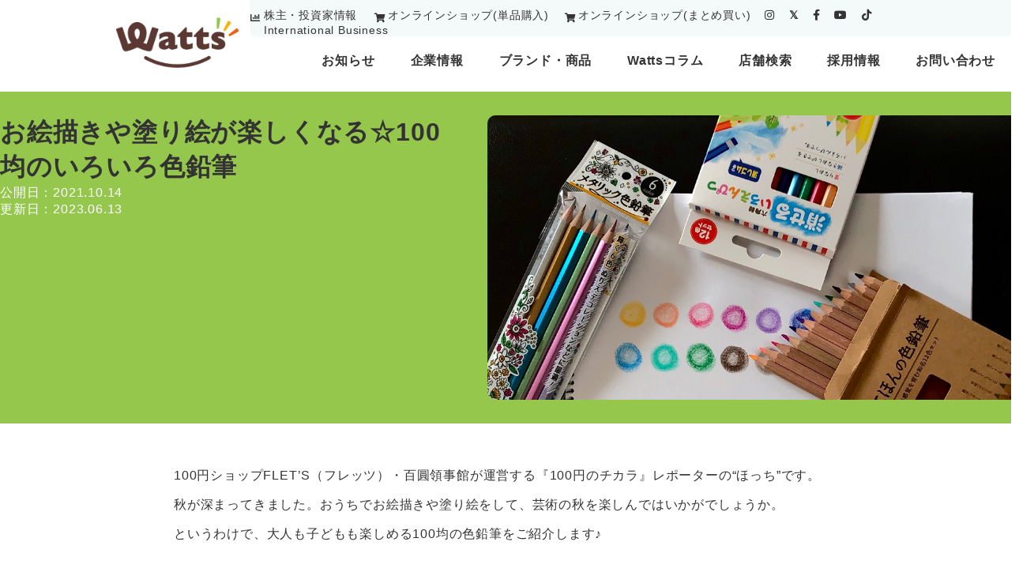

--- FILE ---
content_type: text/html; charset=UTF-8
request_url: https://www.watts-jp.com/column/stationary/color-pencil/
body_size: 23555
content:
<!DOCTYPE html>
<html class="no-js" lang="ja">
<head>
<meta http-equiv="X-UA-Compatible" content="IE=edge">
<meta http-equiv="Content-Style-Type" content="text/css" />
<meta http-equiv="Content-Script-Type" content="text/javascript" />
<!--[if IE]><meta http-equiv="imagetoolbar" content="no" /><![endif]-->
<meta name="viewport" content="width=device-width,minimum-scale=1,initial-scale=1">
<link rel="shortcut icon" type="image/x-icon" href="https://www.watts-jp.com/wp-content/themes/watts/favicon.ico" />
<link rel="apple-touch-icon" href="https://www.watts-jp.com/wp-content/themes/watts/apple-touch-icon.png">
<!-- <link rel="stylesheet" type="text/css" href="https://www.watts-jp.com/wp-content/themes/watts/style.css"> -->
<link rel="preconnect" href="//maps.googleapis.com/" />
<link rel="preconnect" href="//www.google-analytics.com/" />
<link rel="preconnect" href="//www.googletagmanager.com/" />
<!-- <link rel="stylesheet" type="text/css" href="https://www.watts-jp.com/wp-content/themes/watts/css/common.css?ver=1764978647"> -->
<!-- <link rel="stylesheet" type="text/css" href="https://www.watts-jp.com/wp-content/themes/watts/css/carousel.css?ver=1764978647"> -->
<!-- <link rel="stylesheet" type="text/css" href="https://www.watts-jp.com/wp-content/themes/watts/css/animate.css"> -->
<!-- <link rel="stylesheet" type="text/css" href="https://www.watts-jp.com/wp-content/themes/watts/css/slick.css"> -->
<!-- <link rel="stylesheet" type="text/css" href="https://www.watts-jp.com/wp-content/themes/watts/css/slick-theme.css"> -->
<link rel="stylesheet" type="text/css" href="//www.watts-jp.com/wp-content/cache/wpfc-minified/nm1zcyc/7ut96.css" media="all"/>
<link href="https://use.fontawesome.com/releases/v5.15.4/css/all.css" rel="stylesheet">
<script src="https://www.watts-jp.com/wp-content/themes/watts/js/jquery.min.js"></script>
<script src="https://www.watts-jp.com/wp-content/themes/watts/js/slick.min.js"></script>
<script src="https://www.watts-jp.com/wp-content/themes/watts/js/navigation.js" defer></script>
<script src="https://www.watts-jp.com/wp-content/themes/watts/js/getgeolocation.js" defer></script>
<!-- <link rel='stylesheet' href="https://www.watts-jp.com/wp-content/themes/watts/css/slick.min.css"> -->
<!-- <link rel='stylesheet' href="https://www.watts-jp.com/wp-content/themes/watts/css/slick-theme.min.css"> -->
<link rel="stylesheet" type="text/css" href="//www.watts-jp.com/wp-content/cache/wpfc-minified/kyphpekr/40lk3.css" media="all"/>
<!-- MapPress Easy Google Maps バージョン:2.73.3 (http://www.mappresspro.com) -->
<meta name='robots' content='index, follow, max-image-preview:large, max-snippet:-1, max-video-preview:-1' />
<!-- This site is optimized with the Yoast SEO plugin v18.1 - https://yoast.com/wordpress/plugins/seo/ -->
<title>お絵描きや塗り絵が楽しくなる☆100均のいろいろ色鉛筆 - 株式会社ワッツ</title>
<link rel="canonical" href="https://www.watts-jp.com/column/stationary/color-pencil/" />
<meta property="og:locale" content="ja_JP" />
<meta property="og:type" content="article" />
<meta property="og:title" content="お絵描きや塗り絵が楽しくなる☆100均のいろいろ色鉛筆 - 株式会社ワッツ" />
<meta property="og:description" content="100円ショップFLET’S（フレッツ）・百圓領事館が運営する『100円のチカラ』レポーターの“ほっち”です。 秋が深まってきました。おうちでお絵描きや塗り絵をして、芸術の秋を楽しんではいかがでしょうか。 というわけで、" />
<meta property="og:url" content="https://www.watts-jp.com/column/stationary/color-pencil/" />
<meta property="og:site_name" content="株式会社ワッツ" />
<meta property="article:modified_time" content="2023-06-12T15:28:32+00:00" />
<meta property="og:image" content="https://www.watts-jp.com/wp-content/uploads/2021/09/ho-IMG_7220.jpg" />
<meta property="og:image:width" content="1000" />
<meta property="og:image:height" content="750" />
<meta property="og:image:type" content="image/jpeg" />
<meta name="twitter:card" content="summary_large_image" />
<script type="application/ld+json" class="yoast-schema-graph">{"@context":"https://schema.org","@graph":[{"@type":"WebSite","@id":"https://www.watts-jp.com/#website","url":"https://www.watts-jp.com/","name":"株式会社ワッツ","description":"Just another WordPress site","potentialAction":[{"@type":"SearchAction","target":{"@type":"EntryPoint","urlTemplate":"https://www.watts-jp.com/?s={search_term_string}"},"query-input":"required name=search_term_string"}],"inLanguage":"ja"},{"@type":"ImageObject","@id":"https://www.watts-jp.com/column/stationary/color-pencil/#primaryimage","inLanguage":"ja","url":"https://www.watts-jp.com/wp-content/uploads/2021/09/ho-IMG_7220.jpg","contentUrl":"https://www.watts-jp.com/wp-content/uploads/2021/09/ho-IMG_7220.jpg","width":1000,"height":750},{"@type":"WebPage","@id":"https://www.watts-jp.com/column/stationary/color-pencil/#webpage","url":"https://www.watts-jp.com/column/stationary/color-pencil/","name":"お絵描きや塗り絵が楽しくなる☆100均のいろいろ色鉛筆 - 株式会社ワッツ","isPartOf":{"@id":"https://www.watts-jp.com/#website"},"primaryImageOfPage":{"@id":"https://www.watts-jp.com/column/stationary/color-pencil/#primaryimage"},"datePublished":"2021-10-13T15:00:01+00:00","dateModified":"2023-06-12T15:28:32+00:00","breadcrumb":{"@id":"https://www.watts-jp.com/column/stationary/color-pencil/#breadcrumb"},"inLanguage":"ja","potentialAction":[{"@type":"ReadAction","target":["https://www.watts-jp.com/column/stationary/color-pencil/"]}]},{"@type":"BreadcrumbList","@id":"https://www.watts-jp.com/column/stationary/color-pencil/#breadcrumb","itemListElement":[{"@type":"ListItem","position":1,"name":"コラム","item":"https://www.watts-jp.com/column/"},{"@type":"ListItem","position":2,"name":"100均おすすめ文房具22選！便利でおしゃれなアイテムがワッツで揃う","item":"https://www.watts-jp.com/column/stationary/"},{"@type":"ListItem","position":3,"name":"お絵描きや塗り絵が楽しくなる☆100均のいろいろ色鉛筆"}]}]}</script>
<!-- / Yoast SEO plugin. -->
<link rel="alternate" title="oEmbed (JSON)" type="application/json+oembed" href="https://www.watts-jp.com/wp-json/oembed/1.0/embed?url=https%3A%2F%2Fwww.watts-jp.com%2Fcolumn%2Fstationary%2Fcolor-pencil%2F" />
<link rel="alternate" title="oEmbed (XML)" type="text/xml+oembed" href="https://www.watts-jp.com/wp-json/oembed/1.0/embed?url=https%3A%2F%2Fwww.watts-jp.com%2Fcolumn%2Fstationary%2Fcolor-pencil%2F&#038;format=xml" />
<style id='wp-img-auto-sizes-contain-inline-css' type='text/css'>
img:is([sizes=auto i],[sizes^="auto," i]){contain-intrinsic-size:3000px 1500px}
/*# sourceURL=wp-img-auto-sizes-contain-inline-css */
</style>
<!-- <link rel='stylesheet' id='wp-block-library-css' href='https://www.watts-jp.com/wp-includes/css/dist/block-library/style.min.css?ver=6.9' type='text/css' media='all' /> -->
<link rel="stylesheet" type="text/css" href="//www.watts-jp.com/wp-content/cache/wpfc-minified/2y10nvgt/7ut96.css" media="all"/>
<style id='global-styles-inline-css' type='text/css'>
:root{--wp--preset--aspect-ratio--square: 1;--wp--preset--aspect-ratio--4-3: 4/3;--wp--preset--aspect-ratio--3-4: 3/4;--wp--preset--aspect-ratio--3-2: 3/2;--wp--preset--aspect-ratio--2-3: 2/3;--wp--preset--aspect-ratio--16-9: 16/9;--wp--preset--aspect-ratio--9-16: 9/16;--wp--preset--color--black: #000000;--wp--preset--color--cyan-bluish-gray: #abb8c3;--wp--preset--color--white: #ffffff;--wp--preset--color--pale-pink: #f78da7;--wp--preset--color--vivid-red: #cf2e2e;--wp--preset--color--luminous-vivid-orange: #ff6900;--wp--preset--color--luminous-vivid-amber: #fcb900;--wp--preset--color--light-green-cyan: #7bdcb5;--wp--preset--color--vivid-green-cyan: #00d084;--wp--preset--color--pale-cyan-blue: #8ed1fc;--wp--preset--color--vivid-cyan-blue: #0693e3;--wp--preset--color--vivid-purple: #9b51e0;--wp--preset--gradient--vivid-cyan-blue-to-vivid-purple: linear-gradient(135deg,rgb(6,147,227) 0%,rgb(155,81,224) 100%);--wp--preset--gradient--light-green-cyan-to-vivid-green-cyan: linear-gradient(135deg,rgb(122,220,180) 0%,rgb(0,208,130) 100%);--wp--preset--gradient--luminous-vivid-amber-to-luminous-vivid-orange: linear-gradient(135deg,rgb(252,185,0) 0%,rgb(255,105,0) 100%);--wp--preset--gradient--luminous-vivid-orange-to-vivid-red: linear-gradient(135deg,rgb(255,105,0) 0%,rgb(207,46,46) 100%);--wp--preset--gradient--very-light-gray-to-cyan-bluish-gray: linear-gradient(135deg,rgb(238,238,238) 0%,rgb(169,184,195) 100%);--wp--preset--gradient--cool-to-warm-spectrum: linear-gradient(135deg,rgb(74,234,220) 0%,rgb(151,120,209) 20%,rgb(207,42,186) 40%,rgb(238,44,130) 60%,rgb(251,105,98) 80%,rgb(254,248,76) 100%);--wp--preset--gradient--blush-light-purple: linear-gradient(135deg,rgb(255,206,236) 0%,rgb(152,150,240) 100%);--wp--preset--gradient--blush-bordeaux: linear-gradient(135deg,rgb(254,205,165) 0%,rgb(254,45,45) 50%,rgb(107,0,62) 100%);--wp--preset--gradient--luminous-dusk: linear-gradient(135deg,rgb(255,203,112) 0%,rgb(199,81,192) 50%,rgb(65,88,208) 100%);--wp--preset--gradient--pale-ocean: linear-gradient(135deg,rgb(255,245,203) 0%,rgb(182,227,212) 50%,rgb(51,167,181) 100%);--wp--preset--gradient--electric-grass: linear-gradient(135deg,rgb(202,248,128) 0%,rgb(113,206,126) 100%);--wp--preset--gradient--midnight: linear-gradient(135deg,rgb(2,3,129) 0%,rgb(40,116,252) 100%);--wp--preset--font-size--small: 13px;--wp--preset--font-size--medium: 20px;--wp--preset--font-size--large: 36px;--wp--preset--font-size--x-large: 42px;--wp--preset--spacing--20: 0.44rem;--wp--preset--spacing--30: 0.67rem;--wp--preset--spacing--40: 1rem;--wp--preset--spacing--50: 1.5rem;--wp--preset--spacing--60: 2.25rem;--wp--preset--spacing--70: 3.38rem;--wp--preset--spacing--80: 5.06rem;--wp--preset--shadow--natural: 6px 6px 9px rgba(0, 0, 0, 0.2);--wp--preset--shadow--deep: 12px 12px 50px rgba(0, 0, 0, 0.4);--wp--preset--shadow--sharp: 6px 6px 0px rgba(0, 0, 0, 0.2);--wp--preset--shadow--outlined: 6px 6px 0px -3px rgb(255, 255, 255), 6px 6px rgb(0, 0, 0);--wp--preset--shadow--crisp: 6px 6px 0px rgb(0, 0, 0);}:where(.is-layout-flex){gap: 0.5em;}:where(.is-layout-grid){gap: 0.5em;}body .is-layout-flex{display: flex;}.is-layout-flex{flex-wrap: wrap;align-items: center;}.is-layout-flex > :is(*, div){margin: 0;}body .is-layout-grid{display: grid;}.is-layout-grid > :is(*, div){margin: 0;}:where(.wp-block-columns.is-layout-flex){gap: 2em;}:where(.wp-block-columns.is-layout-grid){gap: 2em;}:where(.wp-block-post-template.is-layout-flex){gap: 1.25em;}:where(.wp-block-post-template.is-layout-grid){gap: 1.25em;}.has-black-color{color: var(--wp--preset--color--black) !important;}.has-cyan-bluish-gray-color{color: var(--wp--preset--color--cyan-bluish-gray) !important;}.has-white-color{color: var(--wp--preset--color--white) !important;}.has-pale-pink-color{color: var(--wp--preset--color--pale-pink) !important;}.has-vivid-red-color{color: var(--wp--preset--color--vivid-red) !important;}.has-luminous-vivid-orange-color{color: var(--wp--preset--color--luminous-vivid-orange) !important;}.has-luminous-vivid-amber-color{color: var(--wp--preset--color--luminous-vivid-amber) !important;}.has-light-green-cyan-color{color: var(--wp--preset--color--light-green-cyan) !important;}.has-vivid-green-cyan-color{color: var(--wp--preset--color--vivid-green-cyan) !important;}.has-pale-cyan-blue-color{color: var(--wp--preset--color--pale-cyan-blue) !important;}.has-vivid-cyan-blue-color{color: var(--wp--preset--color--vivid-cyan-blue) !important;}.has-vivid-purple-color{color: var(--wp--preset--color--vivid-purple) !important;}.has-black-background-color{background-color: var(--wp--preset--color--black) !important;}.has-cyan-bluish-gray-background-color{background-color: var(--wp--preset--color--cyan-bluish-gray) !important;}.has-white-background-color{background-color: var(--wp--preset--color--white) !important;}.has-pale-pink-background-color{background-color: var(--wp--preset--color--pale-pink) !important;}.has-vivid-red-background-color{background-color: var(--wp--preset--color--vivid-red) !important;}.has-luminous-vivid-orange-background-color{background-color: var(--wp--preset--color--luminous-vivid-orange) !important;}.has-luminous-vivid-amber-background-color{background-color: var(--wp--preset--color--luminous-vivid-amber) !important;}.has-light-green-cyan-background-color{background-color: var(--wp--preset--color--light-green-cyan) !important;}.has-vivid-green-cyan-background-color{background-color: var(--wp--preset--color--vivid-green-cyan) !important;}.has-pale-cyan-blue-background-color{background-color: var(--wp--preset--color--pale-cyan-blue) !important;}.has-vivid-cyan-blue-background-color{background-color: var(--wp--preset--color--vivid-cyan-blue) !important;}.has-vivid-purple-background-color{background-color: var(--wp--preset--color--vivid-purple) !important;}.has-black-border-color{border-color: var(--wp--preset--color--black) !important;}.has-cyan-bluish-gray-border-color{border-color: var(--wp--preset--color--cyan-bluish-gray) !important;}.has-white-border-color{border-color: var(--wp--preset--color--white) !important;}.has-pale-pink-border-color{border-color: var(--wp--preset--color--pale-pink) !important;}.has-vivid-red-border-color{border-color: var(--wp--preset--color--vivid-red) !important;}.has-luminous-vivid-orange-border-color{border-color: var(--wp--preset--color--luminous-vivid-orange) !important;}.has-luminous-vivid-amber-border-color{border-color: var(--wp--preset--color--luminous-vivid-amber) !important;}.has-light-green-cyan-border-color{border-color: var(--wp--preset--color--light-green-cyan) !important;}.has-vivid-green-cyan-border-color{border-color: var(--wp--preset--color--vivid-green-cyan) !important;}.has-pale-cyan-blue-border-color{border-color: var(--wp--preset--color--pale-cyan-blue) !important;}.has-vivid-cyan-blue-border-color{border-color: var(--wp--preset--color--vivid-cyan-blue) !important;}.has-vivid-purple-border-color{border-color: var(--wp--preset--color--vivid-purple) !important;}.has-vivid-cyan-blue-to-vivid-purple-gradient-background{background: var(--wp--preset--gradient--vivid-cyan-blue-to-vivid-purple) !important;}.has-light-green-cyan-to-vivid-green-cyan-gradient-background{background: var(--wp--preset--gradient--light-green-cyan-to-vivid-green-cyan) !important;}.has-luminous-vivid-amber-to-luminous-vivid-orange-gradient-background{background: var(--wp--preset--gradient--luminous-vivid-amber-to-luminous-vivid-orange) !important;}.has-luminous-vivid-orange-to-vivid-red-gradient-background{background: var(--wp--preset--gradient--luminous-vivid-orange-to-vivid-red) !important;}.has-very-light-gray-to-cyan-bluish-gray-gradient-background{background: var(--wp--preset--gradient--very-light-gray-to-cyan-bluish-gray) !important;}.has-cool-to-warm-spectrum-gradient-background{background: var(--wp--preset--gradient--cool-to-warm-spectrum) !important;}.has-blush-light-purple-gradient-background{background: var(--wp--preset--gradient--blush-light-purple) !important;}.has-blush-bordeaux-gradient-background{background: var(--wp--preset--gradient--blush-bordeaux) !important;}.has-luminous-dusk-gradient-background{background: var(--wp--preset--gradient--luminous-dusk) !important;}.has-pale-ocean-gradient-background{background: var(--wp--preset--gradient--pale-ocean) !important;}.has-electric-grass-gradient-background{background: var(--wp--preset--gradient--electric-grass) !important;}.has-midnight-gradient-background{background: var(--wp--preset--gradient--midnight) !important;}.has-small-font-size{font-size: var(--wp--preset--font-size--small) !important;}.has-medium-font-size{font-size: var(--wp--preset--font-size--medium) !important;}.has-large-font-size{font-size: var(--wp--preset--font-size--large) !important;}.has-x-large-font-size{font-size: var(--wp--preset--font-size--x-large) !important;}
/*# sourceURL=global-styles-inline-css */
</style>
<style id='classic-theme-styles-inline-css' type='text/css'>
/*! This file is auto-generated */
.wp-block-button__link{color:#fff;background-color:#32373c;border-radius:9999px;box-shadow:none;text-decoration:none;padding:calc(.667em + 2px) calc(1.333em + 2px);font-size:1.125em}.wp-block-file__button{background:#32373c;color:#fff;text-decoration:none}
/*# sourceURL=/wp-includes/css/classic-themes.min.css */
</style>
<!-- <link rel='stylesheet' id='contact-form-7-css' href='https://www.watts-jp.com/wp-content/plugins/contact-form-7/includes/css/styles.css?ver=5.5.4' type='text/css' media='all' /> -->
<!-- <link rel='stylesheet' id='mappress-css' href='https://www.watts-jp.com/wp-content/plugins/mappress-google-maps-for-wordpress/css/mappress.css?ver=2.73.3' type='text/css' media='all' /> -->
<!-- <link rel='stylesheet' id='ez-icomoon-css' href='https://www.watts-jp.com/wp-content/plugins/easy-table-of-contents/vendor/icomoon/style.min.css?ver=2.0.31' type='text/css' media='all' /> -->
<!-- <link rel='stylesheet' id='ez-toc-css' href='https://www.watts-jp.com/wp-content/plugins/easy-table-of-contents/assets/css/screen.min.css?ver=2.0.31' type='text/css' media='all' /> -->
<link rel="stylesheet" type="text/css" href="//www.watts-jp.com/wp-content/cache/wpfc-minified/6klgp51p/7ut96.css" media="all"/>
<style id='ez-toc-inline-css' type='text/css'>
div#ez-toc-container p.ez-toc-title {font-size: 120%;}div#ez-toc-container p.ez-toc-title {font-weight: 500;}div#ez-toc-container ul li {font-size: 95%;}div#ez-toc-container nav ul ul li ul li {font-size: 90%!important;}
/*# sourceURL=ez-toc-inline-css */
</style>
<!-- <link rel='stylesheet' id='grw-public-main-css-css' href='https://www.watts-jp.com/wp-content/plugins/widget-google-reviews/assets/css/public-main.css?ver=2.0.8' type='text/css' media='all' /> -->
<link rel="stylesheet" type="text/css" href="//www.watts-jp.com/wp-content/cache/wpfc-minified/d34ulqz/7ut96.css" media="all"/>
<script type="text/javascript" defer="defer" src="https://www.watts-jp.com/wp-content/plugins/widget-google-reviews/assets/js/public-main.js?ver=2.0.8" id="grw-public-main-js-js"></script>
<style type="text/css">
.mw_wp_form .error-message { display: none; }
.mw_wp_form_error .error-message { display: block; color: #b70000; }
</style>
<script>
jQuery(function() {
if( $( '.mw_wp_form .error' ).length ) {
$( '.mw_wp_form' ).addClass( 'mw_wp_form_error' );
}
});
</script>
<link rel="icon" href="https://www.watts-jp.com/wp-content/uploads/2025/08/cropped-ふぁび0826定-2-01-32x32.png" sizes="32x32" />
<link rel="icon" href="https://www.watts-jp.com/wp-content/uploads/2025/08/cropped-ふぁび0826定-2-01-192x192.png" sizes="192x192" />
<link rel="apple-touch-icon" href="https://www.watts-jp.com/wp-content/uploads/2025/08/cropped-ふぁび0826定-2-01-180x180.png" />
<meta name="msapplication-TileImage" content="https://www.watts-jp.com/wp-content/uploads/2025/08/cropped-ふぁび0826定-2-01-270x270.png" />
<!-- Google Tag Manager -->
<script>(function(w,d,s,l,i){w[l]=w[l]||[];w[l].push({'gtm.start':
new Date().getTime(),event:'gtm.js'});var f=d.getElementsByTagName(s)[0],
j=d.createElement(s),dl=l!='dataLayer'?'&l='+l:'';j.async=true;j.src=
'https://www.googletagmanager.com/gtm.js?id='+i+dl;f.parentNode.insertBefore(j,f);
})(window,document,'script','dataLayer','GTM-TZQ5G6S');</script>
<!-- End Google Tag Manager -->
<script type="text/javascript">
window.onload = function() {
$(function () {
//////////// 一番目以外のコンテンツは非表示
$(".menu-box:not(:first-of-type)").css("display", "none");
//////////// タブの制御
$('.tab').click(function () { // タブメニューをhoverしたら
var index = $('.tab').index(this); // hoverしたタブ番号を取得
$('.tab').removeClass('current'); // タブ現在地クラスを削除し、
$(this).addClass('current'); // hoverしたタブにタブ現在地クラスを付与
//////////// コンテンツの制御
$('.menu-box').hide().eq(index).show(); // hoverしてないコンテンツは非表示、hoverした番号は表示
});
});
$(function () {
//////////// 一番目以外のコンテンツは非表示
$(".menu-box2:not(:first-of-type)").css("display", "none");
//////////// タブの制御
$('.tab').click(function () { // タブメニューをhoverしたら
var index = $('.tab').index(this); // hoverしたタブ番号を取得
$('.tab').removeClass('current'); // タブ現在地クラスを削除し、
$(this).addClass('current'); // hoverしたタブにタブ現在地クラスを付与
//////////// コンテンツの制御
$('.menu-box2').hide().eq(index).show(); // hoverしてないコンテンツは非表示、hoverした番号は表示
});
});
$(function(){
$('.lineup-carousel').slick({
autoplay:true,
arrows: false,
centerMode: true,
pauseOnFocus: false,
pauseOnHover: false,
slidesToShow: 5,
responsive: [
{
breakpoint: 480, //399px以下のサイズに適用
settings: {
slidesToShow: 1,
},
},
],
});
$('.column-lineup-carousel').slick({
autoplay:true,
arrows: true,
centerMode: true,
pauseOnFocus: false,
pauseOnHover: false,
slidesToShow: 3,
nextArrow:'<div class="next-content"><img src="https://www.watts-jp.com/wp-content/themes/watts/image/arrow.png" class="next_icon" alt="次"></div>',
prevArrow:'<div class="prev-content"><img src="https://www.watts-jp.com/wp-content/themes/watts/image/arrow_left.png" class="prev_icon" alt="前"></div>',
responsive: [{
breakpoint: 480,  //ブレイクポイントを指定
settings: {
slidesToShow: 1,
}
}]
});
$(document).ready(function() {
$('.seison_carousel').each(function() {
var $carousel = $(this);
var slideCount = $carousel.find('.slick-slide').not('.slick-cloned').length;
// 2枚のときに左寄せにするクラスを追加
if (slideCount === 2) {
$carousel.find('.slick-track').css({
'transform': 'none',
'width': 'auto',
'margin-left': '0'
});
$carousel.find('.slick-slide').css('float', 'left');
}
});
});
});
$(document).ready(function() {
$('.mypattern').slick({
autoplay: true,
autoplaySpeed: 2500,
speed: 800,
dots: true,
arrows: true,
centerMode: true,
centerPadding: '10%',
nextArrow:'<div class="next-content"><img src="https://www.watts-jp.com/wp-content/themes/watts/image/mv01_right_btn.png" alt="" class="next_icon"></div>',
});
});
$(function() {
$('.dropdown-btn').hover(
function() {
//カーソルが重なった時
$(this).children('.dropdown').addClass('open');
}, function() {
//カーソルが離れた時
$(this).children('.dropdown').removeClass('open');
}
);
});
$(function () {
var $body = $('.gnav_wrapper,.hamburger');
//開閉用ボタンをクリックでクラスの切替え
$('#js_btn').on('click', function () {
$body.toggleClass('open');
});
//メニュー名以外の部分をクリックで閉じる
$('a').on('click', function () {
$body.removeClass('open');
});
});
$(function () {
var $body = $('.gnav_wrapper2,#js_btn2');
//開閉用ボタンをクリックでクラスの切替え
$('#js_btn2').on('click', function () {
$body.toggleClass('open');
});
//メニュー名以外の部分をクリックで閉じる
$('a').on('click', function () {
$body.removeClass('open');
});
});
$(function() {
var headNav = $("#sp-nav");
//scrollだけだと読み込み時困るのでloadも追加
$(window).on('load scroll', function () {
//現在の位置が500px以上かつ、クラスfixedが付与されていない時
if($(this).scrollTop() > 1200 && headNav.hasClass('fixeds') == false) {
//headerの高さ分上に設定
headNav.css({"top": '-53px'});
//クラスfixedを付与
headNav.addClass('fixeds');
//位置を0に設定し、アニメーションのスピードを指定
headNav.animate({"top": 0},600);
}
//現在の位置が300px以下かつ、クラスfixedが付与されている時にfixedを外す
else if($(this).scrollTop() < 300 && headNav.hasClass('fixeds') == true){
headNav.removeClass('fixeds');
}
});
});
$(document).ready(function(){
$('input[type=email]').on('copy cut paste',function(e){
e.preventDefault();
});
});
$(function () {
//////////// 一番目以外のコンテンツは非表示
$(".menu-box2:not(:first-of-type)").css("display", "none");
//////////// タブの制御
$('.tab2').click(function () { // タブメニューをhoverしたら
var index = $('.tab2').index(this); // hoverしたタブ番号を取得
$('.tab2').removeClass('current'); // タブ現在地クラスを削除し、
$(this).addClass('current'); // hoverしたタブにタブ現在地クラスを付与
//////////// コンテンツの制御
$('.menu-box2').hide(); // hoverしてないコンテンツは非表示、hoverした番号は表示
});
});
$(function () {
//////////// 一番目以外のコンテンツは非表示
$(".menu-box_sub:not(:first-of-type)").css("display", "none");
//////////// タブの制御
$('.tab_sub').click(function () { // タブメニューをhoverしたら
var index = $('.tab_sub').index(this); // hoverしたタブ番号を取得
$('.tab_sub').removeClass('current'); // タブ現在地クラスを削除し、
$(this).addClass('current'); // hoverしたタブにタブ現在地クラスを付与
//////////// コンテンツの制御
$('.menu-box_sub').hide().eq(index).show(); // hoverしてないコンテンツは非表示、hoverした番号は表示
});
});
$(function(){
var topBtn = $('.pagetop');
topBtn.click(function () {
$('body,html').animate({
scrollTop: 0
}, 500);
return false;
});
});
}
</script>
<style type="text/css">
.menu-box__sub img {
width: 100%;
}
</style>
<!-- チャネルトークTag -->
<script>
(function(){var w=window;if(w.ChannelIO){return w.console.error("ChannelIO script included twice.");}var ch=function(){ch.c(arguments);};ch.q=[];ch.c=function(args){ch.q.push(args);};w.ChannelIO=ch;function l(){if(w.ChannelIOInitialized){return;}w.ChannelIOInitialized=true;var s=document.createElement("script");s.type="text/javascript";s.async=true;s.src="https://cdn.channel.io/plugin/ch-plugin-web.js";var x=document.getElementsByTagName("script")[0];if(x.parentNode){x.parentNode.insertBefore(s,x);}}if(document.readyState==="complete"){l();}else{w.addEventListener("DOMContentLoaded",l);w.addEventListener("load",l);}})();
ChannelIO('boot', {
"pluginKey": "c8c1803b-897e-4ec7-881b-262041aaf5f4"
});
</script>
</head>
<body>
<!-- Google Tag Manager (noscript) -->
<noscript><iframe src="https://www.googletagmanager.com/ns.html?id=GTM-TZQ5G6S"
height="0" width="0" style="display:none;visibility:hidden"></iframe></noscript>
<!-- End Google Tag Manager (noscript) -->
<!-- ヘッダー -->
<div id="sp-nav">
<div class="header_wrapper">
<div class="flexed">
<div class="header-sp__top_logo">
<a href="https://www.watts-jp.com/"><img src="https://www.watts-jp.com/wp-content/themes/watts/image/logo.gif" alt="watts"></a>
</div>
<div class="header-sp__flexbox">
<div class="header-sp__onlineshop">
<div class="header-sp__onlineshop_btn">
<img src="https://www.watts-jp.com/wp-content/themes/watts/image/cart_ico.png" alt="watts-onlineアイコン">
<a href="https://watts-online.jp/" target="_blank">オンラインショップ</a>
</div>
</div>
<div class="header-sp__top_shop">
<img src="https://www.watts-jp.com/wp-content/themes/watts/image/btn-shopsearch.png" id="js_btn2" alt="店舗アイコン">
</div>
<div class="header_right">
<!-- ドロワーボタン -->
<div class="hamburger sp" id="js_btn">
<span></span>
<span></span>
<span></span>
</div>
</div>
</div>
</div>
</div>
<!-- ナビゲーション -->
<nav class="gnav2">
<div class="gnav_wrapper2">
<div class="serchnav">
<p class="now">
<a href="javascript:void(0);" id="nowlinks7" class="getGeoLocation">現在地から探す</a>
</p>
<div class="selects">
<select id="change_js9">
<option>都道府県から探す</option>
<option value="https://www.watts-jp.com/shop/hokkaido/">北海道</option>
<option value="https://www.watts-jp.com/shop/touhoku/iwate/">岩手県</option>
<option value="https://www.watts-jp.com/shop/touhoku/akita/">秋田県</option>
<option value="https://www.watts-jp.com/shop/touhoku/aomori/">青森県</option>
<option value="https://www.watts-jp.com/shop/touhoku/yamagata/">山形県</option>
<option value="https://www.watts-jp.com/shop/touhoku/miyagi/">宮城県</option>
<option value="https://www.watts-jp.com/shop/touhoku/fukushima/">福島県</option>
<option value="https://www.watts-jp.com/shop/kanto/gumma/">群馬県</option>
<option value="https://www.watts-jp.com/shop/kanto/tochigi/">栃木県</option>
<option value="https://www.watts-jp.com/shop/kanto/ibaraki/">茨城県</option>
<option value="https://www.watts-jp.com/shop/kanto/kanagawa/">神奈川県</option>
<option value="https://www.watts-jp.com/shop/kanto/saitama/">埼玉県</option>
<option value="https://www.watts-jp.com/shop/kanto/tokyo/">東京都</option>
<option value="https://www.watts-jp.com/shop/kanto/chiba/">千葉県</option>
<option value="https://www.watts-jp.com/shop/koushinetsu-hokuriku/yamanashi/">山梨県</option>
<option value="https://www.watts-jp.com/shop/koushinetsu-hokuriku/toyama/">富山県</option>
<option value="https://www.watts-jp.com/shop/koushinetsu-hokuriku/ishikawa/">石川県</option>
<option value="https://www.watts-jp.com/shop/koushinetsu-hokuriku/fukui/">福井県</option>
<option value="https://www.watts-jp.com/shop/koushinetsu-hokuriku/niigata/">新潟県</option>
<option value="https://www.watts-jp.com/shop/koushinetsu-hokuriku/nagano/">長野県</option>
<option value="https://www.watts-jp.com/shop/chubu/shizuoka/">静岡県</option>
<option value="https://www.watts-jp.com/shop/chubu/gifu/">岐阜県</option>
<option value="https://www.watts-jp.com/shop/chubu/aichi/">愛知県</option>
<option value="https://www.watts-jp.com/shop/kinki/wakayama/">和歌山県</option>
<option value="https://www.watts-jp.com/shop/kinki/nara/">奈良県</option>
<option value="https://www.watts-jp.com/shop/kinki/shiga/">滋賀県</option>
<option value="https://www.watts-jp.com/shop/kinki/mie/">三重県</option>
<option value="https://www.watts-jp.com/shop/kinki/kyoto/">京都府</option>
<option value="https://www.watts-jp.com/shop/kinki/hyogo/">兵庫県</option>
<option value="https://www.watts-jp.com/shop/kinki/osaka/">大阪府</option>
<option value="https://www.watts-jp.com/shop/chugoku/tottori/">鳥取県</option>
<option value="https://www.watts-jp.com/shop/chugoku/shimane/">島根県</option>
<option value="https://www.watts-jp.com/shop/chugoku/yamaguchi/">山口県</option>
<option value="https://www.watts-jp.com/shop/chugoku/okayama/">岡山県</option>
<option value="https://www.watts-jp.com/shop/chugoku/hiroshima/">広島県</option>
<option value="https://www.watts-jp.com/shop/shikoku/tokushima/">徳島県</option>
<option value="https://www.watts-jp.com/shop/shikoku/ehime/">愛媛県</option>
<option value="https://www.watts-jp.com/shop/shikoku/kochi/">高知県</option>
<option value="https://www.watts-jp.com/shop/shikoku/kagawa/">香川県</option>
<option value="https://www.watts-jp.com/shop/kyusyu/saga/">佐賀県</option>
<option value="https://www.watts-jp.com/shop/kyusyu/oita/">大分県</option>
<option value="https://www.watts-jp.com/shop/kyusyu/nagasaki/">長崎県</option>
<option value="https://www.watts-jp.com/shop/kyusyu/miyazaki/">宮崎県</option>
<option value="https://www.watts-jp.com/shop/kyusyu/kumamoto/">熊本県</option>
<option value="https://www.watts-jp.com/shop/kyusyu/kagoshima/">鹿児島県</option>
<option value="https://www.watts-jp.com/shop/kyusyu/fukuoka/">福岡県</option>
<option value="https://www.watts-jp.com/shop/okinawa/">沖縄</option>
</select>
</div>
<script>
const selected9 = document.getElementById("change_js9");
selected9.onchange = function() {
window.location.href = selected9.value;
};
</script>
<div class="area_form01">
<form role="search" method="get" id="searchform" action="">
<input type="text" name="s" class="input-text01" placeholder="地名・キーワードから探す">
<button type="submit" class="input-text01_btn"><i class="fas fa-search"></i></button>
</form>
</div>
<p class="more"><a href="https://www.watts-jp.com/shop/#kodawari">さらに詳しく探す</a></p>
</div>
</div>
</nav>
<!-- ナビゲーション -->
<nav class="gnav">
<div class="gnav_wrapper">
<ul class="sns">
<li class="insta"><a href="https://www.instagram.com/watts_100/" target="_blank"><i class="fab fa-instagram"></i></a></li>
<li class="twitter"><a href="https://twitter.com/watts_100/" target="_blank"><i class="fab fa-twitter"></i></a></li>
<li class="facebook"><a href="https://www.facebook.com/WattsSns/" target="_blank"><i class="fab fa-facebook-f"></i></a></li>
<li class="youtube"><a href="https://www.youtube.com/channel/UCLPy51PkxF1xqhKiRjp1xpQ" target="_blank"><i class="fab fa-youtube"></i></a></li>
<li class="tiktok"><a href="https://www.tiktok.com/@watts_100" target="_blank" aria-label="tiktok"><i class="fab fa-tiktok"></i></a></li>
</ul>
<div class="top_online-link">
<div class="online-link-box">
<ul>
<li>
<a href="https://watts-online.jp/" target="_blank">
<img src="https://www.watts-jp.com/wp-content/themes/watts/image/cart_ico.png" alt="watts-onlineアイコン">
単品購入・個人利用の<br>オンラインショップはこちら
</a>
</li>
<li>
<a href="https://watts-online-biz.jp/" target="_blank">
<img src="https://www.watts-jp.com/wp-content/themes/watts/image/cart_ico.png" alt="watts-onlineアイコン">
まとめ買い・大量購入専用の<br>オンラインショップはこちら
</a>
</li>
</ul>
</div>
</div>
<p class="title"><a href="https://www.watts-jp.com/news/">お知らせ</a></p>
<ul class="navlist">
<li><a href="https://www.watts-jp.com/news/?current=news">ニュースリリース</a></li>
<li><a href="https://www.watts-jp.com/news/?current=shop">店舗ニュース</a></li>
<li><a href="https://www.watts-jp.com/news/?current=importants">重要なお知らせ</a></li>
<li><a href="https://www.watts-jp.com/news/?current=covid">新型コロナウィルスの対策ニュース</a></li>
</ul>
<br>
<p class="title"><a href="https://ir.watts-jp.com" target="_blank">株主・投資家情報</a></p>
<!--<ul class="navlist">
<li><a href="https://www.watts-jp.com/company/corp_manage/">投資家情報・IRトップ</a></li>
<li><a href="https://www.watts-jp.com/company/strategy/">経営方針・戦略</a></li>
<li><a href="https://www.watts-jp.com/company/monthly/">月次情報</a></li>
<li><a href="https://www.watts-jp.com/company/governance/">コーポレート・ガバナンス</a></li>
<li><a href="https://www.watts-jp.com/company/shareholder_return/">株主還元</a></li>
<li><a href="https://www.watts-jp.com/company/ir_info/">株式関連情報</a></li>
<li><a href="https://www.watts-jp.com/company/sustainability/">サステナビリティ</a></li>
<li><a href="https://www.watts-jp.com/company/ir_news/">IRニュース</a></li>
<li><a href="https://www.watts-jp.com/company/ir_policy/">IR基本方針</a></li>
<li><a href="https://www.watts-jp.com/company_manage/ir_library/">IRライブラリー</a></li>
<li><a href="https://www.watts-jp.com/company/ir_calendar/">IRカレンダー</a></li>
<li><a href="https://www.watts-jp.com/company/ir_mail/">IRお知らせメール</a></li>
</ul> -->
<br>
<p class="title"><a href="https://www.watts-jp.com/company/">企業情報</a></p>
<ul class="navlist">
<li><a href="https://www.watts-jp.com/company/">企業情報トップ</a></li>
<li><a href="https://www.watts-jp.com/company/about/">会社概要</a></li>
<li><a href="https://www.watts-jp.com/company/business/">事業内容</a></li>
<li><a href="https://www.watts-jp.com/company/corporation/">代表挨拶</a></li>
<li><a href="https://www.watts-jp.com/concept/">コンセプト</a></li>
<li><a href="https://www.watts-jp.com/company/history/">沿革</a></li>
<li><a href="https://www.watts-jp.com/company/organizational/">組織図</a></li>
<li><a href="https://www.watts-jp.com/company/management/">経営陣・取締役紹介</a></li>
<li><a href="https://www.watts-jp.com/company/business-partner/">海外事業ガイド</a></li>
<li><a href="https://www.watts-jp.com/company/bukken/">店舗物件募集</a></li>
<li><a href="https://www.watts-jp.com/sns/">SNS公式アカウント一覧</a></li>
<li><a href="https://ir.watts-jp.com/publication/" target="_blank">電子公告</a></li>
</ul>
<br>
<p class="title"><a href="">ブランド・商品</a></p>
<ul class="navlist">
<li><strong>ブランド</strong></li>
<li><a href="https://www.watts-jp.com/brand/watts/">ワッツ・ミーツ・シルク</a></li>
<li><a href="https://www.watts-jp.com/brand/flets/">FLET’S（フレッツ）</a></li>
<li><a href="https://flets100.jp/" target="_blank">百圓領事館</a></li>
<li><a href="https://www.watts-jp.com/brand/nippan/">ニッパン</a></li>
<li><a href="https://www.watts-jp.com/brand/tokinone/">Tokino:ne（ときのね）</a></li>
<li><a href="https://www.watts-jp.com/brand/buona-vita/">Buona Vita（ブォーナ・ビィータ）</a></li>
<li><a href="https://www.watts-jp.com/brand/value/">バリュー100</a></li>
<li><a href="https://www.watts-jp.com/brand/real/">リアル</a></li>
<li><a href="https://www.watts-jp.com/brand/komonoya/">KOMONOYA</a></li>
<li><a href="https://www.watts-jp.com/brand/komonokaen">小物家園</a></li>
<li><strong>商品</strong></li>
<li><a href="https://www.watts-jp.com/watts-select/">プライベート商品</a></li>
</ul>
<br>
<p class="title"><a href="https://www.watts-jp.com/column/">Wattsコラム</a></p>
<ul class="navlist">
<li><a href="https://www.watts-jp.com/column_cat/storage/">収納</a></li>
<li><a href="https://www.watts-jp.com/column_cat/general-merchandise/">雑貨・文房具</a></li>
<li><a href="https://www.watts-jp.com/column_cat/electric-appliances/">電化製品・周辺機器</a></li>
<li><a href="https://www.watts-jp.com/column_cat/disaster-prevention-goods/">防災グッズ</a></li>
<li><a href="https://www.watts-jp.com/column_cat/interior/">インテリア</a></li>
<li><a href="https://www.watts-jp.com/column_cat/cosmetics/">コスメ</a></li>
</ul>
<br>
<p class="title"><a href="https://www.watts-jp.com/recruit/">採用情報</a></p>
<ul class="navlist">
<li><a href="https://www.watts-jp.com/recruit/recruit_new/">新卒採用</a></li>
<li><a href="https://www.watts-jp.com/recruit/recruit_career/">中途採用</a></li>
<li><a href="https://watts-job.net/jobfind-pc/" target="_blank">パート・アルバイト採用</a></li>
</ul>
<br>
<p class="title"><a href="https://www.watts-jp.com/contact/">お問い合わせ</a></p>
<ul class="navlist">
<li><strong>お客様向け</strong></li>
<li><a href="https://www.watts-jp.com/faq/">よくある質問</a></li>
<li><a href="https://www.watts-jp.com/contact/">お問い合わせフォーム</a></li>
<li><strong>メディア様向け</strong></li>
<li><a href="https://www.watts-jp.com/media-contact/">お問い合わせフォーム</a></li>
</ul>
</div>
</nav>
</div>
<header>
<div class="header">
<div class="header__logo">
<a href="https://www.watts-jp.com/"><img src="https://www.watts-jp.com/wp-content/themes/watts/image/logo.gif" alt="watts"></a>
</div>
<div class="header__navi">
<div class="header__naviTop">
<ul class="navtop">
<li><a href="https://ir.watts-jp.com" target="_blank">株主・投資家情報</a></li>
<li><a href="https://watts-online.jp/" target="_blank">オンラインショップ(単品購入)</a></li>
<li><a href="https://watts-online-biz.jp/" target="_blank">オンラインショップ(まとめ買い)</a></li>
<li class="sns_link insta"><a href="https://www.instagram.com/watts_100/" target="_blank" aria-label="instagram"><i class="fab fa-instagram"></i></a></li>
<li class="sns_link twitter"><a href="https://twitter.com/watts_100/" target="_blank" aria-label="twitter"><i class="fab fa-twitter"></i></a></li>
<li class="sns_link facebook"><a href="https://www.facebook.com/WattsSns/" target="_blank" aria-label="facebook"><i class="fab fa-facebook-f"></i></a></li>
<li class="sns_link youtube"><a href="https://www.youtube.com/channel/UCLPy51PkxF1xqhKiRjp1xpQ" target="_blank" aria-label="youtube"><i class="fab fa-youtube"></i></a></li>
<li class="sns_link tiktok"><a href="https://www.tiktok.com/@watts_100" target="_blank" aria-label="tiktok"><i class="fab fa-tiktok"></i></a></li>
<li><a href="https://www.watts-jp.com/company/business-partner-en/" aria-label="youtube">International Business</a></li>
</ul>
</div>
<nav>
<div class="nav-button-wrap">
<ul class="globalnav">
<li class="dropdown-btn">
<a href="https://www.watts-jp.com/news/">お知らせ</a>
<ul class="dropdown">
<div class="dropdown_div">
<li>
<div>
<p class="title01"><a href="https://www.watts-jp.com/news/">お知らせTOP</a></p>
<p class="img"><img src="https://www.watts-jp.com/wp-content/themes/watts/image/oshirase.png"></p>
</div>
</li>
<li>
<div>
<p class="title02"><a href="https://www.watts-jp.com/news/?current=news">ニュースリリース</a></p>
</div>
</li>
<li>
<div>
<p class="title02"><a href="https://www.watts-jp.com/news/?current=shop">店舗ニュース</a></p>
</div>
</li>
<li>
<div>
<p class="title02"><a href="https://www.watts-jp.com/news/?current=importants">重要なお知らせ</a></p>
</div>
</li>
<li>
<div>
<p class="title02"><a href="https://www.watts-jp.com/news/?current=covid">新型コロナウィルスの対策ニュース</a></p>
</div>
</li>
<!-- <li>
<div>
<p class="title02"><a href="https://www.watts-jp.com/company/ir_news/">IRニュース</a></p>
</div>
</li> -->
</div>
</ul>
</li>
<li class="dropdown-btn">
<a href="https://www.watts-jp.com/company/">企業情報</a>
<ul class="dropdown">
<div class="dropdown_div">
<li>
<div>
<p class="title01"><a href="https://www.watts-jp.com/company/">企業情報</a></p>
<p class="img"><img src="https://www.watts-jp.com/wp-content/themes/watts/image/company_sub.png"></p>
</div>
</li>
<li>
<div>
<p class="title02"><a href="https://www.watts-jp.com/company/">会社情報</a></p>
<div class="flex">
<ul class="subul">
<li><a href="https://www.watts-jp.com/company/">企業情報トップ</a></li>
<li><a href="https://www.watts-jp.com/company/about/">会社概要</a></li>
<li><a href="https://www.watts-jp.com/company/business/">事業内容</a></li>
<li><a href="https://www.watts-jp.com/company/corporation/">代表挨拶</a></li>
<li><a href="https://www.watts-jp.com/concept/">コンセプト</a></li>
<li><a href="https://www.watts-jp.com/company/history/">沿革</a></li>
</ul>
<ul class="subul">
<li><a href="https://www.watts-jp.com/company/organizational/">組織図</a></li>
<li><a href="https://www.watts-jp.com/company/management/">経営陣・取締役紹介</a></li>
<li><a href="https://www.watts-jp.com/company/business-partner/">海外事業ガイド</a></li>
<li><a href="https://www.watts-jp.com/company/bukken/">店舗物件募集</a></li>
<li><a href="https://www.watts-jp.com/sns/">SNS公式アカウント一覧</a></li>
<li><a href="https://ir.watts-jp.com/publication/" target="_blank">電子公告</a></li>
</ul>
</div>
</div>
</li>
<!-- <li>
<div>
<p class="title02"><a href="https://ir.watts-jp.com" target="_blank">株主・投資家情報</a></p>
<div class="flex">
<ul class="subul">
<li><a href="https://www.watts-jp.com/company/corp_manage/">投資家情報・IRトップ</a></li>
<li><a href="https://www.watts-jp.com/company/strategy/">経営方針・戦略</a></li>
<li><a href="https://www.watts-jp.com/company/monthly/">月次情報</a></li>
<li><a href="https://www.watts-jp.com/company/governance/">コーポレート・ガバナンス</a></li>
<li><a href="https://www.watts-jp.com/company/shareholder_return/">株主還元</a></li>
<li><a href="https://www.watts-jp.com/company/ir_info/">株式関連情報</a></li>
<li><a href="https://www.watts-jp.com/company/sustainability/">サステナビリティ</a></li>
</ul>
<ul class="subul">
<li><a href="https://www.watts-jp.com/company/ir_news/">IRニュース</a></li>
<li><a href="https://www.watts-jp.com/company/ir_policy/">IR基本方針</a></li>
<li><a href="https://www.watts-jp.com/company_manage/ir_library/">IRライブラリー</a></li>
<li><a href="https://www.watts-jp.com/company/ir_calendar/">IRカレンダー</a></li>
<li><a href="https://www.watts-jp.com/company/ir_mail/">IRお知らせメール</a></li>
</ul>
</div>
</div>
</li> -->
</div>
</ul>
</li>
<li class="dropdown-btn">
<a href="https://www.watts-jp.com/">ブランド・商品</a>
<ul class="dropdown">
<div class="dropdown_div">
<li>
<div>
<p class="title02">ブランド</p>
<div class="flex">
<ul class="subul">
<li><a href="https://www.watts-jp.com/brand/watts/">ワッツ・ミーツ・シルク</a></li>
<li><a href="https://www.watts-jp.com/brand/flets/">FLET’S（フレッツ）</a></li>
<li><a href="https://flets100.jp/" target="_blank">百圓領事館</a></li>
<li><a href="https://www.watts-jp.com/brand/nippan/">ニッパン</a></li>
<li><a href="https://www.watts-jp.com/brand/tokinone/">Tokino:ne（ときのね）</a></li>
</ul>
<ul class="subul">
<li><a href="https://www.watts-jp.com/brand/buona-vita/">Buona Vita（ブォーナ・ビィータ）</a></li>
<li><a href="https://www.watts-jp.com/brand/value/">バリュー100</a></li>
<li><a href="https://www.watts-jp.com/brand/real/">リアル</a></li>
<li><a href="https://www.watts-jp.com/brand/komonoya/">KOMONOYA</a></li>
<li><a href="https://www.watts-jp.com/brand/komonokaen">小物家園</a></li>
</ul>
</div>
</div>
</li>
<li>
<div>
<p class="title02">商品</p>
<ul class="subul">
<li><a href="https://www.watts-jp.com/watts-select/">プライベート商品</a></li>
</ul>
</div>
</li>
</div>
</ul>
</li>
<li class="dropdown-btn">
<a href="https://www.watts-jp.com/column/">Wattsコラム</a>
<ul class="dropdown">
<div class="dropdown_div">
<li>
<div>
<p class="title02"><a href="https://www.watts-jp.com/column/">Wattsコラム</a></p>
<ul class="subul">
<li><a href="https://www.watts-jp.com/column_cat/storage/">収納</a></li>
<li><a href="https://www.watts-jp.com/column_cat/general-merchandise/">雑貨・文房具</a></li>
<li><a href="https://www.watts-jp.com/column_cat/electric-appliances/">電化製品・周辺機器</a></li>
<li><a href="https://www.watts-jp.com/column_cat/disaster-prevention-goods/">防災グッズ</a></li>
<li><a href="https://www.watts-jp.com/column_cat/interior/">インテリア</a></li>
<li><a href="https://www.watts-jp.com/column_cat/cosmetics/">コスメ</a></li>
</ul>
</div>
</li>
</div>
</ul>
</li>
<li class="dropdown-btn">
<a href="https://www.watts-jp.com/shop/">店舗検索</a>
<ul class="dropdown">
<div class="dropdown_div">
<li>
<div>
<p class="title03"><a href="https://www.watts-jp.com/shop/">店舗検索へ</a></p>
</div>
</li>
<li>
<div class="flex serchnav">
<p class="now">
<a href="javascript:void(0);" id="area_links" class="getGeoLocation">現在地から探す</a>
</p>
<div class="selects">
<select id="change_js4">
<option>都道府県から探す</option>
<option value="https://www.watts-jp.com/shop/hokkaido/">北海道</option>
<option value="https://www.watts-jp.com/shop/touhoku/iwate/">岩手県</option>
<option value="https://www.watts-jp.com/shop/touhoku/akita/">秋田県</option>
<option value="https://www.watts-jp.com/shop/touhoku/aomori/">青森県</option>
<option value="https://www.watts-jp.com/shop/touhoku/yamagata/">山形県</option>
<option value="https://www.watts-jp.com/shop/touhoku/miyagi/">宮城県</option>
<option value="https://www.watts-jp.com/shop/touhoku/fukushima/">福島県</option>
<option value="https://www.watts-jp.com/shop/kanto/gumma/">群馬県</option>
<option value="https://www.watts-jp.com/shop/kanto/tochigi/">栃木県</option>
<option value="https://www.watts-jp.com/shop/kanto/ibaraki/">茨城県</option>
<option value="https://www.watts-jp.com/shop/kanto/kanagawa/">神奈川県</option>
<option value="https://www.watts-jp.com/shop/kanto/saitama/">埼玉県</option>
<option value="https://www.watts-jp.com/shop/kanto/tokyo/">東京都</option>
<option value="https://www.watts-jp.com/shop/kanto/chiba/">千葉県</option>
<option value="https://www.watts-jp.com/shop/koushinetsu-hokuriku/yamanashi/">山梨県</option>
<option value="https://www.watts-jp.com/shop/koushinetsu-hokuriku/toyama/">富山県</option>
<option value="https://www.watts-jp.com/shop/koushinetsu-hokuriku/ishikawa/">石川県</option>
<option value="https://www.watts-jp.com/shop/koushinetsu-hokuriku/fukui/">福井県</option>
<option value="https://www.watts-jp.com/shop/koushinetsu-hokuriku/niigata/">新潟県</option>
<option value="https://www.watts-jp.com/shop/koushinetsu-hokuriku/nagano/">長野県</option>
<option value="https://www.watts-jp.com/shop/chubu/shizuoka/">静岡県</option>
<option value="https://www.watts-jp.com/shop/chubu/gifu/">岐阜県</option>
<option value="https://www.watts-jp.com/shop/chubu/aichi/">愛知県</option>
<option value="https://www.watts-jp.com/shop/kinki/wakayama/">和歌山県</option>
<option value="https://www.watts-jp.com/shop/kinki/nara/">奈良県</option>
<option value="https://www.watts-jp.com/shop/kinki/shiga/">滋賀県</option>
<option value="https://www.watts-jp.com/shop/kinki/mie/">三重県</option>
<option value="https://www.watts-jp.com/shop/kinki/kyoto/">京都府</option>
<option value="https://www.watts-jp.com/shop/kinki/hyogo/">兵庫県</option>
<option value="https://www.watts-jp.com/shop/kinki/osaka/">大阪府</option>
<option value="https://www.watts-jp.com/shop/chugoku/tottori/">鳥取県</option>
<option value="https://www.watts-jp.com/shop/chugoku/shimane/">島根県</option>
<option value="https://www.watts-jp.com/shop/chugoku/yamaguchi/">山口県</option>
<option value="https://www.watts-jp.com/shop/chugoku/okayama/">岡山県</option>
<option value="https://www.watts-jp.com/shop/chugoku/hiroshima/">広島県</option>
<option value="https://www.watts-jp.com/shop/shikoku/tokushima/">徳島県</option>
<option value="https://www.watts-jp.com/shop/shikoku/ehime/">愛媛県</option>
<option value="https://www.watts-jp.com/shop/shikoku/kochi/">高知県</option>
<option value="https://www.watts-jp.com/shop/shikoku/kagawa/">香川県</option>
<option value="https://www.watts-jp.com/shop/kyusyu/saga/">佐賀県</option>
<option value="https://www.watts-jp.com/shop/kyusyu/oita/">大分県</option>
<option value="https://www.watts-jp.com/shop/kyusyu/nagasaki/">長崎県</option>
<option value="https://www.watts-jp.com/shop/kyusyu/miyazaki/">宮崎県</option>
<option value="https://www.watts-jp.com/shop/kyusyu/kumamoto/">熊本県</option>
<option value="https://www.watts-jp.com/shop/kyusyu/kagoshima/">鹿児島県</option>
<option value="https://www.watts-jp.com/shop/kyusyu/fukuoka/">福岡県</option>
<option value="https://www.watts-jp.com/shop/okinawa/">沖縄</option>
</select>
</div>
<script>
const selected4 = document.getElementById("change_js4");
selected4.onchange = function() {
window.location.href = selected4.value;
};
</script>
<div class="area_form01">
<form role="search" method="get" id="searchform" action="">
<input type="text" name="s" class="input-text01" placeholder="地名・キーワードから探す">
<button type="submit" class="input-text01_btn"><i class="fas fa-search"></i></button>
</form>
</div>
</div>
</li>
</div>
</ul>
</li>
<li class="dropdown-btn">
<a href="https://www.watts-jp.com/recruit/">採用情報</a>
<ul class="dropdown">
<div class="dropdown_div">
<li>
<div>
<p class="title02"><a href="https://www.watts-jp.com/recruit/">採用情報</a></p>
<ul class="subul">
<li><a href="https://www.watts-jp.com/recruit/recruit_new/">新卒採用</a></li>
<li><a href="https://www.watts-jp.com/recruit/recruit_career/">中途採用</a></li>
<li><a href="https://watts-job.net/jobfind-pc/" target="_blank">パート・アルバイト採用</a></li>
</ul>
</div>
</li>
</div>
</ul>
</li>
<li class="dropdown-btn">
<a href="https://www.watts-jp.com/contact/">お問い合わせ</a>
<ul class="dropdown">
<div class="dropdown_div">
<li>
<div>
<p class="title02">お客様向け</p>
<ul class="subul">
<li><a href="https://www.watts-jp.com/faq/">よくある質問</a></li>
<li><a href="https://www.watts-jp.com/contact/">お問い合わせフォーム</a></li>
</ul>
</div>
</li>
<li>
<div>
<p class="title02">メディア様向け</p>
<ul class="subul">
<li><a href="https://www.watts-jp.com/media-contact/">お問い合わせフォーム</a></li>
</ul>
</div>
</li>
</div>
</ul>
</li>
</ul>
</nav>
</div>
</div>
</header>
<script src="https://maps.googleapis.com/maps/api/js?key=AIzaSyB0GoSUlavSOsSvCsJSD-_ZSErmkOn_Cug"></script>
<div class="page-column_header">
<div class="box column_info_header">
<div class="text-area">
<h1>お絵描きや塗り絵が楽しくなる☆100均のいろいろ色鉛筆</h1>
<p class="date">公開日：2021.10.14</p>
<p class="date">更新日：2023.06.13</p>
</div>
<div class="eycatch">
<img width="1000" height="750" src="https://www.watts-jp.com/wp-content/uploads/2021/09/ho-IMG_7220.jpg" class="attachment-full size-full wp-post-image" alt="" decoding="async" fetchpriority="high" srcset="https://www.watts-jp.com/wp-content/uploads/2021/09/ho-IMG_7220.jpg 1000w, https://www.watts-jp.com/wp-content/uploads/2021/09/ho-IMG_7220-300x225.jpg 300w, https://www.watts-jp.com/wp-content/uploads/2021/09/ho-IMG_7220-768x576.jpg 768w" sizes="(max-width: 1000px) 100vw, 1000px" />
</div>
</div>
</div>
<div class="page-content">
<div class="page-content__area page_column page_common">
<p>100円ショップFLET’S（フレッツ）・百圓領事館が運営する『100円のチカラ』レポーターの“ほっち”です。</p>
<p>秋が深まってきました。おうちでお絵描きや塗り絵をして、芸術の秋を楽しんではいかがでしょうか。</p>
<p>というわけで、大人も子どもも楽しめる100均の色鉛筆をご紹介します♪</p>
<div id="ez-toc-container" class="ez-toc-v2_0_31 counter-hierarchy counter-decimal ez-toc-grey">
<div class="ez-toc-title-container">
<p class="ez-toc-title">目次</p>
<span class="ez-toc-title-toggle"><a href="#" class="ez-toc-pull-right ez-toc-btn ez-toc-btn-xs ez-toc-btn-default ez-toc-toggle" style="display: none;"><label for="item" aria-label="Table of Content"><i class="ez-toc-glyphicon ez-toc-icon-toggle"></i></label><input type="checkbox" id="item"></a></span></div>
<nav><ul class="ez-toc-list ez-toc-list-level-1"><li class="ez-toc-page-1 ez-toc-heading-level-2"><a class="ez-toc-link ez-toc-heading-1" href="#%E6%97%A5%E6%9C%AC%E3%81%AE%E4%BC%9D%E7%B5%B1%E8%89%B2%E3%82%92%E9%9B%86%E3%82%81%E3%81%9F%E3%80%8C%E3%81%AB%E3%81%BB%E3%82%93%E3%81%AE%E8%89%B2%E9%89%9B%E7%AD%86%E3%80%8D" title="日本の伝統色を集めた「にほんの色鉛筆」">日本の伝統色を集めた「にほんの色鉛筆」</a></li><li class="ez-toc-page-1 ez-toc-heading-level-2"><a class="ez-toc-link ez-toc-heading-2" href="#%E8%89%B2%E9%89%9B%E7%AD%86%E3%81%A8%E6%B0%B4%E5%BD%A9%E7%B5%B5%E3%81%AE%E5%85%B7%E3%81%AE2%E9%80%9A%E3%82%8A%E6%A5%BD%E3%81%97%E3%82%81%E3%82%8B%E3%80%8C%E6%B0%B4%E5%BD%A9%E8%89%B2%E9%89%9B%E7%AD%8612%E8%89%B2%E3%80%8D" title="色鉛筆と水彩絵の具の2通り楽しめる「水彩色鉛筆12色」">色鉛筆と水彩絵の具の2通り楽しめる「水彩色鉛筆12色」</a></li><li class="ez-toc-page-1 ez-toc-heading-level-2"><a class="ez-toc-link ez-toc-heading-3" href="#%E9%89%9B%E7%AD%86%E6%84%9F%E8%A6%9A%E3%81%A7%E4%BD%BF%E3%81%88%E3%82%8B%E3%80%8C%E6%B6%88%E3%81%9B%E3%82%8B%E5%85%AD%E8%A7%92%E8%BB%B8%E3%81%84%E3%82%8D%E3%81%88%E3%82%93%E3%81%B4%E3%81%A4%E3%80%8D" title="鉛筆感覚で使える「消せる六角軸いろえんぴつ」">鉛筆感覚で使える「消せる六角軸いろえんぴつ」</a></li><li class="ez-toc-page-1 ez-toc-heading-level-2"><a class="ez-toc-link ez-toc-heading-4" href="#%E9%87%91%E5%B1%9E%E3%81%AE%E3%82%88%E3%81%86%E3%81%AA%E5%85%89%E6%B2%A2%E6%84%9F%E3%81%AE%E3%81%82%E3%82%8B%E3%80%8C%E3%83%A1%E3%82%BF%E3%83%AA%E3%83%83%E3%82%AF%E8%89%B2%E9%89%9B%E7%AD%86%E3%80%8D" title="金属のような光沢感のある「メタリック色鉛筆」">金属のような光沢感のある「メタリック色鉛筆」</a></li><li class="ez-toc-page-1 ez-toc-heading-level-2"><a class="ez-toc-link ez-toc-heading-5" href="#1%E6%9C%AC%E3%81%A72%E8%89%B2%E4%BD%BF%E3%81%88%E3%82%8B%E3%80%8C%E3%83%84%E3%82%A4%E3%83%B3%E8%89%B2%E9%89%9B%E7%AD%8610%E6%9C%AC%E5%85%A5%E3%82%8A%E3%80%8D" title="1本で2色使える「ツイン色鉛筆10本入り」">1本で2色使える「ツイン色鉛筆10本入り」</a></li></ul></nav></div>
<h2><span class="ez-toc-section" id="%E6%97%A5%E6%9C%AC%E3%81%AE%E4%BC%9D%E7%B5%B1%E8%89%B2%E3%82%92%E9%9B%86%E3%82%81%E3%81%9F%E3%80%8C%E3%81%AB%E3%81%BB%E3%82%93%E3%81%AE%E8%89%B2%E9%89%9B%E7%AD%86%E3%80%8D"></span>日本の伝統色を集めた「にほんの色鉛筆」<span class="ez-toc-section-end"></span></h2>
<p><img decoding="async" class="aligncenter size-medium wp-image-30520" src="https://www.watts-jp.com/wp-content/uploads/2021/09/ho-IMG_7193.jpg" alt="" width="640" height="480" srcset="https://www.watts-jp.com/wp-content/uploads/2021/09/ho-IMG_7193.jpg 800w, https://www.watts-jp.com/wp-content/uploads/2021/09/ho-IMG_7193-300x225.jpg 300w, https://www.watts-jp.com/wp-content/uploads/2021/09/ho-IMG_7193-768x576.jpg 768w" sizes="(max-width: 640px) 100vw, 640px" /></p>
<p>日本の四季を描きやすい伝統色を選び出した<strong>「にほんの色鉛筆」</strong>。</p>
<p>色の名前が和名で、以前から素敵だと思っていました。</p>
<p><img decoding="async" class="aligncenter size-medium wp-image-30527" src="https://www.watts-jp.com/wp-content/uploads/2021/09/ho-IMG_7209.jpg" alt="" width="640" height="480" srcset="https://www.watts-jp.com/wp-content/uploads/2021/09/ho-IMG_7209.jpg 800w, https://www.watts-jp.com/wp-content/uploads/2021/09/ho-IMG_7209-300x225.jpg 300w, https://www.watts-jp.com/wp-content/uploads/2021/09/ho-IMG_7209-768x576.jpg 768w" sizes="(max-width: 640px) 100vw, 640px" /></p>
<p>色の名前は、上段左から</p>
<p><strong>金茶（きんちゃ）、杏（あんず）、紅（べに）、牡丹（ぼたん）、菖蒲（しょうぶ）、瑠璃（るり）</strong></p>
<p>下段左から</p>
<p><strong>露草（つゆくさ）、青磁（せいじ）、緑青（ろくしょう）、栗（くり）、鳶（とび）、墨（すみ）<br />
</strong></p>
<p>鮮やかながら、落ち着きのある、美しい色です。</p>
<h2><span class="ez-toc-section" id="%E8%89%B2%E9%89%9B%E7%AD%86%E3%81%A8%E6%B0%B4%E5%BD%A9%E7%B5%B5%E3%81%AE%E5%85%B7%E3%81%AE2%E9%80%9A%E3%82%8A%E6%A5%BD%E3%81%97%E3%82%81%E3%82%8B%E3%80%8C%E6%B0%B4%E5%BD%A9%E8%89%B2%E9%89%9B%E7%AD%8612%E8%89%B2%E3%80%8D"></span>色鉛筆と水彩絵の具の2通り楽しめる「水彩色鉛筆12色」<span class="ez-toc-section-end"></span></h2>
<p><img loading="lazy" decoding="async" class="aligncenter size-medium wp-image-30536" src="https://www.watts-jp.com/wp-content/uploads/2021/09/ho-IMG_7187.jpg" alt="" width="640" height="479" srcset="https://www.watts-jp.com/wp-content/uploads/2021/09/ho-IMG_7187.jpg 800w, https://www.watts-jp.com/wp-content/uploads/2021/09/ho-IMG_7187-300x225.jpg 300w, https://www.watts-jp.com/wp-content/uploads/2021/09/ho-IMG_7187-768x575.jpg 768w" sizes="auto, (max-width: 640px) 100vw, 640px" /></p>
<p><strong>「水彩色鉛筆12色」</strong>は塗ったところを水で濡らすと水彩タッチになる不思議な色鉛筆です。</p>
<p>12色入りが100円（税込110円）で買えるなんて、うれしぃ～♡</p>
<p><img loading="lazy" decoding="async" class="aligncenter size-medium wp-image-30535" src="https://www.watts-jp.com/wp-content/uploads/2021/09/ho-IMG_7225.jpg" alt="" width="640" height="480" srcset="https://www.watts-jp.com/wp-content/uploads/2021/09/ho-IMG_7225.jpg 1000w, https://www.watts-jp.com/wp-content/uploads/2021/09/ho-IMG_7225-300x225.jpg 300w, https://www.watts-jp.com/wp-content/uploads/2021/09/ho-IMG_7225-768x576.jpg 768w" sizes="auto, (max-width: 640px) 100vw, 640px" /></p>
<p>絵を描く前に、試し塗りをしてみました。</p>
<p>左が、色鉛筆。右が、色鉛筆＋水。</p>
<p>水彩絵の具で描いたようになりましたよ！</p>
<p><img loading="lazy" decoding="async" class="aligncenter size-medium wp-image-30534" src="https://www.watts-jp.com/wp-content/uploads/2021/09/ho-IMG_7224.jpg" alt="" width="640" height="480" srcset="https://www.watts-jp.com/wp-content/uploads/2021/09/ho-IMG_7224.jpg 1000w, https://www.watts-jp.com/wp-content/uploads/2021/09/ho-IMG_7224-300x225.jpg 300w, https://www.watts-jp.com/wp-content/uploads/2021/09/ho-IMG_7224-768x576.jpg 768w" sizes="auto, (max-width: 640px) 100vw, 640px" /></p>
<p>水彩タッチのようになるのであれば、色混ぜができるはず。</p>
<p>ということで、赤と黄を重ね塗りしたところを、水を含ませた筆でなぞったら夕焼けのようなオレンジになりました。</p>
<p>色混ぜ、楽しいです♪</p>
<p><img loading="lazy" decoding="async" class="aligncenter size-medium wp-image-30530" src="https://www.watts-jp.com/wp-content/uploads/2021/09/ho-IMG_7214.jpg" alt="" width="640" height="480" srcset="https://www.watts-jp.com/wp-content/uploads/2021/09/ho-IMG_7214.jpg 850w, https://www.watts-jp.com/wp-content/uploads/2021/09/ho-IMG_7214-300x225.jpg 300w, https://www.watts-jp.com/wp-content/uploads/2021/09/ho-IMG_7214-768x576.jpg 768w" sizes="auto, (max-width: 640px) 100vw, 640px" /></p>
<p>それでは絵を描いていきます。まず、色鉛筆で絵を描きます。</p>
<p><img loading="lazy" decoding="async" class="aligncenter size-medium wp-image-30531" src="https://www.watts-jp.com/wp-content/uploads/2021/09/ho-IMG_7216.jpg" alt="" width="640" height="480" srcset="https://www.watts-jp.com/wp-content/uploads/2021/09/ho-IMG_7216.jpg 1000w, https://www.watts-jp.com/wp-content/uploads/2021/09/ho-IMG_7216-300x225.jpg 300w, https://www.watts-jp.com/wp-content/uploads/2021/09/ho-IMG_7216-768x576.jpg 768w" sizes="auto, (max-width: 640px) 100vw, 640px" /></p>
<p>色鉛筆で塗ったところを、水を含ませた筆でなぞります。</p>
<p><img loading="lazy" decoding="async" class="aligncenter size-medium wp-image-30532" src="https://www.watts-jp.com/wp-content/uploads/2021/09/ho-IMG_7217.jpg" alt="" width="640" height="480" srcset="https://www.watts-jp.com/wp-content/uploads/2021/09/ho-IMG_7217.jpg 1000w, https://www.watts-jp.com/wp-content/uploads/2021/09/ho-IMG_7217-300x225.jpg 300w, https://www.watts-jp.com/wp-content/uploads/2021/09/ho-IMG_7217-768x576.jpg 768w" sizes="auto, (max-width: 640px) 100vw, 640px" /></p>
<p>夜空に使った黒、青、灰色がいい感じに混ざって、色に深みが出たように見えます。</p>
<p>これはとても楽しい！</p>
<p>絵具は片づけが少し面倒ですが、<strong>「水彩色鉛筆12色」</strong>は筆を洗うだけでいいところもおすすめポイントです。</p>
<p>水彩色鉛筆を試してみたい方は、ぜひ100均の<strong>「水彩色鉛筆12色」</strong>を使ってみてください。</p>
<h2><span class="ez-toc-section" id="%E9%89%9B%E7%AD%86%E6%84%9F%E8%A6%9A%E3%81%A7%E4%BD%BF%E3%81%88%E3%82%8B%E3%80%8C%E6%B6%88%E3%81%9B%E3%82%8B%E5%85%AD%E8%A7%92%E8%BB%B8%E3%81%84%E3%82%8D%E3%81%88%E3%82%93%E3%81%B4%E3%81%A4%E3%80%8D"></span>鉛筆感覚で使える「消せる六角軸いろえんぴつ」<span class="ez-toc-section-end"></span></h2>
<p><img loading="lazy" decoding="async" class="aligncenter size-medium wp-image-30521" src="https://www.watts-jp.com/wp-content/uploads/2021/09/ho-IMG_7197.jpg" alt="" width="640" height="480" srcset="https://www.watts-jp.com/wp-content/uploads/2021/09/ho-IMG_7197.jpg 800w, https://www.watts-jp.com/wp-content/uploads/2021/09/ho-IMG_7197-300x225.jpg 300w, https://www.watts-jp.com/wp-content/uploads/2021/09/ho-IMG_7197-768x576.jpg 768w" sizes="auto, (max-width: 640px) 100vw, 640px" /></p>
<p>まるでフ○○ションのように描きなおし、塗りなおしができる<strong>「消せる六角軸いろえんぴつ」</strong>。</p>
<p>12色セットです。</p>
<p><img loading="lazy" decoding="async" class="aligncenter size-medium wp-image-30522" src="https://www.watts-jp.com/wp-content/uploads/2021/09/ho-IMG_7199.jpg" alt="" width="640" height="480" srcset="https://www.watts-jp.com/wp-content/uploads/2021/09/ho-IMG_7199.jpg 1000w, https://www.watts-jp.com/wp-content/uploads/2021/09/ho-IMG_7199-300x225.jpg 300w, https://www.watts-jp.com/wp-content/uploads/2021/09/ho-IMG_7199-768x576.jpg 768w" sizes="auto, (max-width: 640px) 100vw, 640px" /></p>
<p>色鉛筆の端についている消しゴムで消します。</p>
<p><img loading="lazy" decoding="async" class="aligncenter size-medium wp-image-30524" src="https://www.watts-jp.com/wp-content/uploads/2021/09/ho-IMG_7206.jpg" alt="" width="640" height="480" srcset="https://www.watts-jp.com/wp-content/uploads/2021/09/ho-IMG_7206.jpg 900w, https://www.watts-jp.com/wp-content/uploads/2021/09/ho-IMG_7206-300x225.jpg 300w, https://www.watts-jp.com/wp-content/uploads/2021/09/ho-IMG_7206-768x576.jpg 768w" sizes="auto, (max-width: 640px) 100vw, 640px" /></p>
<p>きれいに消せるので、塗りなおし、描きなおしもサクサクできます。</p>
<p><img loading="lazy" decoding="async" class="aligncenter size-medium wp-image-30525" src="https://www.watts-jp.com/wp-content/uploads/2021/09/ho-IMG_7207.jpg" alt="" width="640" height="480" srcset="https://www.watts-jp.com/wp-content/uploads/2021/09/ho-IMG_7207.jpg 800w, https://www.watts-jp.com/wp-content/uploads/2021/09/ho-IMG_7207-300x225.jpg 300w, https://www.watts-jp.com/wp-content/uploads/2021/09/ho-IMG_7207-768x576.jpg 768w" sizes="auto, (max-width: 640px) 100vw, 640px" /></p>
<p>消せるので、こんな使い方もできます。</p>
<p><img loading="lazy" decoding="async" class="aligncenter size-medium wp-image-30526" src="https://www.watts-jp.com/wp-content/uploads/2021/09/ho-IMG_7208.jpg" alt="" width="640" height="480" srcset="https://www.watts-jp.com/wp-content/uploads/2021/09/ho-IMG_7208.jpg 800w, https://www.watts-jp.com/wp-content/uploads/2021/09/ho-IMG_7208-300x225.jpg 300w, https://www.watts-jp.com/wp-content/uploads/2021/09/ho-IMG_7208-768x576.jpg 768w" sizes="auto, (max-width: 640px) 100vw, 640px" /></p>
<p>消しかすを取り除くと、ハートが！</p>
<h2><span class="ez-toc-section" id="%E9%87%91%E5%B1%9E%E3%81%AE%E3%82%88%E3%81%86%E3%81%AA%E5%85%89%E6%B2%A2%E6%84%9F%E3%81%AE%E3%81%82%E3%82%8B%E3%80%8C%E3%83%A1%E3%82%BF%E3%83%AA%E3%83%83%E3%82%AF%E8%89%B2%E9%89%9B%E7%AD%86%E3%80%8D"></span>金属のような光沢感のある「メタリック色鉛筆」<span class="ez-toc-section-end"></span></h2>
<p><img loading="lazy" decoding="async" class="aligncenter size-medium wp-image-30537" src="https://www.watts-jp.com/wp-content/uploads/2021/09/ho-IMG_7190.jpg" alt="" width="640" height="480" srcset="https://www.watts-jp.com/wp-content/uploads/2021/09/ho-IMG_7190.jpg 800w, https://www.watts-jp.com/wp-content/uploads/2021/09/ho-IMG_7190-300x225.jpg 300w, https://www.watts-jp.com/wp-content/uploads/2021/09/ho-IMG_7190-768x576.jpg 768w" sizes="auto, (max-width: 640px) 100vw, 640px" /></p>
<p>6色のメタリックカラーがセットになった<strong>「メタリック色鉛筆」</strong>。</p>
<p><img loading="lazy" decoding="async" class="aligncenter size-medium wp-image-30528" src="https://www.watts-jp.com/wp-content/uploads/2021/09/ho-IMG_7212.jpg" alt="" width="640" height="480" srcset="https://www.watts-jp.com/wp-content/uploads/2021/09/ho-IMG_7212.jpg 900w, https://www.watts-jp.com/wp-content/uploads/2021/09/ho-IMG_7212-300x225.jpg 300w, https://www.watts-jp.com/wp-content/uploads/2021/09/ho-IMG_7212-768x576.jpg 768w" sizes="auto, (max-width: 640px) 100vw, 640px" /></p>
<p>左からグリーン、ブルー、ピンク。</p>
<p><img loading="lazy" decoding="async" class="aligncenter size-medium wp-image-30529" src="https://www.watts-jp.com/wp-content/uploads/2021/09/ho-IMG_7213.jpg" alt="" width="640" height="479" srcset="https://www.watts-jp.com/wp-content/uploads/2021/09/ho-IMG_7213.jpg 900w, https://www.watts-jp.com/wp-content/uploads/2021/09/ho-IMG_7213-300x225.jpg 300w, https://www.watts-jp.com/wp-content/uploads/2021/09/ho-IMG_7213-768x575.jpg 768w" sizes="auto, (max-width: 640px) 100vw, 640px" /></p>
<p>同じく左からパープル、ゴールド、シルバー。</p>
<p>写真ではわかりづらいのですが、蛍光灯の下で見ると金属のような光沢感があります。</p>
<p>メッセージカードのデコレーションに使ってもいいですね♪</p>
<h2><span class="ez-toc-section" id="1%E6%9C%AC%E3%81%A72%E8%89%B2%E4%BD%BF%E3%81%88%E3%82%8B%E3%80%8C%E3%83%84%E3%82%A4%E3%83%B3%E8%89%B2%E9%89%9B%E7%AD%8610%E6%9C%AC%E5%85%A5%E3%82%8A%E3%80%8D"></span>1本で2色使える「ツイン色鉛筆10本入り」<span class="ez-toc-section-end"></span></h2>
<p><img loading="lazy" decoding="async" class="aligncenter size-medium wp-image-30523" src="https://www.watts-jp.com/wp-content/uploads/2021/09/ho-IMG_7201.jpg" alt="" width="640" height="480" srcset="https://www.watts-jp.com/wp-content/uploads/2021/09/ho-IMG_7201.jpg 800w, https://www.watts-jp.com/wp-content/uploads/2021/09/ho-IMG_7201-300x225.jpg 300w, https://www.watts-jp.com/wp-content/uploads/2021/09/ho-IMG_7201-768x576.jpg 768w" sizes="auto, (max-width: 640px) 100vw, 640px" /></p>
<p>1本で2色使える色鉛筆が10本セットになった<strong>「ツイン色鉛筆」</strong>。</p>
<p>20色あるので、12色セットでは入っていない白が入っているほか、緑系・紫系・茶色系がそれぞれ3色あって充実しています。</p>
<p>省スペースで色数を揃えられる色鉛筆です。</p>
<p>&nbsp;</p>
<p>今回は5種類の色鉛筆をご紹介しましたが、気になる色鉛筆はありましたか？</p>
<p>今年の秋は家族でお絵描きや塗り絵をして、芸術の秋を楽しんではいかがでしょうか。</p>
<p><a href="https://www.watts-jp.com/lets/cat1/26146"><strong>＞＞ぬりえが3Dに！？大人も楽しめる100均の「立体ぬりえ」がハマる！</strong></a></p>
<p>&nbsp;</p>
<p>※「水彩色鉛筆12色」以外の商品のお取り扱いは、一部の大型店舗のみとなります。何卒ご了承ください。</p>
<p>&nbsp;</p>
<p>今回の商品は…</p>
<ul>
<li><strong>にほんの色鉛筆</strong>　税込110円</li>
<li><strong>水彩色鉛筆12色　</strong>税込110円</li>
<li><strong>消せる六角軸いろえんぴつ</strong>　税込110円</li>
<li><strong>メタリック色鉛筆</strong>　税込110円</li>
<li><strong>ツイン色鉛筆　</strong>税込110円</li>
</ul>
</div>
</div>
<script type="text/javascript">
const itemHeights = [];
let returnHeight;
$(function () {
$(".js-accordion-text").each(function () {
// 隠す要素
const thisHeight = $(this).height(); // 隠す要素の高さを取得
itemHeights.push(thisHeight); // それぞれの高さを配列に入れる
$(this).addClass("is-hide"); // CSSで指定した高さにする(見えてる高さ)
returnHeight = $(this).height(); // 見えてる高さを取得
});
});
$(".js-accordion-btn").click(function () {
// ボタンをクリックしたら
if (!$(this).hasClass("is-show")) {
const index = $(this).index(".js-accordion-btn");
const addHeight = itemHeights[index]; // 要素の高さを取得
$(this)
.addClass("is-show") // 閉じるボタンに表示変更
.next()
.animate({ height: addHeight }, 300) // 隠されてる要素をアニメーションで全て表示
} else {
$(this)
.removeClass("is-show") // 閉じるボタン表示解除
.next()
.animate({ height: returnHeight }, 300) // 要素を初期の高さにアニメーションで戻す
}
});
</script>
<div class="page-content">
<div class="page-content__area colum_list">
<h2 class="colum_list_latest_title">Related Categories <span>関連記事</span></h2>
<div class="colum_list_latest_category">
<div class="box">
<a href="https://www.watts-jp.com/column/stationary/magnet/">
<div class="box_left">
<p class="img"><img width="1200" height="630" src="https://www.watts-jp.com/wp-content/uploads/2023/03/magnet33.jpg" class="attachment-full size-full wp-post-image" alt="100均ワッツのマグネット" decoding="async" loading="lazy" srcset="https://www.watts-jp.com/wp-content/uploads/2023/03/magnet33.jpg 1200w, https://www.watts-jp.com/wp-content/uploads/2023/03/magnet33-300x158.jpg 300w, https://www.watts-jp.com/wp-content/uploads/2023/03/magnet33-1024x538.jpg 1024w, https://www.watts-jp.com/wp-content/uploads/2023/03/magnet33-768x403.jpg 768w" sizes="auto, (max-width: 1200px) 100vw, 1200px" /></p>
<ul class="cat"><li class="icon13">収納</li><li class="icon09">雑貨・文房具</li></ul>
</div>
<div class="box_right">
<p class="title">100均のおすすめマグネット9選！キッチンやお風呂でも大活躍の便利アイテム</p>
<ul class="tag"><li>#マグネット</li><li>#収納</li><li>#文房具</li></ul>          <p class="date">2023.03.06</p>
</div>
</a>
</div>
<div class="box">
<a href="https://www.watts-jp.com/column/stationary/">
<div class="box_left">
<p class="img"><img width="1200" height="630" src="https://www.watts-jp.com/wp-content/uploads/2023/03/100蝮㍉譁・袷蜈ｷ-逕ｻ蜒・1.jpg" class="attachment-full size-full wp-post-image" alt="" decoding="async" loading="lazy" srcset="https://www.watts-jp.com/wp-content/uploads/2023/03/100蝮㍉譁・袷蜈ｷ-逕ｻ蜒・1.jpg 1200w, https://www.watts-jp.com/wp-content/uploads/2023/03/100蝮㍉譁・袷蜈ｷ-逕ｻ蜒・1-300x158.jpg 300w, https://www.watts-jp.com/wp-content/uploads/2023/03/100蝮㍉譁・袷蜈ｷ-逕ｻ蜒・1-1024x538.jpg 1024w, https://www.watts-jp.com/wp-content/uploads/2023/03/100蝮㍉譁・袷蜈ｷ-逕ｻ蜒・1-768x403.jpg 768w" sizes="auto, (max-width: 1200px) 100vw, 1200px" /></p>
<ul class="cat"><li class="icon09">雑貨・文房具</li></ul>
</div>
<div class="box_right">
<p class="title">100均おすすめ文房具22選！便利でおしゃれなアイテムがワッツで揃う</p>
<ul class="tag"><li>#文房具</li></ul>          <p class="date">2023.03.03</p>
</div>
</a>
</div>
<div class="box">
<a href="https://www.watts-jp.com/column/stationary/album/">
<div class="box_left">
<p class="img"><img width="1200" height="630" src="https://www.watts-jp.com/wp-content/uploads/2022/12/1.jpg" class="attachment-full size-full wp-post-image" alt="" decoding="async" loading="lazy" srcset="https://www.watts-jp.com/wp-content/uploads/2022/12/1.jpg 1200w, https://www.watts-jp.com/wp-content/uploads/2022/12/1-300x158.jpg 300w, https://www.watts-jp.com/wp-content/uploads/2022/12/1-1024x538.jpg 1024w, https://www.watts-jp.com/wp-content/uploads/2022/12/1-768x403.jpg 768w" sizes="auto, (max-width: 1200px) 100vw, 1200px" /></p>
<ul class="cat"><li class="icon09">雑貨・文房具</li></ul>
</div>
<div class="box_right">
<p class="title">100均アルバムおすすめ6選！おしゃれな手作りアルバムや写真整理にぴったり</p>
<ul class="tag"><li>#文房具</li></ul>          <p class="date">2022.12.01</p>
</div>
</a>
</div>
<div class="box">
<a href="https://www.watts-jp.com/column/stationary/wrapping/">
<div class="box_left">
<p class="img"><img width="1200" height="630" src="https://www.watts-jp.com/wp-content/uploads/2022/10/1.jpg" class="attachment-full size-full wp-post-image" alt="" decoding="async" loading="lazy" srcset="https://www.watts-jp.com/wp-content/uploads/2022/10/1.jpg 1200w, https://www.watts-jp.com/wp-content/uploads/2022/10/1-300x158.jpg 300w, https://www.watts-jp.com/wp-content/uploads/2022/10/1-1024x538.jpg 1024w, https://www.watts-jp.com/wp-content/uploads/2022/10/1-768x403.jpg 768w" sizes="auto, (max-width: 1200px) 100vw, 1200px" /></p>
<ul class="cat"><li class="icon09">雑貨・文房具</li></ul>
</div>
<div class="box_right">
<p class="title">【100均】おすすラッピンググッズ26選！プレゼント用のリボンや袋のおしゃれなアイディアを紹介</p>
<ul class="tag"><li>#文房具</li><li>#雑貨</li></ul>          <p class="date">2022.10.03</p>
</div>
</a>
</div>
<div class="box">
<a href="https://www.watts-jp.com/column/interior/remake-sheet/">
<div class="box_left">
<p class="img"><img width="1200" height="630" src="https://www.watts-jp.com/wp-content/uploads/2022/08/remake_sheet40.jpg" class="attachment-full size-full wp-post-image" alt="リメイクシート一覧" decoding="async" loading="lazy" srcset="https://www.watts-jp.com/wp-content/uploads/2022/08/remake_sheet40.jpg 1200w, https://www.watts-jp.com/wp-content/uploads/2022/08/remake_sheet40-300x158.jpg 300w, https://www.watts-jp.com/wp-content/uploads/2022/08/remake_sheet40-1024x538.jpg 1024w, https://www.watts-jp.com/wp-content/uploads/2022/08/remake_sheet40-768x403.jpg 768w" sizes="auto, (max-width: 1200px) 100vw, 1200px" /></p>
<ul class="cat"><li class="icon01">インテリア</li><li class="icon09">雑貨・文房具</li></ul>
</div>
<div class="box_right">
<p class="title">100均ワッツで買えるリメイクシート全種類を紹介！活用アイデアや上手く貼るコツを解説</p>
<ul class="tag"><li>#100均</li><li>#インテリア</li><li>#リメイクシート</li><li>#ワッツ</li></ul>          <p class="date">2022.09.28</p>
</div>
</a>
</div>
<div class="box">
<a href="https://www.watts-jp.com/column/storage/cardcace/">
<div class="box_left">
<p class="img"><img width="2560" height="1707" src="https://www.watts-jp.com/wp-content/uploads/2022/07/アイキャッチ画像-scaled.jpg" class="attachment-full size-full wp-post-image" alt="カードケースのアイキャッチ" decoding="async" loading="lazy" srcset="https://www.watts-jp.com/wp-content/uploads/2022/07/アイキャッチ画像-scaled.jpg 2560w, https://www.watts-jp.com/wp-content/uploads/2022/07/アイキャッチ画像-300x200.jpg 300w, https://www.watts-jp.com/wp-content/uploads/2022/07/アイキャッチ画像-1024x683.jpg 1024w, https://www.watts-jp.com/wp-content/uploads/2022/07/アイキャッチ画像-768x512.jpg 768w, https://www.watts-jp.com/wp-content/uploads/2022/07/アイキャッチ画像-1536x1024.jpg 1536w, https://www.watts-jp.com/wp-content/uploads/2022/07/アイキャッチ画像-2048x1365.jpg 2048w" sizes="auto, (max-width: 2560px) 100vw, 2560px" /></p>
<ul class="cat"><li class="icon13">収納</li><li class="icon09">雑貨・文房具</li></ul>
</div>
<div class="box_right">
<p class="title">100均カードケースおすすめ8選！活用方法から収納アイディアを紹介</p>
<ul class="tag"><li>#収納</li><li>#文房具</li></ul>          <p class="date">2022.07.05</p>
</div>
</a>
</div>
</div>
<h2 class="colum_list_latest_title">Latest Articles <span>新着記事</span></h2>
<div class="colum_list_latest_category">
<div class="box">
<a href="https://www.watts-jp.com/column/cosmetics/spruce-up/eyemakeup/">
<div class="box_left">
<p class="img"><img width="1600" height="1066" src="https://www.watts-jp.com/wp-content/uploads/2024/06/takaomiudsc_0985-2778_TP_V.jpg" class="attachment-full size-full wp-post-image" alt="アイメイク" decoding="async" loading="lazy" srcset="https://www.watts-jp.com/wp-content/uploads/2024/06/takaomiudsc_0985-2778_TP_V.jpg 1600w, https://www.watts-jp.com/wp-content/uploads/2024/06/takaomiudsc_0985-2778_TP_V-300x200.jpg 300w, https://www.watts-jp.com/wp-content/uploads/2024/06/takaomiudsc_0985-2778_TP_V-1024x682.jpg 1024w, https://www.watts-jp.com/wp-content/uploads/2024/06/takaomiudsc_0985-2778_TP_V-768x512.jpg 768w, https://www.watts-jp.com/wp-content/uploads/2024/06/takaomiudsc_0985-2778_TP_V-1536x1023.jpg 1536w" sizes="auto, (max-width: 1600px) 100vw, 1600px" /></p>
<ul class="cat"><li class="icon09">美容・コスメ</li></ul>
</div>
<div class="box_right">
<p class="title">目元だけのメイクでOK？高校生向けのメイクのコツと必須コスメアイテムを紹介</p>
<p class="date">2024.06.09</p>
</div>
</a>
</div>
<div class="box">
<a href="https://www.watts-jp.com/column/cosmetics/junior-high-schoolspruce-up/embarrassing/">
<div class="box_left">
<p class="img"><img width="1920" height="1280" src="https://www.watts-jp.com/wp-content/uploads/2024/06/29951579_m.jpg" class="attachment-full size-full wp-post-image" alt="中学生が悩む姿" decoding="async" loading="lazy" srcset="https://www.watts-jp.com/wp-content/uploads/2024/06/29951579_m.jpg 1920w, https://www.watts-jp.com/wp-content/uploads/2024/06/29951579_m-300x200.jpg 300w, https://www.watts-jp.com/wp-content/uploads/2024/06/29951579_m-1024x683.jpg 1024w, https://www.watts-jp.com/wp-content/uploads/2024/06/29951579_m-768x512.jpg 768w, https://www.watts-jp.com/wp-content/uploads/2024/06/29951579_m-1536x1024.jpg 1536w" sizes="auto, (max-width: 1920px) 100vw, 1920px" /></p>
<ul class="cat"><li class="icon09">美容・コスメ</li></ul>
</div>
<div class="box_right">
<p class="title">中学生のメイクはやばい？恥ずかしいと言われる理由とおすすめのメイクアイテムを紹介</p>
<p class="date">2024.06.09</p>
</div>
</a>
</div>
<div class="box">
<a href="https://www.watts-jp.com/column/cosmetics/beginner/">
<div class="box_left">
<p class="img"><img width="1920" height="1440" src="https://www.watts-jp.com/wp-content/uploads/2024/05/29534598_m.jpg" class="attachment-full size-full wp-post-image" alt="メイク（コスメ）道具" decoding="async" loading="lazy" srcset="https://www.watts-jp.com/wp-content/uploads/2024/05/29534598_m.jpg 1920w, https://www.watts-jp.com/wp-content/uploads/2024/05/29534598_m-300x225.jpg 300w, https://www.watts-jp.com/wp-content/uploads/2024/05/29534598_m-1024x768.jpg 1024w, https://www.watts-jp.com/wp-content/uploads/2024/05/29534598_m-768x576.jpg 768w, https://www.watts-jp.com/wp-content/uploads/2024/05/29534598_m-1536x1152.jpg 1536w" sizes="auto, (max-width: 1920px) 100vw, 1920px" /></p>
<ul class="cat"><li class="icon09">美容・コスメ</li></ul>
</div>
<div class="box_right">
<p class="title">【初心者】最初に買うべきメイク道具はこれ！おすすめプチプラコスメとメイクの基本手順を紹介</p>
<p class="date">2024.05.20</p>
</div>
</a>
</div>
<div class="box">
<a href="https://www.watts-jp.com/column/cosmetics/spruce-up/high-school/">
<div class="box_left">
<p class="img"><img width="640" height="427" src="https://www.watts-jp.com/wp-content/uploads/2024/04/4194893_s.jpg" class="attachment-full size-full wp-post-image" alt="" decoding="async" loading="lazy" srcset="https://www.watts-jp.com/wp-content/uploads/2024/04/4194893_s.jpg 640w, https://www.watts-jp.com/wp-content/uploads/2024/04/4194893_s-300x200.jpg 300w" sizes="auto, (max-width: 640px) 100vw, 640px" /></p>
<ul class="cat"><li class="icon09">美容・コスメ</li></ul>
</div>
<div class="box_right">
<p class="title">メイク初心者の高校生必見！揃えるコスメや基本のメイク手順と失敗しない方法を紹介</p>
<ul class="tag"><li>#コスメ</li></ul>          <p class="date">2024.05.18</p>
</div>
</a>
</div>
<div class="box">
<a href="https://www.watts-jp.com/column/cosmetics/junior-high-schoolspruce-up/beginner/">
<div class="box_left">
<p class="img"><img width="1920" height="1280" src="https://www.watts-jp.com/wp-content/uploads/2024/02/27882044_m.jpg" class="attachment-full size-full wp-post-image" alt="" decoding="async" loading="lazy" srcset="https://www.watts-jp.com/wp-content/uploads/2024/02/27882044_m.jpg 1920w, https://www.watts-jp.com/wp-content/uploads/2024/02/27882044_m-300x200.jpg 300w, https://www.watts-jp.com/wp-content/uploads/2024/02/27882044_m-1024x683.jpg 1024w, https://www.watts-jp.com/wp-content/uploads/2024/02/27882044_m-768x512.jpg 768w, https://www.watts-jp.com/wp-content/uploads/2024/02/27882044_m-1536x1024.jpg 1536w" sizes="auto, (max-width: 1920px) 100vw, 1920px" /></p>
<ul class="cat"><li class="icon09">美容・コスメ</li></ul>
</div>
<div class="box_right">
<p class="title">中学生はバレにくいナチュラルメイクがおすすめ！初心者でも出来る手順や必需品を紹介</p>
<ul class="tag"><li>#コスメ</li></ul>          <p class="date">2024.05.15</p>
</div>
</a>
</div>
<div class="box">
<a href="https://www.watts-jp.com/column/cosmetics/nail/nail-tip/">
<div class="box_left">
<p class="img"><img width="640" height="427" src="https://www.watts-jp.com/wp-content/uploads/2024/04/3297354_s.jpg" class="attachment-full size-full wp-post-image" alt="" decoding="async" loading="lazy" srcset="https://www.watts-jp.com/wp-content/uploads/2024/04/3297354_s.jpg 640w, https://www.watts-jp.com/wp-content/uploads/2024/04/3297354_s-300x200.jpg 300w" sizes="auto, (max-width: 640px) 100vw, 640px" /></p>
<ul class="cat"><li class="icon09">美容・コスメ</li></ul>
</div>
<div class="box_right">
<p class="title">100均のネイルチップは良い？全10種類のサイズ感とデザインを紹介</p>
<ul class="tag"><li>#コスメ</li><li>#ネイル</li></ul>          <p class="date">2024.04.29</p>
</div>
</a>
</div>
</div>
</div>
</div>
<p class="pagetop"><a href=""><img src="https://www.watts-jp.com/wp-content/themes/watts/image/pagetop.png"></a></p>
<div class="pankuzu2">
<ol>
<li><a href="https://www.watts-jp.com">HOME</a></li>
<li><a href="https://www.watts-jp.com/column/">Wattsコラム</a></li>
<li><a href="https://www.watts-jp.com/column_cat/general-merchandise/">雑貨・文房具</a></li>
<li>
<a href="https://www.watts-jp.com/column/stationary/" >
100均おすすめ文房具22選！便利でおしゃれなアイテムがワッツで揃う        </a>
</li>
<li>お絵描きや塗り絵が楽しくなる☆100均のいろいろ色鉛筆</li>
</ol>
</div>
<div class="footer">
<div class="footer-content">
<div class="box">
<p class="logo"><img src="https://www.watts-jp.com/wp-content/themes/watts/image/logo.png" alt="watts" loading="lazy"></p>
<p class="address">〒540-0001<br />
大阪市中央区城見1丁目4番70号<br />
住友生命OBPプラザビル5階<br />
TEL.06-4792-3280（代）<br />
FAX.06-4792-3290</p>
<p class="jpx"><img src="https://www.watts-jp.com/wp-content/themes/watts/image/jojo02.png" alt="東証スタンダード上場企業" loading="lazy"></p>
<div class="pc">
<ul class="link link01">
<li><a href="https://watts-online.jp/" target="_blank">単品購入・個人利用のオンラインショップ</a></li>
<li><a href="https://watts-online-biz.jp/" target="_blank">まとめ買い・大量購入専用のオンラインショップ</a></li>
<li><a href="https://ir.watts-jp.com/" target="_blank">株主・投資家情報</a></li>
</ul>
</div>
</div>
<div class="sp">
<div class="sp-box">
<p class="title01"><a href="https://www.watts-jp.com/news/">お知らせ</a></p>
<ul class="menus">
<li><a href="https://www.watts-jp.com/news/?current=news">ニュースリリース</a></li>
<li><a href="https://www.watts-jp.com/news/?current=shop">店舗ニュース</a></li>
<li><a href="https://www.watts-jp.com/news/?current=importants">重要なお知らせ</a></li>
<li><a href="https://www.watts-jp.com/news/?current=covid">新型コロナ対策ニュース</a></li>
<!-- <li><a href="https://www.watts-jp.com/company/ir_news/">IRニュース</a></li> -->
</ul>
<p class="title01"><a href="https://www.watts-jp.com/company/">企業情報</a></p>
<input id="acd-check1" class="acd-check" type="checkbox">
<label class="acd-label" for="acd-check1">企業情報</label>
<div class="acd-content">
<ul class="menus">
<li><a href="https://www.watts-jp.com/company/about/">会社概要</a></li>
<li><a href="https://www.watts-jp.com/company/business/">事業内容</a></li>
<li><a href="https://www.watts-jp.com/company/corporation/">代表挨拶</a></li>
<li><a href="https://www.watts-jp.com/concept/">コンセプト</a></li>
<li><a href="https://www.watts-jp.com/company/history/">沿革</a></li>
<li><a href="https://www.watts-jp.com/company/organizational/">組織図</a></li>
<li><a href="https://www.watts-jp.com/company/management/">経営陣・取締役紹介</a></li>
<li><a href="https://www.watts-jp.com/company/business-partner/">海外事業ガイド</a></li>
<li><a href="https://www.watts-jp.com/company/bukken/">店舗物件募集</a></li>
<li><a href="https://www.watts-jp.com/sns/">SNS公式アカウント一覧</a></li>
<li><a href="https://ir.watts-jp.com/publication/" target="_blank">電子公告</a></li>
</ul>
</div>
<!--<input id="acd-check2" class="acd-check" type="checkbox">
<label class="acd-label" for="acd-check2">投資家情報・IR</label>
<div class="acd-content">
<ul class="menus">
<li><a href="https://www.watts-jp.com/company/strategy/">経営方針・戦略</a></li>
<li><a href="https://www.watts-jp.com/company/monthly/">月次情報</a></li>
<li><a href="https://www.watts-jp.com/company/governance/">コーポレート・ガバナンス</a></li>
<li><a href="https://www.watts-jp.com/company/shareholder_return/">株主還元</a></li>
<li><a href="https://www.watts-jp.com/company/ir_info/">株式関連情報</a></li>
<li><a href="https://www.watts-jp.com/company/sustainability/">サステナビリティ</a></li> 
<li><a href="https://www.watts-jp.com/company/ir_news/">IRニュース</a></li>
<li><a href="https://www.watts-jp.com/company/ir_policy/">IR基本方針</a></li>
<li><a href="https://www.watts-jp.com/company_manage/ir_library/">IRライブラリー</a></li>
<li><a href="https://www.watts-jp.com/company/ir_calendar/">IRカレンダー</a></li>
<li><a href="https://www.watts-jp.com/company/ir_mail/">IRお知らせメール</a></li>
</ul>
</div> -->
<p class="title01"><a href="https://www.watts-jp.com/">ブランド・商品</a></p>
<input id="acd-check5" class="acd-check" type="checkbox">
<label class="acd-label" for="acd-check5">ブランド</label>
<div class="acd-content">
<ul class="menus">
<li><a href="https://www.watts-jp.com/brand/watts/">ワッツ・ミーツ・シルク</a></li>
<li><a href="https://www.watts-jp.com/brand/flets/">FLET’S（フレッツ）</a></li>
<li><a href="https://flets100.jp/" target="_blank">百圓領事館</a></li>
<li><a href="https://www.watts-jp.com/brand/nippan/">ニッパン</a></li>
<li><a href="https://www.watts-jp.com/brand/tokinone/">Tokino:ne（ときのね）</a></li>
<li><a href="https://www.watts-jp.com/brand/buona-vita/">Buona Vita（ブォーナ・ビィータ）</a></li>
<li><a href="https://www.watts-jp.com/brand/value/">バリュー100</a></li>
<li><a href="https://www.watts-jp.com/brand/real/">リアル</a></li>
<li><a href="https://www.watts-jp.com/brand/komonoya/">KOMONOYA</a></li>
<li><a href="https://www.watts-jp.com/brand/komonokaen">小物家園</a></li>
</ul>
</div>
<input id="acd-check6" class="acd-check" type="checkbox">
<label class="acd-label" for="acd-check6">商品</label>
<div class="acd-content">
<ul class="menus">
<li><a href="https://www.watts-jp.com/watts-select/">プライベート商品</a></li>
</ul>
</div>
<p class="title01"><a href="https://www.watts-jp.com/recruit/">採用情報</a></p>
<input id="acd-check3" class="acd-check" type="checkbox">
<label class="acd-label" for="acd-check3">採用情報</label>
<div class="acd-content">
<ul class="menus">
<li><a href="https://www.watts-jp.com/recruit/recruit_new/">新卒採用</a></li>
<li><a href="https://www.watts-jp.com/recruit/recruit_career/">中途採用</a></li>
<li><a href="https://watts-job.net/jobfind-pc/" target="_blank">パート・アルバイト採用</a></li>
</ul>
</div>
<p class="title01"><a href="https://www.watts-jp.com/contact/">お問い合わせ</a></p>
<input id="acd-check4" class="acd-check" type="checkbox">
<label class="acd-label" for="acd-check4">お客様向け</label>
<div class="acd-content">
<ul class="menus">
<li><a href="https://www.watts-jp.com/faq/">よくある質問</a></li>
<li><a href="https://www.watts-jp.com/contact/">お問い合わせフォーム</a></li>
</ul>
</div>
<input id="acd-check7" class="acd-check" type="checkbox">
<label class="acd-label" for="acd-check7">メディア様向け</label>
<div class="acd-content">
<ul class="menus">
<li><a href="https://www.watts-jp.com/media-contact/">メディア・法人のお問い合わせ</a></li>
</ul>
</div>
<p class="title01"><a href="https://www.watts-jp.com/column/">Wattsコラム</a></p>
<ul class="menus">
<li><a href="https://www.watts-jp.com/column_cat/storage/">収納</a></li>
<li><a href="https://www.watts-jp.com/column_cat/general-merchandise/">雑貨・文房具</a></li>
<li><a href="https://www.watts-jp.com/column_cat/electric-appliances/">電化製品・周辺機器</a></li>
<li><a href="https://www.watts-jp.com/column_cat/disaster-prevention-goods/">防災グッズ</a></li>
<li><a href="https://www.watts-jp.com/column_cat/interior/">インテリア</a></li>
<li><a href="https://www.watts-jp.com/column_cat/cosmetics/">コスメ</a></li>
</ul>
<ul class="link2">
<li><a href="https://watts-online.jp/" target="_blank">単品購入・個人利用のオンラインショップ</a></li>
<li><a href="https://watts-online-biz.jp/" target="_blank">まとめ買い・大量購入専用のオンラインショップ</a></li>
<li><a href="https://ir.watts-jp.com/" target="_blank">株主・投資家情報</a></li>
</ul>
<ul class="link">
<li><a href="https://www.watts-jp.com/news-release/customer-harassment-policy/">カスタマーハラスメント基本方針</a></li>
<li><a href="https://www.watts-jp.com/privacy-policy/">プライバシーポリシー</a></li>
<li><a href="https://www.watts-jp.com/security-policy/">セキュリティポリシー</a></li>
<li><a href="https://www.watts-jp.com/site-policy/">サイトポリシー</a></li>
<li><a href="https://www.watts-jp.com/sitemaps/">サイトマップ</a></li>
</ul>
</div>
</div>
<div class="pc">
<div class="box">
<p class="title"><a href="https://www.watts-jp.com/company/">企業情報</a></p>
<div class="footer-box1__content">
<div class="subbox">
<ul>
<li><strong>会社情報</strong></li>
<li><a href="https://www.watts-jp.com/company/about/">会社概要</a></li>
<li><a href="https://www.watts-jp.com/company/business/">事業内容</a></li>
<li><a href="https://www.watts-jp.com/company/corporation/">代表挨拶</a></li>
<li><a href="https://www.watts-jp.com/concept/">コンセプト</a></li>
<li><a href="https://www.watts-jp.com/company/history/">沿革</a></li>
<li><a href="https://www.watts-jp.com/company/organizational/">組織図</a></li>
<li><a href="https://www.watts-jp.com/company/management/">経営陣・取締役紹介</a></li>
<li><a href="https://www.watts-jp.com/company/business-partner/">海外事業ガイド</a></li>
<li><a href="https://www.watts-jp.com/company/bukken/">店舗物件募集</a></li>
<li><a href="https://www.watts-jp.com/sns/">SNS公式アカウント一覧</a></li>
<li><a href="https://ir.watts-jp.com/publication/" target="_blank">電子公告</a></li>
</ul>
</div>
<!-- <div class="subbox">
<ul>
<li><a href="https://www.watts-jp.com/company/corp_manage/"><strong>投資家情報・IR</strong></a></li>
<li><a href="https://www.watts-jp.com/company/strategy/">経営方針・戦略</a></li>
<li><a href="https://www.watts-jp.com/company/monthly/">月次情報</a></li>
<li><a href="https://www.watts-jp.com/company/governance/">コーポレート・ガバナンス</a></li>
<li><a href="https://www.watts-jp.com/company/shareholder_return/">株主還元</a></li>
<li><a href="https://www.watts-jp.com/company/ir_info/">株式関連情報</a></li>
<li><a href="https://www.watts-jp.com/company/sustainability/">サステナビリティ</a></li> 
<li><a href="https://www.watts-jp.com/company/ir_news/">IRニュース</a></li>
<li><a href="https://www.watts-jp.com/company/ir_policy/">IR基本方針</a></li>
<li><a href="https://www.watts-jp.com/company_manage/ir_library/">IRライブラリー</a></li>
<li><a href="https://www.watts-jp.com/company/ir_calendar/">IRカレンダー</a></li>
<li><a href="https://www.watts-jp.com/company/ir_mail/">IRお知らせメール</a></li>
</ul>
</div> -->
</div>
<p class="title"><a href="https://www.watts-jp.com/recruit/">採用情報</a></p>
<ul>
<li><a href="https://www.watts-jp.com/recruit/recruit_new/">新卒採用</a></li>
<li><a href="https://www.watts-jp.com/recruit/recruit_career/">中途採用</a></li>
<li><a href="https://watts-job.net/jobfind-pc/" target="_blank">パート・アルバイト採用</a></li>
</ul>
<p class="title"><a href="https://www.watts-jp.com/column/">Wattsコラム</a></p>
<ul>
<li><a href="https://www.watts-jp.com/column_cat/storage/">収納</a></li>
<li><a href="https://www.watts-jp.com/column_cat/general-merchandise/">雑貨・文房具</a></li>
<li><a href="https://www.watts-jp.com/column_cat/electric-appliances/">電化製品・周辺機器</a></li>
<li><a href="https://www.watts-jp.com/column_cat/disaster-prevention-goods/">防災グッズ</a></li>
<li><a href="https://www.watts-jp.com/column_cat/interior/">インテリア</a></li>
<li><a href="https://www.watts-jp.com/column_cat/cosmetics/">コスメ</a></li>
</ul>
</div>
<div class="box">
<div class="footer-box2__content">
<div class="subbox_area">
<div class="subbox">
<p class="title"><a href="https://www.watts-jp.com/news/">お知らせ</a></p>
<ul>
<li><a href="https://www.watts-jp.com/news/?current=news">ニュースリリース</a></li>
<li><a href="https://www.watts-jp.com/news/?current=shop">店舗ニュース</a></li>
<li><a href="https://www.watts-jp.com/news/?current=importants">重要なお知らせ</a></li>
<li><a href="https://www.watts-jp.com/news/?current=covid">新型コロナ対策ニュース</a></li>
<!-- <li><a href="https://www.watts-jp.com/company/ir_news/">IRニュース</a></li> -->
</ul>
</div>
<div class="subbox">
<p class="title"><a href="https://www.watts-jp.com/shop/">店舗検索</a></p>
<ul>
<li><a href="javascript:void(0);" id="nowlinks6" class="getGeoLocation">現在地から探す</a></li>
<li><select id="change_js5">
<option>都道府県から探す</option>
<option value="https://www.watts-jp.com/shop/hokkaido/">北海道</option>
<option value="https://www.watts-jp.com/shop/touhoku/iwate/">岩手県</option>
<option value="https://www.watts-jp.com/shop/touhoku/akita/">秋田県</option>
<option value="https://www.watts-jp.com/shop/touhoku/aomori/">青森県</option>
<option value="https://www.watts-jp.com/shop/touhoku/yamagata/">山形県</option>
<option value="https://www.watts-jp.com/shop/touhoku/miyagi/">宮城県</option>
<option value="https://www.watts-jp.com/shop/touhoku/fukushima/">福島県</option>
<option value="https://www.watts-jp.com/shop/kanto/gumma/">群馬県</option>
<option value="https://www.watts-jp.com/shop/kanto/tochigi/">栃木県</option>
<option value="https://www.watts-jp.com/shop/kanto/ibaraki/">茨城県</option>
<option value="https://www.watts-jp.com/shop/kanto/kanagawa/">神奈川県</option>
<option value="https://www.watts-jp.com/shop/kanto/saitama/">埼玉県</option>
<option value="https://www.watts-jp.com/shop/kanto/tokyo/">東京都</option>
<option value="https://www.watts-jp.com/shop/kanto/chiba/">千葉県</option>
<option value="https://www.watts-jp.com/shop/koushinetsu-hokuriku/yamanashi/">山梨県</option>
<option value="https://www.watts-jp.com/shop/koushinetsu-hokuriku/toyama/">富山県</option>
<option value="https://www.watts-jp.com/shop/koushinetsu-hokuriku/ishikawa/">石川県</option>
<option value="https://www.watts-jp.com/shop/koushinetsu-hokuriku/fukui/">福井県</option>
<option value="https://www.watts-jp.com/shop/koushinetsu-hokuriku/niigata/">新潟県</option>
<option value="https://www.watts-jp.com/shop/koushinetsu-hokuriku/nagano/">長野県</option>
<option value="https://www.watts-jp.com/shop/chubu/shizuoka/">静岡県</option>
<option value="https://www.watts-jp.com/shop/chubu/gifu/">岐阜県</option>
<option value="https://www.watts-jp.com/shop/chubu/aichi/">愛知県</option>
<option value="https://www.watts-jp.com/shop/kinki/wakayama/">和歌山県</option>
<option value="https://www.watts-jp.com/shop/kinki/nara/">奈良県</option>
<option value="https://www.watts-jp.com/shop/kinki/shiga/">滋賀県</option>
<option value="https://www.watts-jp.com/shop/kinki/mie/">三重県</option>
<option value="https://www.watts-jp.com/shop/kinki/kyoto/">京都府</option>
<option value="https://www.watts-jp.com/shop/kinki/hyogo/">兵庫県</option>
<option value="https://www.watts-jp.com/shop/kinki/osaka/">大阪府</option>
<option value="https://www.watts-jp.com/shop/chugoku/tottori/">鳥取県</option>
<option value="https://www.watts-jp.com/shop/chugoku/shimane/">島根県</option>
<option value="https://www.watts-jp.com/shop/chugoku/yamaguchi/">山口県</option>
<option value="https://www.watts-jp.com/shop/chugoku/okayama/">岡山県</option>
<option value="https://www.watts-jp.com/shop/chugoku/hiroshima/">広島県</option>
<option value="https://www.watts-jp.com/shop/shikoku/tokushima/">徳島県</option>
<option value="https://www.watts-jp.com/shop/shikoku/ehime/">愛媛県</option>
<option value="https://www.watts-jp.com/shop/shikoku/kochi/">高知県</option>
<option value="https://www.watts-jp.com/shop/shikoku/kagawa/">香川県</option>
<option value="https://www.watts-jp.com/shop/kyusyu/saga/">佐賀県</option>
<option value="https://www.watts-jp.com/shop/kyusyu/oita/">大分県</option>
<option value="https://www.watts-jp.com/shop/kyusyu/nagasaki/">長崎県</option>
<option value="https://www.watts-jp.com/shop/kyusyu/miyazaki/">宮崎県</option>
<option value="https://www.watts-jp.com/shop/kyusyu/kumamoto/">熊本県</option>
<option value="https://www.watts-jp.com/shop/kyusyu/kagoshima/">鹿児島県</option>
<option value="https://www.watts-jp.com/shop/kyusyu/fukuoka/">福岡県</option>
<option value="https://www.watts-jp.com/shop/okinawa/">沖縄</option>
</select>
<script>
const selected5 = document.getElementById("change_js5");
selected5.onchange = function() {
window.location.href = selected5.value;
};
</script></li>
</ul>
</div>
</div>
<div class="subbox_area">
<div class="subbox">
<!--
<p class="title">店舗検索</p>
<ul>
<li><a href=""><strong>ニュースリリース</strong></a></li>
<li><a href=""><strong>重要なお知らせ</strong></a></li>
<li><a href=""><strong>店舗ニュース</strong></a></li>
<li><a href=""><strong>企業ニュース</strong></a></li>
</ul>
-->
</div>
<div class="subbox">
<!--
<p class="title">Wattsコラム</p>
<ul>
<li><a href=""><strong>新商品のご紹介</strong></a></li>
<li><a href=""><strong>特集</strong></a></li>
<li><a href=""><strong>ワッツセレクト</strong></a></li>
<li><a href=""><strong>プチカドゥについて</strong></a></li>
</ul>
-->
</div>
</div>
</div>
<p class="title">ブランド・商品</p>
<div class="subbox_area">
<div class="subbox">
<ul>
<li><strong>ブランド</strong></li>
<li><a href="https://www.watts-jp.com/brand/watts/">ワッツ・ミーツ・シルク</a></li>
<li><a href="https://www.watts-jp.com/brand/flets/">FLET’S（フレッツ）</a></li>
<li><a href="https://flets100.jp/" target="_blank">百圓領事館</a></li>
<li><a href="https://www.watts-jp.com/brand/nippan/">ニッパン</a></li>
<li><a href="https://www.watts-jp.com/brand/tokinone/">Tokino:ne（ときのね）</a></li>
<li><a href="https://www.watts-jp.com/brand/buona-vita/">Buona Vita（ブォーナ・ビィータ）</a></li>
<li><a href="https://www.watts-jp.com/brand/value/">バリュー100</a></li>
<li><a href="https://www.watts-jp.com/brand/real/">リアル</a></li>
<li><a href="https://www.watts-jp.com/brand/komonoya/">KOMONOYA</a></li>
<li><a href="https://www.watts-jp.com/brand/komonokaen/">小物家園</a></li>
</ul>
</div>
<div class="subbox">
<ul>
<li><strong>商品</strong></li>
<li><a href="https://www.watts-jp.com/watts-select/">プライベート商品</a></li>
</ul>
</div>
</div>
<p class="title">お問い合わせ</p>
<div class="subbox_area">
<div class="subbox">
<ul>
<li><strong>お客様向け</strong></li>
<li><a href="https://www.watts-jp.com/faq/">よくある質問</a></li>
<li><a href="https://www.watts-jp.com/contact/">お問い合わせフォーム</a></li>
</ul>
</div>
<div class="subbox">
<ul>
<li><strong>メディア様向け</strong></li>
<li><a href="https://www.watts-jp.com/media-contact/">お問い合わせフォーム</a></li>
</ul>
</div>
</div>
</div>
</div>
</div>
</div>
<div class="footer2">
<div class="footer2-content">
<div class="pc">
<div class="box">
<ul class="link">
<li><a href="https://www.watts-jp.com/news-release/customer-harassment-policy/">カスタマーハラスメント基本方針</a></li>
<li><a href="https://www.watts-jp.com/privacy-policy/">プライバシーポリシー</a></li>
<li><a href="https://www.watts-jp.com/security-policy/">セキュリティポリシー</a></li>
<li><a href="https://www.watts-jp.com/site-policy/">サイトポリシー</a></li>
<li><a href="https://www.watts-jp.com/sitemaps/">サイトマップ</a></li>
</ul>
</div>
</div>
<div class="box">
<p class="copy">© WATTS Co.,Ltd. All Rights Reserved.</p>
<ul class="sns">
<li class="insta"><a href="https://www.instagram.com/watts_100/" target="_blank" aria-label="instagram"><i class="fab fa-instagram"></i></a></li>
<li class="twitter"><a href="https://twitter.com/watts_100/" target="_blank" aria-label="X"><i class="fab fa-twitter"></i></a></li>
<li class="facebook"><a href="https://www.facebook.com/WattsSns/" target="_blank" aria-label="facebook"><i class="fab fa-facebook-f"></i></a></li>
<li class="youtube"><a href="https://www.youtube.com/channel/UCLPy51PkxF1xqhKiRjp1xpQ" target="_blank" aria-label="youtube"><i class="fab fa-youtube"></i></a></li>
<li class="tiktok"><a href="https://www.tiktok.com/@watts_100" target="_blank" aria-label="tiktok"><i class="fab fa-tiktok"></i></a></li>
</ul>
</div>
</div>
</div>
<script type="speculationrules">
{"prefetch":[{"source":"document","where":{"and":[{"href_matches":"/*"},{"not":{"href_matches":["/wp-*.php","/wp-admin/*","/wp-content/uploads/*","/wp-content/*","/wp-content/plugins/*","/wp-content/themes/watts/*","/*\\?(.+)"]}},{"not":{"selector_matches":"a[rel~=\"nofollow\"]"}},{"not":{"selector_matches":".no-prefetch, .no-prefetch a"}}]},"eagerness":"conservative"}]}
</script>
<script>
// Used by Gallery Custom Links to handle tenacious Lightboxes
jQuery(document).ready(function () {
function mgclInit() {
if (jQuery.fn.off) {
jQuery('.no-lightbox, .no-lightbox img').off('click'); // jQuery 1.7+
}
else {
jQuery('.no-lightbox, .no-lightbox img').unbind('click'); // < jQuery 1.7
}
jQuery('a.no-lightbox').click(mgclOnClick);
if (jQuery.fn.off) {
jQuery('a.set-target').off('click'); // jQuery 1.7+
}
else {
jQuery('a.set-target').unbind('click'); // < jQuery 1.7
}
jQuery('a.set-target').click(mgclOnClick);
}
function mgclOnClick() {
if (!this.target || this.target == '' || this.target == '_self')
window.location = this.href;
else
window.open(this.href,this.target);
return false;
}
// From WP Gallery Custom Links
// Reduce the number of  conflicting lightboxes
function mgclAddLoadEvent(func) {
var oldOnload = window.onload;
if (typeof window.onload != 'function') {
window.onload = func;
} else {
window.onload = function() {
oldOnload();
func();
}
}
}
mgclAddLoadEvent(mgclInit);
mgclInit();
});
</script>
<script type="text/javascript" src="https://www.watts-jp.com/wp-includes/js/dist/vendor/wp-polyfill.min.js?ver=3.15.0" id="wp-polyfill-js"></script>
<script type="text/javascript" id="contact-form-7-js-extra">
/* <![CDATA[ */
var wpcf7 = {"api":{"root":"https://www.watts-jp.com/wp-json/","namespace":"contact-form-7/v1"}};
//# sourceURL=contact-form-7-js-extra
/* ]]> */
</script>
<script type="text/javascript" src="https://www.watts-jp.com/wp-content/plugins/contact-form-7/includes/js/index.js?ver=5.5.4" id="contact-form-7-js"></script>
<script type="text/javascript" src="https://www.watts-jp.com/wp-includes/js/jquery/jquery.min.js?ver=3.7.1" id="jquery-core-js"></script>
<script type="text/javascript" src="https://www.watts-jp.com/wp-includes/js/jquery/jquery-migrate.min.js?ver=3.4.1" id="jquery-migrate-js"></script>
<script type="text/javascript" src="https://www.watts-jp.com/wp-content/plugins/easy-table-of-contents/vendor/smooth-scroll/jquery.smooth-scroll.min.js?ver=2.2.0" id="jquery-smooth-scroll-js"></script>
<script type="text/javascript" src="https://www.watts-jp.com/wp-content/plugins/easy-table-of-contents/vendor/js-cookie/js.cookie.min.js?ver=2.2.1" id="js-cookie-js"></script>
<script type="text/javascript" src="https://www.watts-jp.com/wp-content/plugins/easy-table-of-contents/vendor/sticky-kit/jquery.sticky-kit.min.js?ver=1.9.2" id="jquery-sticky-kit-js"></script>
<script type="text/javascript" id="ez-toc-js-js-extra">
/* <![CDATA[ */
var ezTOC = {"smooth_scroll":"1","visibility_hide_by_default":"1","width":"auto","scroll_offset":"0"};
//# sourceURL=ez-toc-js-js-extra
/* ]]> */
</script>
<script type="text/javascript" src="https://www.watts-jp.com/wp-content/plugins/easy-table-of-contents/assets/js/front.min.js?ver=2.0.31-1659166417" id="ez-toc-js-js"></script>
</body>
</html><!-- WP Fastest Cache file was created in 0.90323615074158 seconds, on 06-12-25 8:50:47 -->

--- FILE ---
content_type: text/css
request_url: https://www.watts-jp.com/wp-content/cache/wpfc-minified/nm1zcyc/7ut96.css
body_size: 32651
content:
@charset "utf-8";
@charset "UTF-8";
@charset "UTF-8";
@charset "UTF-8";

 body {
padding-top: 116px !important;
}
@media screen and (max-width: 768px) {
body {
padding-top: 56px !important;
}
}
header {
position: fixed !important;
z-index: 9999 !important;;
width: 100% !important;;
top: 0 !important;;
height: 116px;
}
.header {
background-color: #fff;
}
@media screen and (max-width: 768px) {
header {
height: 0;
}
#sp-nav {
position: fixed !important;
z-index: 9999 !important;;
width: 100% !important;;
top: 0 !important;;
height: 56px;
}
}
header .header .header__navi .header__naviTop {
background-image: url(https://www.watts-jp.com/wp-content/themes/watts/image/header_top_blue.png) !important;
}
header .header .header__navi .header__naviTop .navtop li:nth-child(1) {
margin-right: 17px;
}
header .header .header__navi .header__naviTop .navtop li:nth-child(1)::before {
content: "\f080" !important;
font-family: "Font Awesome 5 Free" !important;
font-weight: 900;
position: absolute;
top: 5px;
left: 0;
font-size: 12px;
}
header .header .header__navi .header__naviTop .navtop li:nth-child(2)::before {
content: "\f07a" !important;
font-family: "Font Awesome 5 Free" !important;
font-weight: 900;
position: absolute;
top: 5px;
left: 0;
font-size: 12px;
}
#sp-nav .flexed .header-sp__top_logo {
}
.pc_show {
display: block;
}
.sp_show {
display: none;
}
@media screen and (max-width: 768px) {
.pc_show {
display: none;
}
.sp_show {
display: block;
}
}
.header__logo {
width: 210px;
display: flex;
align-items: center;
}
.header__logo img {
max-width: 100%;
}
.header__navi {
width: 1072px;
}
.header__naviTop {
width: 100%;
}
.header__naviTop .sns_link {
padding-left: 13px !important;
}
.header__navi nav {
width: 100%;
display: flex;
justify-content: flex-end;
}
#sp-nav .flexed {
justify-content: space-between;
}
#sp-nav .flexed .hamburger {
margin: 0 auto;
position: relative !important;
right: 0 !important;
top: 0 !important;
}
.header-sp__flexbox {
width: 70%;
display: flex;
justify-content: flex-end;
align-items: center;
}
.header_right {
width: 60px !important;
}
.header-sp__top_shop {
width: 31px !important;
margin: 0 !important;
}
.header-sp__top_shop img {
width: 31px !important;
height: 37px;
}
.page-content__area img {
display: block;
margin: 0 auto;
}
.slick-list {
overflow: hidden;
}
.slider_item img {
max-width: 100%;
height: auto;
}
.slick-slide img {
width: 100%;
}
@media screen and (max-width: 768px) {
.mypattern {
height: auto;
overflow: hidden;
}
}
.shop_official_map_link_pc {
margin-top: 10px;
text-align: right;
}
.shop_official_map_link_sp {
margin-top: 30px;
text-align: right;
display: none;
}
@media screen and (max-width: 768px) {
.shop_official_map_link_pc {
display: none;
}
.shop_official_map_link_sp {
display: block;
}
} .product_shortcode {
margin: 20px auto;
padding: 20px;
}
.product_cta {
background-color: #fff;
border: 1px solid #ccc;
border-radius: 5px;
}
.product_shortcode .title {
font-size: 20px;
font-weight: bold;
border-bottom: 1px solid #94C74C;
padding-bottom: 10px;
margin-top: 0;
}
.product_shortcode .image {
margin: 15px auto;
}
.product_shortcode .image img {
width: auto;
max-height: 300px;
max-width: 100%;
}
.product_shortcode table {
width: 100%;
}
.product_shortcode th {
font-weight: 700;
background-color: #ecffd2 !important;
text-align: center;
border: 1px solid #94C74C !important;
padding: 8px 13px;
width: 40%;
}
.product_shortcode td {
text-align: center;
border: 1px solid #94C74C !important;
}
.product_shortcode td span {
color: red;
font-weight: bold;
font-size: 130%;
}
.product_shortcode .link_box {
display: flex;
width: 100%;
justify-content: center;
align-items: center;
flex-direction: row-reverse;
}
@media screen and (max-width: 768px) {
.product_shortcode .link_box {
flex-direction: column;
}
}
.product_shortcode .link {
text-align: center;
width: 50%;
}
@media screen and (max-width: 768px) {
.product_shortcode .link {
width: 100%;
}
.product_shortcode .link a {
width: 90%;
}
}
.product_shortcode .other_link a {
background: #936348 !important;
border-bottom: 3px solid #834927 !important;
}
@media screen and (max-width: 768px) {
.product_shortcode .other_link {
margin-top: 20px;
}
}
.product_shortcode .link a {
background: #ff782b;
display: block;
padding: 14px;
color: #fff;
font-weight: bold;
font-size: 22px;
border-radius: 30px;
width: 80%;
margin: 0 auto;
border-bottom: 3px solid #e96011;
position: relative;
text-decoration: none;
}
.product_shortcode .link a:after {
content: '';
border: 0;
border-top: solid 2px #fff;
border-right: solid 2px #fff;
display: inline-block;
width: 10px;
height: 10px;
position: absolute;
top: 51%;
right: 20px;
transform: translateY(-50%) rotate(45deg);
color: #fff;
}
@media screen and (max-width: 768px) {
.product_shortcode .other_link a {
font-size: 17px;
}
}
.product_table {
padding: 0px;
max-width: 100%;
width: 100%;
}
.product_table th {
width: 25%;
}
.product_table td {
word-break:break-word
}
.product_table .link {
width: 100%;
}
@media screen and (max-width: 768px) {
.product_table th {
font-size: 70%;
}
.product_table td {
font-size: 80%;
}
.product_table th {
width: 10%;
}
.product_table td {
width: 10%;
}
.product_table .link a {
font-size: 15px;
border-radius: 10px;
padding: 5px;
width: 100%;
}
.product_table .link a:after {
width: 5px;
height: 5px;
top: 50%;
right: 10px;
}
.product_table .link span {
font-size: 100%;
}
}
.footer .link01 li {
margin-bottom: 10px !important;
width: 100%;
}
.footer .footer-content .box .link li:nth-child(3)::before {
content: "\f080" !important;
font-family: "Font Awesome 5 Free";
font-weight: 900;
position: absolute;
top: 5px;
left: 0;
font-size: 12px;
}
.footer .footer-content .sp .link2 li:nth-child(3)::before {
content: "\f080" !important;
font-family: "Font Awesome 5 Free";
font-weight: 900;
position: absolute;
top: 5px;
left: 0;
font-size: 12px;
}
.search-area-select {
background: #ebebeb;
padding: 1.5rem;
margin: 2rem 0;
border-radius: 16px;
display: flex;
align-items: center;
}
.area-select-box {
margin: 0 0 0 2rem !important;
position: relative;
border-radius: 6px;
display: block !important;
background: #fff;
width: 155px;
}
.search-area-select select {
border: unset;
padding: 10px;
width: 100%;
}
.area-select-box::after {
content: '▼';
position: absolute;
top: 46%;
right: 10px;
transform: translateY(-50%);
pointer-events: none;
}
@media screen and (max-width: 768px) {
.search-area-select {
flex-direction: column;
align-items: flex-start;
padding: 1rem;
}
.area-select-box {
margin: 1rem 0 !important;
}
}
.header-sp__top_logo {
display: flex;
justify-content: center;
align-items: center;
}
.top_online-link {
margin: 0 auto;
width: 95%;
margin-top: 40px;
}
#sp-nav .top_online-link {
width: 85%;
}
.header-sp__onlineshop {
display: flex;
justify-content: center;
align-items: center;
padding: 10px;
}
.header-sp__onlineshop_btn {
background-color: #f8b300;
color: #fff;
font-weight: bold;
display: flex;
justify-content: center;
align-items: center;
border-radius: 15px;
padding: 7px 15px;
}
.header-sp__onlineshop_btn img {
width: 12px;
height: 12px;
margin-right: 7px;
}
.header-sp__onlineshop_btn a {
color: #fff !important;
text-decoration: none !important;
font-size: 56%;
}
header .header .header__navi .header__naviTop .navtop li:nth-child(3) {
margin-left: 15px;
}
header .header .header__navi .header__naviTop .navtop li:nth-child(3)::before {
content: "\f07a" !important;
font-family: "Font Awesome 5 Free" !important;
font-weight: 900;
position: absolute;
top: 5px;
left: 0;
font-size: 12px;
}
.online-link-box {
display: flex;
justify-content: center;
align-items: center;
margin-bottom: 20px;
width: 100%;
}
.online-link-box ul {
display: flex;
justify-content: center;
align-items: center;
list-style: none;
padding: 0;
margin: 0;
width: 100%;
}
.online-link-box ul li {
width: 50%;
display: flex;
justify-content: center;
align-items: center;
}
.online-link-box ul li img {
width: 20px;
height: 20px;
margin-right: 17px;
}
.online-link-box ul li a {
display: flex;
justify-content: center;
align-items: center;
color: #fff;
font-weight: bold;
border-radius: 50px;
padding: 25px 50px 25px 40px;
text-decoration: none;
position: relative;
font-size: 18px;
width: 88%;
}
.online-link-box ul li a::after {
content: '';
border: 0;
border-top: solid 2px #fff;
border-right: solid 2px #fff;
display: inline-block;
width: 10px;
height: 10px;
position: absolute;
top: 51%;
right: 20px;
transform: translateY(-50%) rotate(45deg);
color: #fff;
}
.online-link-box ul li:nth-child(1) a {
background-color: #f8a200;
}
.online-link-box ul li:nth-child(2) a {
background-color: #eb6112;
}
.online-link-box .sp {
display: none;
}
.online-shop__content .online-link-box ul {
margin-top: 20px;
}
.online-shop__content .online-link-box ul li {
margin-right: 10px;
}
.online-shop__content .online-link-box ul li img {
margin-right: 7px;
}
.online-shop__content .online-link-box ul li a {
padding: 18px 35px;
font-size: 14px;
border: 3px solid #fff;
width: 290px;
}
@media screen and (max-width: 768px) {
.online-link-box ul {
flex-direction: column;
margin-top: 20px;
width: 100%;
}
.online-link-box ul li:nth-child(1) a {
margin-bottom: 10px;
}
.online-link-box ul li {
margin-right: 0;
width: 100%;
}
.online-link-box ul li a {
padding: 15px;
font-size: 15px;
width: 100%;
}
.online-link-box ul li a::after {
top: 50%;
right: 10px;
}
.online-link-box ul li img {
width: 25px;
height: 25px;
margin-right: 18px;
}
.online-link-box .sp {
display: block;
}
.online-shop__content .online-link-box ul li {
margin-right: 0;
}
.online-shop__content .online-link-box ul li a {
width: 100%;
}
.online-shop__content .online-link-box br {
display: block !important;
}
.top_online-link {
margin-top: 0;
}
}

body, div, dl, dt, dd,
h1, h2, h3, h4, h5, h6,
pre, form, fieldset, input, blockquote {
margin: 0;
padding: 0; }
body {
font-size: 16px;
font-family: "游ゴシック", "ヒラギノ角ゴ Pro W3", "メイリオ", sans-serif;
overflow-wrap: break-word;
color: #333;
font-feature-settings: "palt";
overflow-x: hidden;
letter-spacing: 0.05em; }
address, cite, code, dfn, h1, h2, h3, h4, th, var {
font-style: normal;
font-weight: normal; }
fieldset, abbr {
border: 0; }
caption, th {
text-align: left; }
q:before, q:after {
content: ''; }
img {
border: none;
vertical-align: bottom; }
a:link {
color: #2f66a5;
text-decoration: underline; }
a:hover {
color: #cc0000;
text-decoration: underline; }
a:visited {
color: #2f66a5;
text-decoration: underline; }
.menu-box_sub__ul2 ol {
margin: 0 0 20px 0 !important;
padding: 0 !important; }
.menu-box_sub__ul2 ol li {
margin: 0 !important;
padding: 13px 0;
border-bottom: 1px solid #ccc !important;
list-style: none !important;
list-style-type: none !important; }
.menu-box_sub__ul2 ol li a {
color: #333;
text-decoration: none; }
.menu-box_sub__ul2 ol li .no0 {
display: none; }
.menu-box_sub__ul2 ol li i {
font-style: normal; }
.menu-box_sub__ul2 ol li::before {
display: none; }
.menu-box_sub__ul2 ol .date {
font-weight: bold;
margin: 0 20px 0 0; }
.menu-box_sub__ul2 ol .cat {
background-color: #2c69a3;
width: 170px;
padding: 3px 10px;
text-align: center;
color: #fff;
display: inline-block;
margin-right: 20px; }
@media only screen and (max-width: 750px) {
.menu-box_sub__ul2 ol .title {
display: block;
margin: 10px 0 0 0; } }
.cta_download {
margin: 5px 0 5px 0;
padding: 0;
text-align: right; }
.cta_download a {
text-align: center;
background-color: #94c74c;
padding: 8px 10px;
color: #fff;
border-radius: 3px;
text-decoration: none; }
.alignleft {
float: left;
font-size: 0.9em;
color: #333;
margin-top: 0px;
margin-right: 10px;
margin-bottom: 0px;
margin-left: 0px; }
.alignright {
float: right;
font-size: 0.9em;
color: #333;
margin-top: 0px;
margin-right: 10px;
margin-bottom: 0px;
margin-left: 30px; }
.aligncenter {
text-align: center !important;
margin: 0px;
padding-top: 0px;
padding-right: 0px;
padding-bottom: 15px;
padding-left: 0px; }
.clearfix:after {
content: ".";
display: block;
height: 0;
clear: both;
visibility: hidden; }
.clearfix {
display: inline-block; }/*\*/.clearfix {
display: block; }/**/.clear {
clear: both;
margin: 0px;
padding: 0px; }
.UpMove {
position: fixed;
width: 100%;
animation: DownAnime 0.5s forwards;
z-index: 9999; }
@keyframes DownAnime {
from {
opacity: 0;
transform: translateY(-100px); }
to {
opacity: 1;
transform: translateY(0); } }
#sp-nav {
display: none; }
@media only screen and (max-width: 750px) {
#sp-nav {
position: static;
display: block;
top: 0;
z-index: 999999;
padding: 0;
background-color: #fff;
width: 100%; }
#sp-nav .header_wrapper {
position: relative;
z-index: 999999;
width: 100%; }
#sp-nav .header_wrapper2 {
position: relative;
z-index: 999999;
width: 100%; }
#sp-nav .flexed {
display: flex;
background-color: #fff; }
#sp-nav .flexed .header-sp__top_logo {
margin: 0;
padding: 0;
width: 27%; }
#sp-nav .flexed .header-sp__top_logo img {
width: 100%; }
#sp-nav .flexed .header-sp__top_shop {
margin: 10px 70px 0 0;
padding: 0;
margin-left: auto;
width: 8%; }
#sp-nav .flexed .header-sp__top_shop img {
width: 100%; }
#sp-nav .flexed .hamburger {
display: block;
position: absolute;
z-index: 99999;
right: 10px;
top: 4px;
width: 42px;
height: 42px;
cursor: pointer;
text-align: center; }
#sp-nav .flexed .hamburger span {
display: block;
position: absolute;
width: 30px;
height: 2px;
left: 6px;
background: #BBBBBB;
-webkit-transition: 0.3s ease-in-out;
-moz-transition: 0.3s ease-in-out;
transition: 0.3s ease-in-out;
z-index: 99999; }
#sp-nav .flexed .hamburger span:nth-child(1) {
top: 10px;
background: #94C74C; }
#sp-nav .flexed .hamburger span:nth-child(2) {
top: 20px;
background: #F8B308; }
#sp-nav .flexed .hamburger span:nth-child(3) {
top: 30px;
background: #EB6112; }
#sp-nav .flexed .hamburger.active span:nth-child(1) {
top: 16px;
left: 6px;
-webkit-transform: rotate(-45deg);
-moz-transform: rotate(-45deg);
transform: rotate(-45deg); }
#sp-nav .flexed .hamburger.active span:nth-child(2),
#sp-nav .flexed .hamburger.active span:nth-child(3) {
top: 16px;
-webkit-transform: rotate(45deg);
-moz-transform: rotate(45deg);
transform: rotate(45deg); }
#sp-nav .gnav_wrapper {
position: fixed;
top: 0;
left: 0;
width: 100%;
height: 100%;
background: #fff;
visibility: hidden;
opacity: 0;
padding-top: 20%;
z-index: 999;
overflow-y: scroll; }
#sp-nav .gnav_wrapper .wrap {
width: 95%;
margin: 0 auto; }
#sp-nav .gnav_wrapper .logo {
margin: 0;
padding: 0;
width: 35%; }
#sp-nav .gnav_wrapper .logo img {
width: 100%; }
#sp-nav .gnav_wrapper .title {
margin: 0 auto;
width: 80%;
border-bottom: 1px solid #333;
padding: 5px 0;
color: #EB6112;
font-size: 18px;
font-weight: bold; }
#sp-nav .gnav_wrapper .title a {
color: #EB6112;
text-decoration: none; }
#sp-nav .gnav_wrapper .navlist {
margin: 0 auto;
width: 80%;
padding: 0; }
#sp-nav .gnav_wrapper .navlist li {
border-bottom: 1px solid #f1f1f1;
padding: 5px 0;
width: 100%; }
#sp-nav .gnav_wrapper .navlist li a {
position: relative;
width: 100%;
display: block;
color: #333;
text-decoration: none; }
#sp-nav .gnav_wrapper .navlist li a::after {
content: "\f054";
font-family: "Font Awesome 5 Free";
font-weight: 900;
position: absolute;
top: 6px;
right: 0;
font-size: 12px;
color: #EB6112; }
#sp-nav .gnav_wrapper .sns {
margin: 0 0 0 10px;
padding: 0;
display: flex; }
#sp-nav .gnav_wrapper .sns li {
margin: 0 10px 0 10px;
padding: 0; }
#sp-nav .gnav_wrapper .sns li a {
color: #333;
text-decoration: none;
font-size: 24px; }
#sp-nav .gnav_wrapper2 {
position: fixed;
top: 0;
left: 0;
width: 100%;
height: 100%;
background: #F8B308;
visibility: hidden;
opacity: 0;
padding-top: 20%;
z-index: 999;
overflow-y: scroll; }
#sp-nav .gnav_wrapper2 .wrap {
width: 95%;
margin: 0 auto; }
#sp-nav .gnav_wrapper2 .serchnav {
margin: 0 auto;
padding: 0;
width: 95%; }
#sp-nav .gnav_wrapper2 .serchnav .now {
margin: 0 0px 0 0;
padding: 0; }
#sp-nav .gnav_wrapper2 .serchnav .now a {
color: #EB6112;
text-decoration: none;
padding: 5px 10px;
width: 250px;
background-color: #fff;
font-weight: bold;
display: block;
border: 1px solid #EB6112;
position: relative; } }
@media only screen and (max-width: 750px) and (max-width: 750px) {
#sp-nav .gnav_wrapper2 .serchnav .now a {
width: 100%;
margin-bottom: 10px; } }
@media only screen and (max-width: 750px) {
#sp-nav .gnav_wrapper2 .serchnav .now a::after {
background-image: url(//www.watts-jp.com/wp-content/themes/watts/image/arrow_small.png);
background-repeat: no-repeat;
background-size: 25px;
width: 25px;
height: 15px;
position: absolute;
right: 8px;
content: "";
top: 12px; }
#sp-nav .gnav_wrapper2 .serchnav .selects {
position: relative; }
#sp-nav .gnav_wrapper2 .serchnav .selects::after {
background-image: url(//www.watts-jp.com/wp-content/themes/watts/image/arrow_bottom.png);
background-repeat: no-repeat;
background-size: 20px;
width: 25px;
height: 25px;
position: absolute;
right: 8px;
content: "";
top: 5px; }
#sp-nav .gnav_wrapper2 .serchnav select {
color: #EB6112;
border: none;
width: 250px;
margin: 0 20px 0 0;
padding: 5px 10px;
border: 1px solid #EB6112; } }
@media only screen and (max-width: 750px) and (max-width: 750px) {
#sp-nav .gnav_wrapper2 .serchnav select {
width: 100%;
margin-left: 0;
padding: 10px; } }
@media only screen and (max-width: 750px) {
#sp-nav .gnav_wrapper2 .area_form01 {
margin: 0;
padding: 0; } }
@media only screen and (max-width: 750px) and (max-width: 750px) {
#sp-nav .gnav_wrapper2 .area_form01 {
margin: 10px 0 30px 0; } }
@media only screen and (max-width: 750px) {
#sp-nav .gnav_wrapper2 .area_form01 form {
display: flex; }
#sp-nav .gnav_wrapper2 .area_form01 .input-text01 {
width: 250px;
padding: 10px 5px; } }
@media only screen and (max-width: 750px) and (max-width: 750px) {
#sp-nav .gnav_wrapper2 .area_form01 .input-text01 {
width: 100%;
margin: 0 auto;
margin-left: -1px;
border: 1px solid #EB6112; } }
@media only screen and (max-width: 750px) {
#sp-nav .gnav_wrapper2 .area_form01 .input-text01_btn {
color: #EB6112;
background: none;
border: none;
display: block;
cursor: pointer;
margin-left: -30px; }
#sp-nav .gnav_wrapper2 .area_form01 .input-text01_btn i {
display: block; }
#sp-nav .gnav_wrapper2 .more {
margin: 15px 0 0 0;
padding: 0;
text-align: center;
font-weight: bold; }
#sp-nav .gnav_wrapper2 .more a {
color: #fff;
text-decoration: none;
position: relative; }
#sp-nav .gnav_wrapper2 .more a::after {
content: "\f054";
font-family: "Font Awesome 5 Free";
font-weight: 900;
position: absolute;
top: 4px;
right: -15px;
font-size: 12px;
color: #fff; }
#sp-nav .menu-btn {
color: #fff;
cursor: pointer;
z-index: 999999;
background-color: #333;
max-width: 56px;
width: 56px; }
#sp-nav .menu-btn i {
display: block;
font-size: 24px;
text-align: center;
padding-top: 10px; }
#sp-nav .open {
transition: all .5s;
visibility: visible;
opacity: 1;
z-index: 10; }
#sp-nav .menu-btn span::after {
content: attr(data-txt-menu); }
#sp-nav .open span::after {
content: attr(data-txt-close); } }
.fixeds {
position: fixed !important; }
header {
margin: 0;
padding: 0;
position: relative;
background-color: #fff; }
header .header {
margin: 0 auto;
padding: 0;
display: flex;
transition: 0.3s ease-in-out; }
@media only screen and (max-width: 750px) {
header .header {
width: 100%; } }
header .header .header-sp {
display: none; }
@media only screen and (max-width: 750px) {
header .header .header-sp {
display: block;
width: 100%;   }
header .header .header-sp .header-sp__top {
margin: 0;
padding: 10px 0;
display: flex;
width: 100%; }
header .header .header-sp .header-sp__top .header-sp__top_logo {
margin: 0;
padding: 0;
width: 27%; }
header .header .header-sp .header-sp__top .header-sp__top_logo img {
width: 100%; }
header .header .header-sp .header-sp__top .header-sp__top_shop {
margin: 5px 70px 0 0;
padding: 0;
margin-left: auto;
width: 8%; }
header .header .header-sp .header-sp__top .header-sp__top_shop img {
width: 100%; }
header .header .header-sp .hamburger {
display: block;
position: absolute;
z-index: 99999;
right: 10px;
top: 10px;
width: 42px;
height: 42px;
cursor: pointer;
text-align: center; }
header .header .header-sp .hamburger span {
display: block;
position: absolute;
width: 30px;
height: 2px;
left: 6px;
background: #BBBBBB;
-webkit-transition: 0.3s ease-in-out;
-moz-transition: 0.3s ease-in-out;
transition: 0.3s ease-in-out;
z-index: 99999; }
header .header .header-sp .hamburger span:nth-child(1) {
top: 10px; }
header .header .header-sp .hamburger span:nth-child(2) {
top: 20px; }
header .header .header-sp .hamburger span:nth-child(3) {
top: 30px; }
header .header .header-sp .hamburger.active span:nth-child(1) {
top: 16px;
left: 6px;
-webkit-transform: rotate(-45deg);
-moz-transform: rotate(-45deg);
transform: rotate(-45deg); }
header .header .header-sp .hamburger.active span:nth-child(2),
header .header .header-sp .hamburger.active span:nth-child(3) {
top: 16px;
-webkit-transform: rotate(45deg);
-moz-transform: rotate(45deg);
transform: rotate(45deg); }
header .header .header-sp .globalMenuSp {
overflow-y: auto; }
header .header .header-sp .globalMenuSp .wrap {
width: 95%;
margin: 0 auto; }
header .header .header-sp .globalMenuSp .logo {
margin: 0;
padding: 0;
width: 35%; }
header .header .header-sp .globalMenuSp .logo img {
width: 100%; }
header .header .header-sp .globalMenuSp .title {
margin: 0 auto;
width: 80%;
border-bottom: 1px solid #333;
padding: 5px 0;
color: #EB6112;
font-size: 18px;
font-weight: bold; }
header .header .header-sp .globalMenuSp .title a {
color: #EB6112;
text-decoration: none; }
header .header .header-sp .globalMenuSp .navlist {
margin: 0 auto;
width: 80%;
padding: 0; }
header .header .header-sp .globalMenuSp .navlist li {
border-bottom: 1px solid #f1f1f1;
padding: 5px 0;
width: 100%; }
header .header .header-sp .globalMenuSp .navlist li a {
position: relative;
width: 100%;
display: block;
color: #333;
text-decoration: none; }
header .header .header-sp .globalMenuSp .navlist li a::after {
content: "\f054";
font-family: "Font Awesome 5 Free";
font-weight: 900;
position: absolute;
top: 6px;
right: 0;
font-size: 12px;
color: #EB6112; }
header .header .header-sp .globalMenuSp .sns {
margin: 0 0 0 10px;
padding: 0;
display: flex; }
header .header .header-sp .globalMenuSp .sns li {
margin: 0 10px 0 10px;
padding: 0; }
header .header .header-sp .globalMenuSp .sns li a {
color: #333;
text-decoration: none;
font-size: 24px; }
header .header .header-sp nav.globalMenuSp {
position: fixed;
z-index: 999;
top: 0;
left: 0;
color: #fff;
background: white;
width: 100%;
transform: translateX(100%);
transition: all 0.6s;
height: 100%; }
header .header .header-sp nav.globalMenuSp.active {
opacity: 100;
display: block;
transform: translateX(0%); } }
header .header .header__logo {
margin: 0 0 0 10vw;
padding: 0; }
@media only screen and (max-width: 750px) {
header .header .header__logo {
display: none; } }
header .header .header__navi {
margin-left: auto;
padding: 0; }
@media only screen and (max-width: 750px) {
header .header .header__navi {
display: none; } }
header .header .header__navi .header__naviTop {
background-image: url(//www.watts-jp.com/wp-content/themes/watts/image/header_top_blue.gif);
background-repeat: no-repeat;
background-position: right;
height: 46px; }
header .header .header__navi .header__naviTop .navtop {
margin: 0;
padding: 10px 15px 0 0;
float: right; }
header .header .header__navi .header__naviTop .navtop li {
display: inline-block;
margin: 0;
padding-left: 17px;
position: relative;
font-size: 14px; }
header .header .header__navi .header__naviTop .navtop li a {
color: #333;
text-decoration: none; }
header .header .header__navi nav {
margin: 0;
padding: 0;
font-size: 16px; }
header .header .header__navi nav .globalnav-wrap {
font-size: 16px;
color: #fff;
background: #333;
display: flex;
justify-content: space-between; }
header .header .header__navi nav .globalnav .dropdown-btn {
display: inline-block;
padding: 20px;
cursor: pointer;
transition: 0s;
font-weight: bold; }
header .header .header__navi nav .globalnav .dropdown-btn a {
color: #333;
text-decoration: none; }
header .header .header__navi nav .globalnav .dropdown-btn:hover {
transition: 0s; }
header .header .header__navi nav .globalnav .dropdown-btn:hover::after {
content: "";
position: absolute;
bottom: 20px;
border-style: solid;
border-width: 0 30px 3px 30px;
border-color: #EB6112;
z-index: 99999; }
header .header .header__navi nav .globalnav .dropdown-btn:hover:nth-child(1)::after {
margin-left: -3.8%; }
header .header .header__navi nav .globalnav .dropdown-btn:hover:nth-child(2)::after {
margin-left: -3.8%; }
header .header .header__navi nav .globalnav .dropdown-btn:hover:nth-child(3)::after {
margin-left: -4.8%; }
header .header .header__navi nav .globalnav .dropdown-btn:hover:nth-child(4)::after {
margin-left: -4.5%; }
header .header .header__navi nav .globalnav .dropdown-btn:hover:nth-child(5)::after {
margin-left: -3.8%; }
header .header .header__navi nav .globalnav .dropdown-btn:hover:nth-child(6)::after {
margin-left: -3.8%; }
header .header .header__navi nav .globalnav .dropdown-btn:hover:nth-child(7)::after {
margin-left: -4.8%; }
header .header .header__navi nav .globalnav .dropdown {
z-index: 1000;
background: #F4F9F9;
position: absolute;
left: 0;
display: none;
width: 100%;
margin: 15px 0 0 0;
padding: 20px 0 20px 0px; }
header .header .header__navi nav .globalnav .dropdown .dropdown_div {
width: 1290px;
margin: 0 auto; }
header .header .header__navi nav .globalnav .dropdown li {
display: inline-block;
margin: 0 10px 0 0;
padding: 0 15px 0 0;
vertical-align: top; }
header .header .header__navi nav .globalnav .dropdown .title01 {
margin: 0;
padding: 0; }
header .header .header__navi nav .globalnav .dropdown .title01 a {
position: relative;
display: inline-block;
padding: 0 30px 0 0; }
header .header .header__navi nav .globalnav .dropdown .title01 a::after {
content: "";
background-image: url(//www.watts-jp.com/wp-content/themes/watts/image/arrow.png);
background-size: 22px;
background-repeat: no-repeat;
position: absolute;
top: 0px;
right: 0;
font-size: 20px;
width: 26px;
height: 25px;
transition: all .3s ease-in-out; }
header .header .header__navi nav .globalnav .dropdown .title03 {
margin: 10px 0 0 0;
padding: 0; }
header .header .header__navi nav .globalnav .dropdown .title03 a {
position: relative;
display: inline-block;
padding: 0 30px 0 0; }
header .header .header__navi nav .globalnav .dropdown .title03 a::after {
content: "";
background-image: url(//www.watts-jp.com/wp-content/themes/watts/image/arrow.png);
background-size: 22px;
background-repeat: no-repeat;
position: absolute;
top: 0px;
right: 0;
font-size: 20px;
width: 26px;
height: 25px;
transition: all .3s ease-in-out; }
header .header .header__navi nav .globalnav .dropdown .title02 {
margin: 0;
padding: 0;
border-bottom: 1px solid #444; }
header .header .header__navi nav .globalnav .dropdown .title02:hover {
color: #EB6112;
border-bottom: 1px solid #EB6112; }
header .header .header__navi nav .globalnav .dropdown .title02 a {
position: relative;
display: inline-block;
padding: 0 30px 0 0;
width: 100%; }
header .header .header__navi nav .globalnav .dropdown .title02 a::after {
content: "";
background-image: url(//www.watts-jp.com/wp-content/themes/watts/image/arrow.png);
background-size: 22px;
background-repeat: no-repeat;
position: absolute;
top: 0px;
right: 0;
font-size: 20px;
width: 26px;
height: 25px;
transition: all .3s ease-in-out; }
header .header .header__navi nav .globalnav .dropdown .subul {
font-weight: normal;
margin: 10px 20px 0 0; }
header .header .header__navi nav .globalnav .dropdown .subul li {
width: 100%;
display: block;
position: relative;
border-bottom: 1px solid #ccc;
font-size: 14px; }
header .header .header__navi nav .globalnav .dropdown .subul li::after {
content: "";
background-image: url(//www.watts-jp.com/wp-content/themes/watts/image/arrow_small.png);
background-size: 15px;
background-repeat: no-repeat;
position: absolute;
top: 10px;
right: 0;
width: 26px;
height: 25px;
transition: all .3s ease-in-out; }
header .header .header__navi nav .globalnav .dropdown .subul a {
position: relative;
display: inline-block;
padding: 5px 10px 5px 0; }
header .header .header__navi nav .globalnav .dropdown .flex {
display: flex; }
header .header .header__navi nav .globalnav .dropdown .serchnav {
margin: 0;
padding: 0; }
header .header .header__navi nav .globalnav .dropdown .serchnav .now {
margin: 0 20px 0 0;
padding: 0; }
header .header .header__navi nav .globalnav .dropdown .serchnav .now a {
color: #EB6112;
text-decoration: none;
padding: 5px 10px;
width: 250px;
background-color: #fff;
font-weight: bold;
display: block;
border: 1px solid #EB6112;
position: relative; }
@media only screen and (max-width: 750px) {
header .header .header__navi nav .globalnav .dropdown .serchnav .now a {
width: 100%;
margin-bottom: 10px; } }
header .header .header__navi nav .globalnav .dropdown .serchnav .now a::after {
background-image: url(//www.watts-jp.com/wp-content/themes/watts/image/arrow_small.png);
background-repeat: no-repeat;
background-size: 25px;
width: 25px;
height: 15px;
position: absolute;
right: 8px;
content: "";
top: 12px; }
header .header .header__navi nav .globalnav .dropdown .serchnav .selects {
position: relative; }
header .header .header__navi nav .globalnav .dropdown .serchnav .selects::after {
background-image: url(//www.watts-jp.com/wp-content/themes/watts/image/arrow_bottom.png);
background-repeat: no-repeat;
background-size: 20px;
width: 25px;
height: 25px;
position: absolute;
right: 25px;
content: "";
top: 5px; }
header .header .header__navi nav .globalnav .dropdown .serchnav select {
color: #EB6112;
border: none;
width: 250px;
margin: 0 20px 0 0;
padding: 9px 10px;
border: 1px solid #EB6112; }
@media only screen and (max-width: 750px) {
header .header .header__navi nav .globalnav .dropdown .serchnav select {
width: 100%;
margin-left: 0;
padding: 10px; } }
header .header .header__navi nav .globalnav .dropdown .area_form01 {
margin: 0;
padding: 0; }
@media only screen and (max-width: 750px) {
header .header .header__navi nav .globalnav .dropdown .area_form01 {
margin: 15px 0 30px 0; } }
header .header .header__navi nav .globalnav .dropdown .area_form01 form {
display: flex; }
header .header .header__navi nav .globalnav .dropdown .area_form01 .input-text01 {
width: 250px;
padding: 10px 5px; }
@media only screen and (max-width: 750px) {
header .header .header__navi nav .globalnav .dropdown .area_form01 .input-text01 {
width: 100%;
margin: 0 auto;
margin-left: -1px; } }
header .header .header__navi nav .globalnav .dropdown .area_form01 .input-text01_btn {
color: #EB6112;
background: none;
border: none;
display: block;
cursor: pointer;
margin-left: -30px; }
header .header .header__navi nav .globalnav .dropdown .area_form01 .input-text01_btn i {
display: block; }
header .header .header__navi nav .globalnav .nav-button-wrap,
header .header .header__navi nav .globalnav .open {
display: block;
transition: .5s; }
header .header .header__navi nav .globalnav .close {
display: block; }
.mypattern {
position: relative; }
.mypattern .next-content {
position: relative;
width: 1290px;
margin: 0 auto;
cursor: pointer; }
@media only screen and (max-width: 750px) {
.mypattern .next-content {
width: 100%;
display: none !important; } }
.mypattern .next-content .next_icon {
position: absolute;
right: 370px;
bottom: 20px; }
.mypattern .slick-dots {
position: absolute;
width: 440px;
margin: 0 auto;
right: 220px;
bottom: 0px; }
@media only screen and (max-width: 750px) {
.mypattern .slick-dots {
width: 100%;
right: 0; } }
.mypattern .slick-slide img {
max-width: 100%;
height: auto; }
.top__covid {
margin: 0 auto;
padding: 0;
width: 1290px; }
@media only screen and (max-width: 750px) {
.top__covid {
width: 95%; } }
.top__covid .top__covid_content {
margin: 0;
padding: 0;
display: flex;
border: 4px solid #4CC0C7; }
@media only screen and (max-width: 750px) {
.top__covid .top__covid_content {
display: block; } }
.top__covid .top__covid_content .top__covid_content-left {
margin: 0;
padding: 0;
background: #4CC0C7; }
@media only screen and (max-width: 750px) {
.top__covid .top__covid_content .top__covid_content-left img {
width: 100%; } }
.top__covid .top__covid_content .top__covid_content-right {
margin: 0;
padding: 0;
width: 80%; }
@media only screen and (max-width: 750px) {
.top__covid .top__covid_content .top__covid_content-right {
width: 100%; } }
.top__covid .top__covid_content .top__covid_content-right ul {
margin: 30px 0 0 40px;
padding: 0;
width: 90%; }
@media only screen and (max-width: 750px) {
.top__covid .top__covid_content .top__covid_content-right ul {
margin: 10px 0 0 10px;
font-size: 14px;
width: 95%; } }
.top__covid .top__covid_content .top__covid_content-right ul li {
margin: 0 0 5px 0;
padding: 0 0 5px 0;
list-style: none;
border-bottom: 1px solid #E0EBEB;
width: 100%;
display: block; }
.top__covid .top__covid_content .top__covid_content-right ul li a {
font-weight: bold;
color: #333;
text-decoration: none;
display: block; }
.top__covid .top__covid_content .top__covid_content-right ul li a span {
color: #999999;
margin-right: 40px; }
@media only screen and (max-width: 750px) {
.top__covid .top__covid_content .top__covid_content-right ul li a span {
display: block; } }
.top__covid .sub {
margin: 30px 0 0 0;
padding: 0;
width: 100%; }
.top__covid .sub li {
display: block;
margin: 0 0 10px 0;
padding: 0 0 10px 0; }
.top__covid .sub li a {
font-weight: bold;
color: #EB6112;
text-decoration: none; }
.top__covid .sub li a .date {
color: #999999;
margin-right: 20px; }
.top__covid .sub li a .cat {
background-color: #EB6112;
color: #fff;
padding: 2px 10px;
margin-right: 20px; }
@media only screen and (max-width: 750px) {
.top__covid .sub li a .title {
display: block; } }
.white {
background-color: #fff !important; }
.news {
background-color: #F4F9F9;
padding: 50px 0; }
.news .news-content {
margin: 0 auto;
padding: 0;
display: flex;
width: 1290px; }
@media only screen and (max-width: 750px) {
.news .news-content {
width: 100%;
display: block; } }
.news .news-content .news-content__left {
margin: 0;
padding: 0;
width: 30%; }
@media only screen and (max-width: 750px) {
.news .news-content .news-content__left {
width: 95%;
margin: 0 auto;
padding-bottom: 30px; } }
.news .news-content .news-content__left h2 {
margin: 0;
padding: 0;
font-size: 36px;
font-weight: bold; }
.news .news-content .news-content__left h2 span {
display: block;
color: #EB6112;
font-size: 24px; }
.news .news-content .news-content__left .link {
margin: 10px 0 0 0;
padding: 0; }
.news .news-content .news-content__left .link a {
color: #333;
text-decoration: none;
position: relative;
padding-left: 30px;
font-weight: bold; }
.news .news-content .news-content__left .link a:hover {
color: #EB6112; }
.news .news-content .news-content__left .link a:hover::before {
content: "";
background-image: url(//www.watts-jp.com/wp-content/themes/watts/image/arrow_hover.png);
background-size: 22px;
background-repeat: no-repeat;
position: absolute;
top: 0px;
left: 0;
font-size: 20px;
width: 26px;
height: 25px;
transition: all .3s ease-in-out; }
.news .news-content .news-content__left .link a::before {
content: "";
background-image: url(//www.watts-jp.com/wp-content/themes/watts/image/arrow.png);
background-size: 22px;
background-repeat: no-repeat;
position: absolute;
top: 0px;
left: 0;
font-size: 20px;
width: 26px;
height: 25px;
transition: all .3s ease-in-out; }
.news .news-content .news-content__right {
margin-right: auto;
width: 100%; }
.news .news-content .news-content__right .tab-container {
display: flex;
border-bottom: 2px double #EB6112;
margin: 0;
padding: 0 0 0 20px;
overflow-x: auto;
overflow-y: hidden;
-webkit-overflow-scrolling: touch;  }
@media only screen and (max-width: 750px) {
.news .news-content .news-content__right .tab-container {
overflow-x: scroll;
white-space: nowrap;
-webkit-overflow-scrolling: touch; } }
.news .news-content .news-content__right .tab-container .tab {
position: relative;
padding: 5px 15px;
border-radius: 2px 2px 0 0;
transition: all .2s;
cursor: pointer;
border: 2px solid #EB6112;
list-style: none;
font-weight: bold;
color: #EB6112;
bottom: -2px; }
.news .news-content .news-content__right .tab-container .tab:hover {
background: #fff;
color: #EB6112; }
.news .news-content .news-content__right .tab-container .tab:not(:last-of-type) {
margin-right: 1em; }
.news .news-content .news-content__right .tab-container .current {
color: #fff;
background-color: #EB6112; }
.news .news-content .news-content__right .menu-box {
width: 100%;
margin: 20px 0; }
@media only screen and (max-width: 750px) {
.news .news-content .news-content__right .menu-box {
margin: 0 auto;
padding: 10px 0;
width: 95%; } }
.news .news-content .news-content__right .menu-box li {
display: block;
margin: 0 0 10px 0;
padding: 0 0 10px 0; }
.news .news-content .news-content__right .menu-box li a {
font-weight: bold;
color: #333;
text-decoration: none; }
.news .news-content .news-content__right .menu-box li a .date {
color: #999999;
margin-right: 20px; }
@media only screen and (max-width: 750px) {
.news .news-content .news-content__right .menu-box li a .date {
display: block; } }
.news .news-content .news-content__right .menu-box li a .sub {
margin-right: 20px;
display: inline-block;
width: 90px;
color: #EB6112;
font-size: 13px; }
.news .news-content .news-content__right .menu-box li a .cat {
background-color: #EB6112;
color: #fff;
padding: 2px 10px;
margin-right: 20px;
width: 120px;
display: inline-block;
text-align: center;
font-size: 13px;
border-radius: 3px; }
@media only screen and (max-width: 750px) {
.news .news-content .news-content__right .menu-box li a .cat {
width: 120px; } }
@media only screen and (max-width: 750px) {
.news .news-content .news-content__right .menu-box li a .title {
display: block; } }
.new-item {
width: 1290px;
margin: 0 auto;
padding: 50px 0; }
@media only screen and (max-width: 750px) {
.new-item {
width: 95%; } }
.new-item h2 {
margin: 0;
padding: 0;
font-size: 36px;
font-weight: bold; }
.new-item h2 span {
display: block;
color: #EB6112;
font-size: 24px; }
.new-item .section-lineup {
overflow: hidden;
padding: 50px 0; }
@media only screen and (max-width: 750px) {
.new-item .section-lineup {
padding-bottom: 0; } }
.new-item .section-lineup .lineup-carousel {
margin: 0;
padding: 0; }
.new-item .section-lineup .lineup-carousel a {
color: #333;
text-decoration: none; }
.new-item .section-lineup .lineup-carousel .slick-slide img {
width: 225px;
height: auto; }
.new-item .special {
margin: 0;
padding: 30px 0; }
.new-item .special h3 {
font-size: 28px;
font-weight: bold; }
.new-item .special ul {
margin: 0;
padding: 0;
display: flex; }
.new-item .special ul li {
margin: 0 10px 0 0;
width: 420px; }
.new-item .special ul li img {
max-width: 100%;
height: auto; }
.new-item .special ul li:nth-child(2) {
padding: 0; }
@media only screen and (max-width: 750px) {
.new-item .special ul li:nth-child(2) {
padding: 20px 0; } }
.new-item .special ul li a {
text-decoration: none;
color: #333; }
.new-item .special ul li a span {
display: block;
margin: 10px 0 0 0; }
.new-item .recommend {
margin: 0;
padding: 30px 0; }
.new-item .recommend h3 {
font-size: 28px;
font-weight: bold; }
.new-item .recommend ul {
margin: 0;
padding: 0;
display: flex; }
@media only screen and (max-width: 750px) {
.new-item .recommend ul {
display: block; } }
.new-item .recommend ul li {
margin: 0 10px 0 0;
width: 292px; }
@media only screen and (max-width: 750px) {
.new-item .recommend ul li {
width: 100%; } }
.new-item .recommend ul li .img {
height: 160px;
overflow: hidden; }
@media only screen and (max-width: 750px) {
.new-item .recommend ul li .img {
height: auto; } }
.new-item .recommend ul li img {
max-width: 100%;
height: auto; }
@media only screen and (max-width: 750px) {
.new-item .recommend ul li {
display: block; }
.new-item .recommend ul li img {
width: 100%; } }
.new-item .recommend ul li:nth-child(2n) {
padding: 0 20px; }
@media only screen and (max-width: 750px) {
.new-item .recommend ul li:nth-child(2n) {
padding: 20px 0; } }
.new-item .recommend ul li a {
text-decoration: none;
color: #333; }
.new-item .recommend ul li a span {
display: block;
margin: 10px 0 0 0; }
.online-shop {
background: linear-gradient(270deg, #fff 0%, #fff 42%, #f8b307 40%, #f8b307 100%); }
@media only screen and (max-width: 750px) {
.online-shop {
background: #f8b307; } }
.online-shop .online-shop__content {
max-width: 1290px;
margin: 0 auto;
padding: 0;
display: flex; }
@media only screen and (max-width: 750px) {
.online-shop .online-shop__content {
width: 95%;
display: block; } }
.online-shop .online-shop__content .online-shop__content_left {
padding: 2vw 0;
width: 45%;
position: relative; }
@media only screen and (max-width: 750px) {
.online-shop .online-shop__content .online-shop__content_left {
padding: 60px 0;
width: 100%; }
.online-shop .online-shop__content .online-shop__content_left br {
display: none; } }
.online-shop .online-shop__content .online-shop__content_left h2 {
font-size: 36px;
font-weight: bold;
color: #111; }
.online-shop .online-shop__content .online-shop__content_left h2 span {
display: block;
color: #fff;
font-size: 26px; }
.online-shop .online-shop__content .online-shop__content_left .text {
font-size: 20px;
line-height: 2;
color: #111; }
.online-shop .online-shop__content .online-shop__content_left .sns_links {
margin: 0;
padding: 0;
font-size: 22px;
display: flex; }
@media only screen and (max-width: 750px) {
.online-shop .online-shop__content .online-shop__content_left .sns_links {
font-size: 30px; } }
.online-shop .online-shop__content .online-shop__content_left .sns_links li {
margin-right: 17px; }
.online-shop .online-shop__content .online-shop__content_left .sns_links li a {
color: #5B3932;
text-decoration: none; }
.online-shop .online-shop__content .online-shop__content_left .onlineshop_link {
margin: 0;
padding: 0;
position: absolute;
right: 30px;
bottom: 22px; }
@media only screen and (max-width: 750px) {
.online-shop .online-shop__content .online-shop__content_left .onlineshop_link {
right: 5px;
bottom: 40px; } }
.online-shop .online-shop__content .online-shop__content_right {
margin-top: -4.4%;
margin-left: auto;
padding: 0;
background: linear-gradient(180deg, #fff 0%, #fff 42%, #f8b307 40%, #f8b307 100%); }
@media only screen and (max-width: 750px) {
.online-shop .online-shop__content .online-shop__content_right {
background: none; } }
.online-shop .online-shop__content .online-shop__content_right .pc {
margin: 0;
padding: 0; }
@media only screen and (max-width: 750px) {
.online-shop .online-shop__content .online-shop__content_right .pc img {
width: 100%; } }
.online-shop__content_menu {
margin: 0 auto;
padding: 30px 0;
width: 1290px;
display: flex; }
@media only screen and (max-width: 750px) {
.online-shop__content_menu {
width: 95%;
display: block; } }
.online-shop__content_menu .online-shop__content_menu_left {
margin: 0;
padding: 0; }
.online-shop__content_menu .online-shop__content_menu_left h3 {
font-size: 28px;
font-weight: bold; }
@media only screen and (max-width: 750px) {
.online-shop__content_menu .online-shop__content_menu_left h3 {
text-align: center; } }
.online-shop__content_menu .online-shop__content_menu_right {
margin-left: auto;
padding: 0;
width: 80%; }
@media only screen and (max-width: 750px) {
.online-shop__content_menu .online-shop__content_menu_right {
width: 100%; } }
.online-shop__content_menu .online-shop__content_menu_right ul {
margin: 0;
padding: 0;
display: flex;
justify-content: space-between; }
@media only screen and (max-width: 750px) {
.online-shop__content_menu .online-shop__content_menu_right ul {
flex-wrap: wrap;
width: 100%;
margin-top: 20px; } }
.online-shop__content_menu .online-shop__content_menu_right ul li {
width: 100%;
border: 4px solid #F8B308;
list-style: none;
text-align: center;
padding: 25px 0 15px 0; }
@media only screen and (max-width: 750px) {
.online-shop__content_menu .online-shop__content_menu_right ul li {
width: 48%;
margin-bottom: 20px; } }
.online-shop__content_menu .online-shop__content_menu_right ul li:nth-child(2n) {
margin-left: 10px;
margin-right: 10px; }
@media only screen and (max-width: 750px) {
.online-shop__content_menu .online-shop__content_menu_right ul li:nth-child(2n) {
margin: 0;
margin-bottom: 20px; } }
.online-shop__content_menu .online-shop__content_menu_right ul li p {
margin: 10px 0 0 0;
padding: 0; }
.online-shop__content_menu .online-shop__content_menu_right ul li p span {
color: #F8B308;
font-weight: bold; }
.top-column {
width: 1290px;
margin: 0 auto;
padding: 60px 0; }
@media only screen and (max-width: 750px) {
.top-column {
width: 95%; } }
.top-column h2 {
font-size: 36px;
font-weight: bold; }
.top-column h2 span {
font-size: 24px;
color: #EB6112;
display: block; }
.top-column .section-column-lineup {
padding: 10px 0; }
@media only screen and (max-width: 750px) {
.top-column .section-column-lineup {
padding: 20px 0; } }
.top-column .section-column-lineup .prev-content {
position: absolute;
right: 33px;
top: -40px; }
.top-column .section-column-lineup .next-content {
position: absolute;
right: 0px;
top: -40px;
padding: 0 !important; }
.top-column .section-column-lineup .slick-initialized .slick-slide {
opacity: 1 !important; }
.top-column .section-column-lineup .link {
margin: 40px 0 0 0;
padding: 0; }
.top-column .section-column-lineup .link a {
position: relative;
display: inline-block;
padding: 0 0 0 40px;
font-weight: bold;
color: #333;
text-decoration: none; }
.top-column .section-column-lineup .link a::before {
content: "";
background-image: url(//www.watts-jp.com/wp-content/themes/watts/image/arrow.png);
background-size: 30px;
background-repeat: no-repeat;
position: absolute;
top: -3px;
left: 0;
font-size: 20px;
width: 30px;
height: 30px;
transition: all .3s ease-in-out; }
.top-column .section-column-lineup .column-lineup-carousel {
margin: 0;
padding: 0; }
.top-column .section-column-lineup .column-lineup-carousel div {
padding: 0 20px 0 0; }
.top-column .section-column-lineup .column-lineup-carousel div a {
color: #333;
text-decoration: none; }
.top-column .section-column-lineup .column-lineup-carousel div .slick-slide .title {
margin: 0;
padding: 0;
font-weight: bold; }
.top-column .section-column-lineup .column-lineup-carousel div .slick-slide .date {
margin: 0;
padding: 0;
font-size: 14px;
color: #b5b5b5; }
.top-column .section-column-lineup .column-lineup-carousel div .slick-slide .img {
width: 100%;
height: 195px;
overflow: hidden; }
@media only screen and (max-width: 750px) {
.top-column .section-column-lineup .column-lineup-carousel div .slick-slide .img {
height: 132px; } }
.top-column .section-column-lineup .column-lineup-carousel div .slick-slide .img img {
width: 100%;
height: auto; }
.top-youtube {
background: linear-gradient(180deg, #94C74C 0%, #94C74C 57%, #fff 40%, #fff 100%); }
@media only screen and (max-width: 750px) {
.top-youtube {
background: linear-gradient(180deg, #94C74C 0%, #94C74C 100%, #fff 80%, #fff 100%); } }
.top-youtube .top-youtube__content {
width: 1290px;
margin: 0 auto;
padding: 100px 0 0 0;
display: flex;
position: relative; }
@media only screen and (max-width: 750px) {
.top-youtube .top-youtube__content {
width: 95%;
display: block;
padding: 20px 0 0 0; } }
.top-youtube .top-youtube__content .top-youtube__content_left {
width: 23%; }
@media only screen and (max-width: 750px) {
.top-youtube .top-youtube__content .top-youtube__content_left {
width: 100%; } }
.top-youtube .top-youtube__content .top-youtube__content_left h2 {
font-size: 36px;
font-weight: bold; }
.top-youtube .top-youtube__content .top-youtube__content_left h2 span {
color: #fff;
font-size: 26px;
display: block; }
.top-youtube .top-youtube__content .top-youtube__content_right {
margin-right: auto; }
.top-youtube .top-youtube__content .top-youtube__content_right iframe {
width: 800px;
height: 450px; }
@media only screen and (max-width: 750px) {
.top-youtube .top-youtube__content .top-youtube__content_right iframe {
width: 100%;
height: 194px; } }
.top-youtube .top-youtube__content .img01, .top-youtube .top-youtube__content .img02, .top-youtube .top-youtube__content .img03, .top-youtube .top-youtube__content .img04 {
position: absolute; }
@media only screen and (max-width: 750px) {
.top-youtube .top-youtube__content .img01, .top-youtube .top-youtube__content .img02, .top-youtube .top-youtube__content .img03, .top-youtube .top-youtube__content .img04 {
display: block;
overflow: hidden; }
.top-youtube .top-youtube__content .img01 img, .top-youtube .top-youtube__content .img02 img, .top-youtube .top-youtube__content .img03 img, .top-youtube .top-youtube__content .img04 img {
width: 50%; } }
.top-youtube .top-youtube__content .img01 {
left: 0;
top: 300px; }
@media only screen and (max-width: 750px) {
.top-youtube .top-youtube__content .img01 {
top: 399px; } }
.top-youtube .top-youtube__content .img02 {
right: 0;
top: 10px; }
@media only screen and (max-width: 750px) {
.top-youtube .top-youtube__content .img02 {
top: 0px;
right: 0px;
text-align: right; } }
.top-youtube .top-youtube__content .img03 {
right: -118px;
top: 300px; }
@media only screen and (max-width: 750px) {
.top-youtube .top-youtube__content .img03 {
top: 409px;
width: 70%;
right: 0px;
left: 72px;
text-align: center; } }
.top-youtube .top-youtube__content .img04 {
left: 200px;
top: 400px; }
@media only screen and (max-width: 750px) {
.top-youtube .top-youtube__content .img04 {
right: 0px;
width: 40%;
text-align: right;
left: auto;
top: 402px; } }
.top-youtube .sns-btn {
width: 1290px;
margin: 0px auto 0 auto;
text-align: center;
padding-bottom: 100px; }
@media only screen and (max-width: 750px) {
.top-youtube .sns-btn {
width: 95%;
padding-bottom: 60px; } }
.top-youtube .sns-btn .btn {
display: block;
margin-left: 436px; }
@media only screen and (max-width: 750px) {
.top-youtube .sns-btn .btn {
margin: 0; } }
.top-youtube .sns-btn .btn a {
display: inline-block;
border: 4px solid #DFD5D2; }
.top-youtube .sns-btn .btn a:hover {
border: 4px solid #F8B308; }
.top-youtube .sns-btn .btn a img {
display: block; }
@media only screen and (max-width: 750px) {
.top-youtube .sns-btn .btn a img {
max-width: 100%;
height: auto; } }
.top-sns {
margin: 0;
padding: 50px 0;
background-color: #F9F7F4; }
.top-sns .top-sns__content {
width: 1290px;
margin: 0 auto;
position: relative; }
@media only screen and (max-width: 750px) {
.top-sns .top-sns__content {
width: 95%; } }
.top-sns .top-sns__content h2 {
font-size: 36px;
font-weight: bold; }
.top-sns .top-sns__content h2 span {
font-size: 24px;
color: #EB6112;
display: block; }
.top-sns .top-sns__content .fukidashi {
position: absolute;
right: 0;
top: 0; }
.top-sns .top-sns__content .sns {
margin: 0;
padding: 0;
display: flex; }
@media only screen and (max-width: 750px) {
.top-sns .top-sns__content .sns {
display: block;
width: 100%; } }
.top-sns .top-sns__content .sns li {
margin: 0;
padding: 0;
list-style: none; }
.top-sns .top-sns__content .sns li:nth-child(2) {
padding: 0 20px; }
@media only screen and (max-width: 750px) {
.top-sns .top-sns__content .sns li:nth-child(2) {
padding: 10px 0; } }
.top-sns .top-sns__content .sns li a {
display: inline-block;
border: 4px solid #DFD5D2; }
@media only screen and (max-width: 750px) {
.top-sns .top-sns__content .sns li a {
display: block; } }
.top-sns .top-sns__content .sns li a:hover {
border: 4px solid #EB6112; }
.top-sns .top-sns__content .sns li a img {
display: block; }
@media only screen and (max-width: 750px) {
.top-sns .top-sns__content .sns li a img {
width: 100%; } }
select {
-webkit-appearance: none;
background-color: #fff; }
.top-shopSearch {
margin: 0;
padding: 0;
position: relative;
background: linear-gradient(180deg, #EB6112 0%, #EB6112 37%, #fff 36%, #fff 100%);
border-bottom: 6px solid #EB6112; }
@media only screen and (max-width: 750px) {
.top-shopSearch {
background: linear-gradient(180deg, #EB6112 0%, #EB6112 33%, #fff 33%, #fff 100%); } }
.top-shopSearch .top-shopSearch__content {
width: 1290px;
margin: 0 auto;
padding: 50px 0;
display: flex;
position: relative; }
@media only screen and (max-width: 750px) {
.top-shopSearch .top-shopSearch__content {
width: 95%;
display: block;
padding: 20px 0; } }
.top-shopSearch .top-shopSearch__content .top-shopSearch__content_left {
width: 30%; }
@media only screen and (max-width: 750px) {
.top-shopSearch .top-shopSearch__content .top-shopSearch__content_left {
width: 100%; } }
.top-shopSearch .top-shopSearch__content .top-shopSearch__content_left h2 {
font-size: 36px;
font-weight: bold;
color: #fff; }
@media only screen and (max-width: 750px) {
.top-shopSearch .top-shopSearch__content .top-shopSearch__content_left h2 {
font-size: 28px;
margin: 0 0 20px 0; } }
.top-shopSearch .top-shopSearch__content .top-shopSearch__content_left h2 span {
font-size: 24px;
color: #F8B308;
display: block; }
.top-shopSearch .top-shopSearch__content .top-shopSearch__content_right {
margin-right: auto; }
.top-shopSearch .top-shopSearch__content .top-shopSearch__content_right .search_top {
margin: 0;
padding: 0;
display: flex; }
@media only screen and (max-width: 750px) {
.top-shopSearch .top-shopSearch__content .top-shopSearch__content_right .search_top {
display: block; } }
.top-shopSearch .top-shopSearch__content .top-shopSearch__content_right .search_top .now {
margin: 0;
padding: 0; }
.top-shopSearch .top-shopSearch__content .top-shopSearch__content_right .search_top .now a {
color: #EB6112;
text-decoration: none;
padding: 5px 10px;
width: 300px;
background-color: #fff;
font-weight: bold;
display: block;
position: relative; }
.top-shopSearch .top-shopSearch__content .top-shopSearch__content_right .search_top .now a::after {
background-image: url(//www.watts-jp.com/wp-content/themes/watts/image/arrow_small.png);
background-repeat: no-repeat;
background-size: 25px;
width: 25px;
height: 15px;
position: absolute;
right: 8px;
content: "";
top: 12px; }
@media only screen and (max-width: 750px) {
.top-shopSearch .top-shopSearch__content .top-shopSearch__content_right .search_top .now a {
width: 100%;
margin-bottom: 10px; } }
.top-shopSearch .top-shopSearch__content .top-shopSearch__content_right .search_top .selects {
position: relative; }
.top-shopSearch .top-shopSearch__content .top-shopSearch__content_right .search_top .selects::after {
background-image: url(//www.watts-jp.com/wp-content/themes/watts/image/arrow_bottom.png);
background-repeat: no-repeat;
background-size: 20px;
width: 25px;
height: 25px;
position: absolute;
right: 8px;
content: "";
top: 5px; }
.top-shopSearch .top-shopSearch__content .top-shopSearch__content_right .search_top select {
color: #EB6112;
border: none;
width: 300px;
padding: 9px 10px;
margin: 0 0 0 30px;
position: relative; }
@media only screen and (max-width: 750px) {
.top-shopSearch .top-shopSearch__content .top-shopSearch__content_right .search_top select {
width: 100%;
margin-left: 0;
padding: 10px; } }
.top-shopSearch .top-shopSearch__content .top-shopSearch__content_right .search_bottom {
margin: 20px 0;
padding: 0;
display: flex; }
@media only screen and (max-width: 750px) {
.top-shopSearch .top-shopSearch__content .top-shopSearch__content_right .search_bottom {
display: block;
margin: 10px 0; } }
.top-shopSearch .top-shopSearch__content .top-shopSearch__content_right .search_bottom .area_form01 {
margin: 0  0 30px 0;
padding: 0; }
@media only screen and (max-width: 750px) {
.top-shopSearch .top-shopSearch__content .top-shopSearch__content_right .search_bottom .area_form01 {
margin: 15px 0 30px 0; } }
.top-shopSearch .top-shopSearch__content .top-shopSearch__content_right .search_bottom .area_form01 form {
display: flex; }
.top-shopSearch .top-shopSearch__content .top-shopSearch__content_right .search_bottom .area_form01 .input-text01 {
width: 385px;
padding: 10px 5px;
color: #333; }
@media only screen and (max-width: 750px) {
.top-shopSearch .top-shopSearch__content .top-shopSearch__content_right .search_bottom .area_form01 .input-text01 {
width: 100%;
margin: 0 auto;
margin-left: -1px; } }
.top-shopSearch .top-shopSearch__content .top-shopSearch__content_right .search_bottom .area_form01 .input-text01_btn {
color: #EB6112;
background: none;
border: none;
display: block;
cursor: pointer;
margin-left: -8%; }
.top-shopSearch .top-shopSearch__content .top-shopSearch__content_right .search_bottom .area_form01 .input-text01_btn i {
display: block;
padding-right: 6px; }
.top-shopSearch .top-shopSearch__content .top-shopSearch__content_right .search_bottom input {
width: 400px;
border: none;
font-size: 16px;
padding: 5px 10px; }
@media only screen and (max-width: 750px) {
.top-shopSearch .top-shopSearch__content .top-shopSearch__content_right .search_bottom input {
width: 100%; } }
.top-shopSearch .top-shopSearch__content .top-shopSearch__content_right .search_bottom input[placeholder] {
color: #eee; }
.top-shopSearch .top-shopSearch__content .top-shopSearch__content_right .search_bottom .link {
margin: 6px 0 0 0px;
padding: 0; }
@media only screen and (max-width: 750px) {
.top-shopSearch .top-shopSearch__content .top-shopSearch__content_right .search_bottom .link {
margin: 10px 0 0 0; } }
.top-shopSearch .top-shopSearch__content .top-shopSearch__content_right .search_bottom .link a {
color: #fff;
text-decoration: none;
position: relative;
padding-left: 30px; }
.top-shopSearch .top-shopSearch__content .top-shopSearch__content_right .search_bottom .link a::before {
background-image: url(//www.watts-jp.com/wp-content/themes/watts/image/arrow_white.png);
background-repeat: no-repeat;
background-size: 20px;
width: 25px;
height: 25px;
position: absolute;
left: 0;
content: "";
top: 0; }
.top-shopSearch .top-shopSearch__content .img01 {
position: absolute;
margin: 0;
padding: 0;
top: 70px;
left: 180px; }
@media only screen and (max-width: 750px) {
.top-shopSearch .top-shopSearch__content .img01 {
width: 30%;
top: 20px;
left: 250px; }
.top-shopSearch .top-shopSearch__content .img01 img {
max-width: 100%;
height: auto; } }
.top-shopSearch .top-shopSearch__content .img02 {
position: absolute;
right: 0;
top: 50px; }
@media only screen and (max-width: 750px) {
.top-shopSearch .top-shopSearch__content .img02 {
width: 30%;
top: auto;
bottom: -40px; }
.top-shopSearch .top-shopSearch__content .img02 img {
max-width: 100%;
height: auto; } }
.top-shopSearch .shop-news {
margin: 0 auto;
padding: 40px 0;
width: 1290px; }
@media only screen and (max-width: 750px) {
.top-shopSearch .shop-news {
width: 95%; } }
.top-shopSearch .shop-news .shop-news__content {
width: 900px;
margin-left: 400px;
margin-top: 42px; }
@media only screen and (max-width: 750px) {
.top-shopSearch .shop-news .shop-news__content {
width: 100%;
margin-left: 0;
margin-top: 0; } }
.top-shopSearch .shop-news .shop-news__content h3 {
color: #EB6112;
font-weight: bold;
font-size: 24px; }
.top-shopSearch .shop-news .shop-news__content ul {
margin: 0;
padding: 0; }
.top-shopSearch .shop-news .shop-news__content ul li {
list-style: none;
margin: 10px 0;
padding: 10px 0;
border-bottom: 1px solid #ccc; }
.top-shopSearch .shop-news .shop-news__content ul li a {
color: #333;
text-decoration: none;
font-weight: bold; }
.top-shopSearch .shop-news .shop-news__content ul li a .date {
color: #999999; }
.top-shopSearch .shop-news .shop-news__content ul li a .cat {
color: #EB6112;
margin: 0 20px;
display: inline-block;
width: 95px; }
@media only screen and (max-width: 750px) {
.top-shopSearch .shop-news .shop-news__content ul li a .title {
display: block; } }
.top-shopSearch .img03 {
position: absolute;
left: 0;
bottom: -80px; }
@media only screen and (max-width: 750px) {
.top-shopSearch .img03 {
width: 30%;
bottom: -50px; }
.top-shopSearch .img03 img {
max-width: 100%;
height: auto; } }
.top-brand {
margin: 50px 0 0 0;
padding: 50px 0;
background-color: #F4F9F9; }
.top-brand .top-brand__content {
width: 1290px;
margin: 0 auto;
padding: 0;
display: flex; }
@media only screen and (max-width: 750px) {
.top-brand .top-brand__content {
width: 95%;
display: block; } }
.top-brand .top-brand__content .top-brand__content_left {
width: 30%; }
@media only screen and (max-width: 750px) {
.top-brand .top-brand__content .top-brand__content_left {
width: 100%;
margin-bottom: 20px; } }
.top-brand .top-brand__content .top-brand__content_left h2 {
font-size: 36px;
font-weight: bold; }
.top-brand .top-brand__content .top-brand__content_left h2 span {
font-size: 24px;
color: #EB6112;
display: block; }
.top-brand .top-brand__content .top-brand__content_left .link {
margin: 10px 0 0 0;
padding: 0; }
.top-brand .top-brand__content .top-brand__content_left .link a {
color: #333;
text-decoration: none;
position: relative;
padding-left: 30px;
font-weight: bold; }
.top-brand .top-brand__content .top-brand__content_left .link a::before {
content: "\f35a";
font-family: "Font Awesome 5 Free";
position: absolute;
top: 0px;
left: 0;
font-size: 20px;
color: #EB6112;
font-weight: normal; }
.top-brand .top-brand__content .top-brand__content_right {
margin-right: auto;
display: flex;
flex-wrap: wrap; }
.top-brand .top-brand__content .top-brand__content_right .box {
background-color: #fff;
width: 360px;
padding: 10px;
margin-bottom: 25px;
text-align: center;
margin-left: 20px; }
@media only screen and (max-width: 750px) {
.top-brand .top-brand__content .top-brand__content_right .box {
width: 100%;
margin-left: 0; } }
.top-brand .top-brand__content .top-brand__content_right .box a {
text-decoration: none;
color: #333;
display: block;
text-align: center; }
.top-brand .top-brand__content .top-brand__content_right .box p {
margin: 0;
font-size: 12px; }
.top-brand .top-brand__content .top-brand__content_right .box .img {
width: 80%;
height: 60px;
overflow: hidden;
text-align: center;
margin: 0 auto; }
.top-brand .top-brand__content .top-brand__content_right .box .img img {
max-width: 100%;
height: auto; }
.top-infomation {
margin: 0;
padding: 50px 0;
background: linear-gradient(90deg, #F8B308 0%, #F8B308 50%, #94C74C 50%, #94C74C 100%); }
@media only screen and (max-width: 750px) {
.top-infomation {
background: none;
padding: 20px 0; } }
.top-infomation .top-infomation__content {
width: 1290px;
margin: 0 auto;
padding: 0;
display: flex; }
@media only screen and (max-width: 750px) {
.top-infomation .top-infomation__content {
width: 100%;
display: block; } }
.top-infomation .top-infomation__content h2 {
font-size: 36px;
font-weight: bold; }
@media only screen and (max-width: 750px) {
.top-infomation .top-infomation__content h2 {
margin-left: 20px;
font-size: 28px;
padding: 10px 0; } }
.top-infomation .top-infomation__content h2 span {
font-size: 24px;
color: #fff;
display: block; }
.top-infomation .top-infomation__content ul {
margin: 30px 0 0 0;
padding: 0; }
@media only screen and (max-width: 750px) {
.top-infomation .top-infomation__content ul {
width: 95%;
margin: 0 auto; } }
.top-infomation .top-infomation__content ul li {
display: block;
list-style: none;
margin: 0 0 20px 0; }
@media only screen and (max-width: 750px) {
.top-infomation .top-infomation__content .top-infomation__content_left {
background-color: #F8B308;
padding: 20px 0; } }
.top-infomation .top-infomation__content .top-infomation__content_left img {
width: 100%; }
.top-infomation .top-infomation__content .top-infomation__content_right {
margin-left: auto; }
@media only screen and (max-width: 750px) {
.top-infomation .top-infomation__content .top-infomation__content_right {
background-color: #94C74C;
padding-bottom: 20px; } }
.top-infomation .top-infomation__content .top-infomation__content_right img {
width: 100%; }
.pagetop {
margin: 0 20px 0 0;
padding: 20px 0;
text-align: right; }
.footer {
border-top: 3px solid #EB6112;
padding: 80px 0;
margin: 0;
font-size: 14px; }
@media only screen and (max-width: 750px) {
.footer {
padding: 30px 0; } }
.footer .footer-content {
max-width: 1290px;
margin: 0 auto;
display: flex;
justify-content: space-between; }
@media only screen and (max-width: 750px) {
.footer .footer-content {
width: 95%;
display: block; } }
.footer .footer-content .pc {
display: flex;
width: 100%; }
@media only screen and (max-width: 750px) {
.footer .footer-content .pc {
display: none; } }
.footer .footer-content .sp {
display: none; }
@media only screen and (max-width: 750px) {
.footer .footer-content .sp {
display: block; } }
.footer .footer-content .sp .sp-box {
margin: 0 auto;
padding: 0;
width: 90%; }
.footer .footer-content .sp .sp-box .title01 {
margin: 0 0 10px 0;
padding: 0;
border-bottom: 1px solid #333; }
.footer .footer-content .sp .sp-box .title01 a {
color: #EB6112;
text-decoration: none;
font-weight: bold;
font-size: 22px;
position: relative;
display: block;
width: 100%; }
.footer .footer-content .sp .sp-box .title01 a::after {
content: "\f054";
font-family: "Font Awesome 5 Free";
font-weight: 900;
position: absolute;
top: 5px;
right: 0;
font-size: 14px;
color: #ffcdb1; }
.footer .footer-content .sp .sp-box .title01_nolink {
margin: 0 0 10px 0;
padding: 0;
border-bottom: 1px solid #333;
color: #EB6112;
text-decoration: none;
font-weight: bold;
font-size: 22px;
position: relative;
display: block;
width: 100%; }
.footer .footer-content .sp .sp-box .menus {
margin: 0 auto;
padding: 0 0 15px 0;
width: 90%; }
.footer .footer-content .sp .sp-box .menus li a {
margin: 0 0 10px 0;
padding: 0 0 10px 0;
font-size: 18px;
font-weight: bold;
color: #333;
border-bottom: 1px solid #ccc;
display: block;
text-decoration: none;
position: relative; }
.footer .footer-content .sp .sp-box .menus li a::after {
content: "\f054";
font-family: "Font Awesome 5 Free";
position: absolute;
top: 5px;
right: 0;
font-size: 14px;
color: #ffcdb1; }
.footer .footer-content .sp .acd-check {
display: none; }
.footer .footer-content .sp .acd-label {
width: 90%;
margin: 0 auto 10px auto;
display: block;
padding: 0px 0 15px 0;
border-bottom: 1px solid #ccc;
font-size: 18px;
font-weight: bold;
position: relative; }
.footer .footer-content .sp .acd-label::after {
content: "\f078";
font-family: "Font Awesome 5 Free";
font-weight: 900;
position: absolute;
top: 5px;
right: 0;
font-size: 14px;
color: #ffcdb1; }
.footer .footer-content .sp .acd-content {
height: 0;
opacity: 0;
padding: 0;
transition: .5s;
visibility: hidden; }
.footer .footer-content .sp .acd-check:checked + .acd-label:after {
content: '\f077'; }
.footer .footer-content .sp .acd-check:checked + .acd-label + .acd-content {
opacity: 1;
visibility: visible;
height: auto; }
.footer .footer-content .sp .acd-check:checked + .acd-label + .acd-content .menus {
padding-top: 10px;
width: 80%;
margin: 0 auto; }
.footer .footer-content .sp .acd-check:checked + .acd-label + .acd-content .menus a {
font-weight: normal; }
.footer .footer-content .sp .link2 {
margin: 0;
padding: 0; }
.footer .footer-content .sp .link2 li {
margin: 0 20px 0 0;
padding: 0 0 0 20px;
display: inline-block;
position: relative; }
.footer .footer-content .sp .link2 li a {
color: #333;
text-decoration: none; }
.footer .footer-content .sp .link2 li:nth-child(1)::before {
content: "\f07a";
font-family: "Font Awesome 5 Free";
font-weight: 900;
position: absolute;
top: 5px;
left: 0;
font-size: 12px; }
.footer .footer-content .sp .link2 li:nth-child(2)::before {
content: "\f07a";
font-family: "Font Awesome 5 Free";
font-weight: 900;
position: absolute;
top: 5px;
left: 0;
font-size: 12px; }
.footer .footer-content .sp .link {
margin: 20px 0 0 0;
padding: 0;
font-size: 13px; }
.footer .footer-content .sp .link li {
display: inline-block;
margin: 0 10px 0 0;
padding: 0 10px 5px 0;
position: relative; }
.footer .footer-content .sp .link li::after {
content: "|";
position: absolute;
right: -5px; }
.footer .footer-content .sp .link li:last-child::after {
content: ""; }
.footer .footer-content .sp .link li a {
color: #707070;
text-decoration: none; }
.footer .footer-content .box {
margin-right: 20px; }
@media only screen and (max-width: 750px) {
.footer .footer-content .box {
margin-right: 0; } }
.footer .footer-content .box:nth-child(1) {
margin-right: 50px; }
@media only screen and (max-width: 750px) {
.footer .footer-content .box:nth-child(1) {
margin-right: 0; } }
.footer .footer-content .box:nth-child(2) {
padding-right: 0px;
width: 45%; }
@media only screen and (max-width: 750px) {
.footer .footer-content .box:nth-child(2) {
padding-right: 0; } }
.footer .footer-content .box ul {
margin: 10px 0 30px 0;
padding: 0; }
.footer .footer-content .box ul li {
display: block;
margin: 0.5em 0;
padding: 0; }
.footer .footer-content .box ul li a {
color: #333;
text-decoration: none; }
.footer .footer-content .box .footer-box1__content {
display: flex; }
@media only screen and (max-width: 750px) {
.footer .footer-content .box .footer-box1__content {
display: block; } }
.footer .footer-content .box .footer-box1__content .subbox {
margin-right: 50px;
margin-bottom: 20px; }
.footer .footer-content .box .footer-box1__content {
width: 100%; }
.footer .footer-content .box .subbox_area {
display: flex;
width: 100%; }
@media only screen and (max-width: 750px) {
.footer .footer-content .box .subbox_area {
display: block; } }
.footer .footer-content .box .subbox_area .subbox {
margin-right: 30px;
margin-bottom: 0px; }
.footer .footer-content .box .title {
border-bottom: 1px solid #EB6112;
font-size: 18px;
font-weight: bold;
padding: 0 0 5px 0;
margin: 0 0 5px 0;
color: #EB6112; }
.footer .footer-content .box .title a {
color: #EB6112;
text-decoration: none; }
.footer .footer-content .box .textlogo {
margin: 0;
padding: 0; }
@media only screen and (max-width: 750px) {
.footer .footer-content .box .textlogo {
text-align: center; } }
.footer .footer-content .box .logo {
margin: 0;
padding: 0; }
@media only screen and (max-width: 750px) {
.footer .footer-content .box .logo {
text-align: center; } }
@media only screen and (max-width: 750px) {
.footer .footer-content .box .address {
text-align: center; } }
@media only screen and (max-width: 750px) {
.footer .footer-content .box .jpx {
text-align: center; } }
.footer .footer-content .box .link {
margin: 0;
padding: 0; }
.footer .footer-content .box .link li {
margin: 0 20px 0 0;
padding: 0 0 0 20px;
display: inline-block;
position: relative; }
.footer .footer-content .box .link li a {
color: #333;
text-decoration: none; }
.footer .footer-content .box .link li:nth-child(1)::before {
content: "\f07a";
font-family: "Font Awesome 5 Free";
font-weight: 900;
position: absolute;
top: 5px;
left: 0;
font-size: 12px; }
.footer .footer-content .box .link li:nth-child(2)::before {
content: "\f07a";
font-family: "Font Awesome 5 Free";
font-weight: 900;
position: absolute;
top: 5px;
left: 0;
font-size: 12px; }
.footer2 {
margin: 0;
padding: 0;
background-color: #F4F9F9; }
.footer2 .footer2-content {
width: 1290px;
margin: 0 auto;
padding: 10px 0;
font-size: 13px;
display: flex;
flex-direction: row-reverse; }
@media only screen and (max-width: 750px) {
.footer2 .footer2-content {
width: 95%;
display: block; } }
.footer2 .footer2-content .pc {
display: block; }
@media only screen and (max-width: 750px) {
.footer2 .footer2-content .pc {
display: none; } }
.footer2 .footer2-content .box {
display: flex;
flex-direction: row-reverse;
justify-content: flex-end; }
@media only screen and (max-width: 750px) {
.footer2 .footer2-content .box {
display: block; } }
.footer2 .footer2-content .box:nth-child(2) {
width: 52%;
margin-left: auto; }
@media only screen and (max-width: 750px) {
.footer2 .footer2-content .box:nth-child(2) {
width: 100%; } }
.footer2 .footer2-content .box .copy {
color: #707070;
margin: 15px 0 0 0; }
@media only screen and (max-width: 750px) {
.footer2 .footer2-content .box .copy {
margin: 0; } }
.footer2 .footer2-content .box .sns {
margin: 10px 0 0 20px;
padding: 0; }
@media only screen and (max-width: 750px) {
.footer2 .footer2-content .box .sns {
margin: 15px 0 0 0; } }
.footer2 .footer2-content .box .sns li {
display: inline-block;
margin: 0;
padding: 0 10px 0 0;
position: relative;
font-size: 18px; }
.footer2 .footer2-content .box .sns li a {
color: #707070;
text-decoration: none; }
.footer2 .footer2-content .box .link {
margin: 15px 0 0 0;
padding: 0; }
.footer2 .footer2-content .box .link li {
display: inline-block;
margin: 0 10px 0 0;
padding: 0 10px 5px 0;
position: relative; }
.footer2 .footer2-content .box .link li::after {
content: "|";
position: absolute;
right: -5px; }
.footer2 .footer2-content .box .link li:last-child::after {
content: ""; }
.footer2 .footer2-content .box .link li a {
color: #707070;
text-decoration: none; } .page-title__header {
margin: 0 auto;
padding: 20px 0;
width: 1290px;
display: flex; }
@media only screen and (max-width: 750px) {
.page-title__header {
width: 95%; } }
.page-title__header .title {
margin: 0;
padding: 0;
font-size: 24px; }
@media only screen and (max-width: 750px) {
.page-title__header .title {
font-size: 18px; } }
.page-title__header .title h1 {
font-weight: bold; }
.page-title__header .title p {
margin: 0;
font-weight: bold;
font-size: 36px; }
.page-title__header .title span {
color: #EB6112;
display: block;
font-size: 22px; }
@media only screen and (max-width: 750px) {
.page-title__header .title span {
font-size: 18px; } }
.page-title__header .title .labels {
border-radius: 5px;
border: 1px solid #94c74c;
font-style: normal;
font-size: 16px;
padding: 2px 10px;
margin-left: 10px;
vertical-align: text-top;
margin-top: 2px;
color: #94c74c; }
.page-title__header .pankuzu {
margin: 0 0 0 auto;
padding: 0; }
@media only screen and (max-width: 750px) {
.page-title__header .pankuzu {
display: none; } }
.page-title__header .pankuzu ol {
margin: 0;
padding: 0;
display: flex; }
.page-title__header .pankuzu ol li {
margin: 0;
padding: 0 5px 0 0; }
.page-title__header .pankuzu ol li a {
margin: 0;
padding: 0;
color: #333;
text-decoration: none; }
.page-title__header .pankuzu ol li a::after {
content: "/";
padding: 0 0 0 5px; }
.page-header__image {
margin: 0;
padding: 0;
background-color: #F9F7F4;
text-align: center; }
.page-header__image .pc {
display: block; }
@media only screen and (max-width: 750px) {
.page-header__image .pc {
display: none; } }
.page-header__image .sp {
display: none; }
@media only screen and (max-width: 750px) {
.page-header__image .sp {
display: block; } }
.page-header__image img {
width: 100%;
height: auto; }
.page-header__image .page-header__imag_area {
width: 1290px;
margin: 0 auto; }
@media only screen and (max-width: 750px) {
.page-header__image .page-header__imag_area {
width: 95%;
display: block; } }
.column_info_header {
width: 1290px;
margin: 0 auto;
display: flex; }
@media only screen and (max-width: 750px) {
.column_info_header {
width: 95%;
display: block; } }
.corprate_header_image {
margin: 0;
padding: 0;
position: relative;
background-color: #fff;
text-align: center;
width: 100%; }
@media only screen and (max-width: 750px) {
.corprate_header_image {
margin: 0 0 130px 0; }
.corprate_header_image::before {
background-image: url(//www.watts-jp.com/wp-content/themes/watts/image/company_bg_sp01.png);
content: "";
position: absolute;
width: 100%;
min-height: 300px;
background-repeat: no-repeat;
left: 0;
background-size: 100%; }
.corprate_header_image::after {
background-image: url(//www.watts-jp.com/wp-content/themes/watts/image/company_bg_sp02.png);
content: "";
position: absolute;
width: 100%;
background-repeat: no-repeat;
left: 0;
min-height: 130px;
background-size: 100%; } }
.corprate_header_image .img {
text-align: center;
margin: 0; }
.corprate_header_image .pc {
display: block; }
@media only screen and (max-width: 750px) {
.corprate_header_image .pc {
display: none; } }
.corprate_header_image .sp {
display: none; }
@media only screen and (max-width: 750px) {
.corprate_header_image .sp {
display: block; } }
.corprate_header_image .orange_title {
position: absolute;
text-align: center;
width: 100%;
color: #EB6112;
font-size: 26px;
top: 50px; }
@media only screen and (max-width: 750px) {
.corprate_header_image .orange_title {
font-size: 26px;
top: 10px;
width: 60%;
left: 21%;
position: static;
margin-left: 21%;
margin: 0px 0 0 21%;
padding: 25px 0 0 0; } }
.corprate_header_image .title {
position: absolute;
text-align: center;
width: 100%;
font-size: 46px;
font-weight: bold;
top: 70px; }
@media only screen and (max-width: 750px) {
.corprate_header_image .title {
font-size: 34px;
top: 93px;
width: 72%;
margin-left: 19%;
margin: 20px 0 0 14%;
position: static;
text-align: center; }
.corprate_header_image .title::after {
background-image: url(//www.watts-jp.com/wp-content/themes/watts/image/company_bg_sp03.png);
content: "";
position: absolute;
width: 100%;
background-repeat: no-repeat;
left: 0;
min-height: 130px;
margin-top: 50px;
background-size: 100%; } }
.corprate_header_image .comment {
position: absolute;
text-align: center;
width: 100%;
top: 334px;
font-size: 22px;
font-weight: bold; }
@media only screen and (max-width: 750px) {
.corprate_header_image .comment {
font-size: 10px;
top: 80px;
width: 95%;
display: none; } }
.corprate_header_image .commentsp {
display: none; }
@media only screen and (max-width: 750px) {
.corprate_header_image .commentsp {
text-align: left;
width: 85%;
font-size: 16px;
top: 321px;
display: block;
margin: 0 auto;
left: 8%;
font-weight: bold;
position: static;
margin-top: 80px; } }
.page-column_header {
background-color: #94C74C !important;
padding: 30px 0;
margin: 0px 0 0px 0; }
.page-column_header .slick-slider .slick-list {
background: #94C74C !important; }
.page-column_header .column_slider {
width: 1290px;
margin: 0 auto; }
@media only screen and (max-width: 750px) {
.page-column_header .column_slider {
width: 95%; } }
.page-column_header .column_slider .slick-prev {
display: none !important; }
.page-column_header .column_slider .next-content {
position: relative;
width: 1290px;
margin: 0 auto;
cursor: pointer; }
@media only screen and (max-width: 750px) {
.page-column_header .column_slider .next-content {
width: 100%;
display: none !important; } }
.page-column_header .column_slider .next-content .next_icon {
position: absolute;
left: 32%;
bottom: 20px; }
.page-column_header .column_slider .slick-dots {
bottom: -40px; }
.page-column_header .box {
background: #94C74C !important; }
.page-column_header .box .box-area {
width: 100%; }
.page-column_header .box .box-area a {
display: flex;
flex-direction: row-reverse;
text-decoration: none; }
@media only screen and (max-width: 750px) {
.page-column_header .box .box-area a {
display: block; } }
.page-column_header .box .box-area .cat {
margin: 0;
padding: 0;
position: absolute;
background-color: #fff;
padding: 5px 10px 5px 0;
top: -20px;
z-index: 88888;
color: #333; }
.page-column_header .box .text-area {
color: #fff;
width: 50%;
margin-right: 30px; }
@media only screen and (max-width: 750px) {
.page-column_header .box .text-area {
width: 100%;
margin-right: 0;
margin-top: 20px; } }
.page-column_header .box .text-area h1 {
font-size: 32px;
font-weight: bold;
color: #333; }
@media only screen and (max-width: 750px) {
.page-column_header .box .text-area h1 {
font-size: 22px; } }
.page-column_header .box .text-area .tag {
margin: 20px 0 0 0;
padding: 0;
display: flex; }
.page-column_header .box .text-area .date {
margin: 0;
color: #fff; }
.page-column_header .box .text-area .icon01 {
background-position: 5px;
background-repeat: no-repeat;
background-image: url(//www.watts-jp.com/wp-content/themes/watts/image/shop_icon01.png);
padding-left: 45px; }
.page-column_header .box .text-area .icon02 {
background-position: 5px;
background-repeat: no-repeat;
background-image: url(//www.watts-jp.com/wp-content/themes/watts/image/shop_icon02.png);
padding-left: 45px; }
.page-column_header .box .text-area .icon03 {
background-position: 5px;
background-repeat: no-repeat;
background-image: url(//www.watts-jp.com/wp-content/themes/watts/image/shop_icon03.png);
padding-left: 45px; }
.page-column_header .box .text-area .icon04 {
background-position: 5px;
background-repeat: no-repeat;
background-image: url(//www.watts-jp.com/wp-content/themes/watts/image/shop_icon04.png);
padding-left: 45px; }
.page-column_header .box .text-area .icon05 {
background-position: 5px;
background-repeat: no-repeat;
background-image: url(//www.watts-jp.com/wp-content/themes/watts/image/shop_icon05.png);
padding-left: 45px; }
.page-column_header .box .text-area .icon06 {
background-position: 5px;
background-repeat: no-repeat;
background-image: url(//www.watts-jp.com/wp-content/themes/watts/image/shop_icon06.png);
padding-left: 45px; }
.page-column_header .box .text-area .icon07 {
background-position: 5px;
background-repeat: no-repeat;
background-image: url(//www.watts-jp.com/wp-content/themes/watts/image/shop_icon07.png);
padding-left: 45px; }
.page-column_header .box .text-area .icon08 {
background-position: 5px;
background-repeat: no-repeat;
background-image: url(//www.watts-jp.com/wp-content/themes/watts/image/shop_icon08.png);
padding-left: 45px; }
.page-column_header .box .text-area .icon09 {
background-position: 5px;
background-repeat: no-repeat;
background-image: url(//www.watts-jp.com/wp-content/themes/watts/image/shop_icon09.png);
padding-left: 45px; }
.page-column_header .box .text-area .icon10 {
background-position: 5px;
background-repeat: no-repeat;
background-image: url(//www.watts-jp.com/wp-content/themes/watts/image/shop_icon10.png);
padding-left: 45px; }
.page-column_header .box .text-area .icon11 {
background-position: 5px;
background-repeat: no-repeat;
background-image: url(//www.watts-jp.com/wp-content/themes/watts/image/shop_icon11.png);
padding-left: 45px; }
.page-column_header .box .text-area .icon12 {
background-position: 5px;
background-repeat: no-repeat;
background-image: url(//www.watts-jp.com/wp-content/themes/watts/image/shop_icon12.png);
padding-left: 45px; }
.page-column_header .box .text-area .icon13 {
background-position: 5px;
background-repeat: no-repeat;
background-image: url(//www.watts-jp.com/wp-content/themes/watts/image/shop_icon13.png);
padding-left: 45px; }
.page-column_header .box .text-area .icon14 {
background-position: 5px;
background-repeat: no-repeat;
background-image: url(//www.watts-jp.com/wp-content/themes/watts/image/shop_icon14.png);
padding-left: 45px; }
.page-column_header .box .text-area .icon15 {
background-position: 5px;
background-repeat: no-repeat;
background-image: url(//www.watts-jp.com/wp-content/themes/watts/image/shop_icon15.png);
padding-left: 45px; }
.page-column_header .box .text-area .icon16 {
background-position: 5px;
background-repeat: no-repeat;
background-image: url(//www.watts-jp.com/wp-content/themes/watts/image/shop_icon16.png);
padding-left: 45px; }
.page-column_header .box .text-area .icon17 {
background-position: 5px;
background-repeat: no-repeat;
background-image: url(//www.watts-jp.com/wp-content/themes/watts/image/shop_icon17.png);
padding-left: 45px; }
.page-column_header .box .text-area .icon18 {
background-position: 5px;
background-repeat: no-repeat;
background-image: url(//www.watts-jp.com/wp-content/themes/watts/image/shop_icon18.png);
padding-left: 45px; }
.page-column_header .box .text-area .icon19 {
background-position: 5px;
background-repeat: no-repeat;
background-image: url(//www.watts-jp.com/wp-content/themes/watts/image/shop_icon14.png);
padding-left: 45px; }
.page-column_header .box .text-area .icon20 {
background-position: 5px;
background-repeat: no-repeat;
background-image: url(//www.watts-jp.com/wp-content/themes/watts/image/shop_icon13.png);
padding-left: 45px; }
.page-column_header .box .text-area .icon21 {
background-position: 5px;
background-repeat: no-repeat;
background-image: url(//www.watts-jp.com/wp-content/themes/watts/image/shop_icon19.png);
padding-left: 45px; }
.page-column_header .box .text-area .icon22 {
background-position: 5px;
background-repeat: no-repeat;
background-image: url(//www.watts-jp.com/wp-content/themes/watts/image/shop_icon20.png);
padding-left: 45px; }
.page-column_header .box .text-area .icon23 {
background-position: 5px;
background-repeat: no-repeat;
background-image: url(//www.watts-jp.com/wp-content/themes/watts/image/shop_icon21.png);
padding-left: 45px; }
.page-column_header .box .eycatch {
width: 740px;
height: 360px;
overflow: hidden;
border-radius: 10px; }
@media only screen and (max-width: 750px) {
.page-column_header .box .eycatch {
width: 100%;
height: auto; } }
.page-column_header .box .eycatch img {
width: 100%;
height: auto; }
.brand_bg {
background-color: #fff;
padding: 0 0 60px 0; }
@media only screen and (max-width: 750px) {
.brand_bg {
padding: 0 0 20px 0; } }
.brand_bg img {
width: 50%; }
@media only screen and (max-width: 750px) {
.brand_bg img {
width: 100%; } }
.business {
background-color: #F9F7F4; }
.business h2 {
margin: 0 0 10px 0;
padding: 0;
font-weight: bold; }
@media only screen and (max-width: 750px) {
.business h2 {
margin-left: 10px; } }
.business h2::before {
content: "";
background-image: url(//www.watts-jp.com/wp-content/themes/watts/image/company_icon.png);
background-repeat: no-repeat;
height: 20px;
width: 20px;
display: inline-block;
margin-right: 5px; }
.business .business-box {
margin: 0 0 30px 0;
padding: 0;
display: flex;
flex-wrap: wrap;
justify-content: space-between; }
@media only screen and (max-width: 750px) {
.business .business-box {
display: block; } }
.business .business-box::after {
display: block;
content: "";
width: 30%; }
.business .business-box .box {
margin: 0 0 30px 0;
padding: 0;
width: 30%; }
@media only screen and (max-width: 750px) {
.business .business-box .box {
width: 100%; } }
.business .business-box .box a {
padding: 45px 35px;
margin: 0;
display: block;
text-decoration: none;
color: #333;
background-color: #fff; }
.business .business-box .box a .img {
text-align: center;
margin: 0;
padding: 0 0 25px 0; }
.business .business-box .box a .text {
margin: 0;
padding: 0; }
.brand {
background-color: #F9F7F4; }
@media only screen and (max-width: 750px) {
.brand {
padding: 0 !important; } }
.brand .brand-header {
margin: 0;
padding: 0; }
.brand .brand-header .center {
text-align: center;
font-weight: bold; }
@media only screen and (max-width: 750px) {
.brand .brand-header .center {
text-align: left; } }
.brand .brand-header .sns {
margin: 0 auto;
text-align: center;
padding: 20px 0; }
@media only screen and (max-width: 750px) {
.brand .brand-header .sns {
text-align: left;
font-size: 30px;
padding: 0 0 20px 0; } }
.brand .brand-header .sns li {
display: inline-block;
margin-right: 10px; }
.brand .brand-header .sns li a {
color: #333;
text-decoration: none; }
.brand .brand-header .text01 {
margin: 0 auto;
padding: 0 0 20px 0;
width: 650px; }
@media only screen and (max-width: 750px) {
.brand .brand-header .text01 {
width: 100%; } }
.brand .brand-header .brand-shop_image {
margin: 30px 0 0 0;
padding: 0 0 30px 0;
display: flex;
justify-content: space-between; }
@media only screen and (max-width: 750px) {
.brand .brand-header .brand-shop_image {
flex-wrap: wrap;
padding: 0; }
.brand .brand-header .brand-shop_image img {
max-width: 100%; } }
.brand .brand-header .brand-shop_image li {
margin: 0;
padding: 0; }
@media only screen and (max-width: 750px) {
.brand .brand-header .brand-shop_image li {
margin-right: 5px;
margin-left: 5px;
margin-bottom: 13px;
width: 47%; } }
.brand-subbox {
margin: 0;
padding: 0;
display: flex; }
@media only screen and (max-width: 750px) {
.brand-subbox {
display: block; }
.brand-subbox img {
max-width: 100%; } }
.brand-subbox .brand-subbox_comment {
margin: 0 auto 0 40px;
padding: 0;
width: 53%; }
@media only screen and (max-width: 750px) {
.brand-subbox .brand-subbox_comment {
width: 100%;
margin: 10px 0 0 0; } }
.brand-subbox h2 {
margin: 0 0 10px 0;
padding: 0;
font-weight: bold; }
@media only screen and (max-width: 750px) {
.brand-subbox h2 {
margin-left: 10px; } }
.brand-subbox h2::before {
content: "";
background-image: url(//www.watts-jp.com/wp-content/themes/watts/image/company_icon.png);
background-repeat: no-repeat;
height: 20px;
width: 20px;
display: inline-block;
margin-right: 5px; }
.brand-subbox2 {
background-color: #F8B308;
padding: 50px 0; }
.brand-subbox2 ul {
margin: 0;
padding: 0;
display: flex;
flex-wrap: wrap;
justify-content: space-between; }
@media only screen and (max-width: 750px) {
.brand-subbox2 ul {
justify-content: flex-start;
display: block; } }
.brand-subbox2 ul li {
margin: 0;
padding: 0; }
@media only screen and (max-width: 750px) {
.brand-subbox2 ul li {
margin-bottom: 20px; }
.brand-subbox2 ul li:last-child {
margin-bottom: 0; }
.brand-subbox2 ul li img {
max-width: 100%; } }
.brand-subbox3 {
margin: 0;
padding: 0; }
.brand-subbox3 h2 {
margin: 0 0 10px 0;
padding: 0;
font-weight: bold; }
@media only screen and (max-width: 750px) {
.brand-subbox3 h2 {
margin-left: 10px; } }
.brand-subbox3 h2::before {
content: "";
background-image: url(//www.watts-jp.com/wp-content/themes/watts/image/company_icon.png);
background-repeat: no-repeat;
height: 20px;
width: 20px;
display: inline-block;
margin-right: 5px; }
.brand-subbox3 .link {
margin: 10px 0 0 0;
padding: 0; }
.brand-subbox3 .link a {
color: #333;
text-decoration: none;
position: relative;
padding-left: 30px;
font-weight: bold; }
.brand-subbox3 .link a::before {
content: "\f35a";
font-family: "Font Awesome 5 Free";
position: absolute;
top: 0px;
left: 0;
font-size: 20px;
color: #EB6112;
font-weight: normal; }
.brand-subbox3 ul {
margin: 20px 0;
padding: 0; }
.brand-subbox3 ul li {
margin: 0;
padding: 0; }
.brand-subbox3 ul li a {
display: block;
color: #333;
text-decoration: none;
border-bottom: 1px solid #E0EBEB;
padding: 0 0 10px 0;
margin: 0 0 10px 0; }
.brand-subbox3 ul li a .date {
color: #999999;
display: inline-block;
width: 100px; }
.brand-subbox3 ul li a .cat {
color: #EB6112;
display: inline-block;
width: 150px;
font-weight: bold; }
.brand-subbox3 ul li a .title {
font-weight: bold;
display: inline-block; }
.watts-kutikomi {
width: 100%;
padding: 30px 0;
border-bottom: 2px solid #EB6112;
background-color: #F9F7F4;
margin: 20px 0 0 0; }
@media only screen and (max-width: 750px) {
.watts-kutikomi {
padding: 50px 0; } }
.bg_blue {
background-color: #F4F9F9; }
.pankuzu-sp {
display: none; }
@media only screen and (max-width: 750px) {
.pankuzu-sp {
display: block;
margin: 10px 0 -66px 10px;
padding: 0;
width: 65%; }
.pankuzu-sp ol {
margin: 0;
padding: 0;
overflow-x: auto;
overflow-y: hidden;
-webkit-overflow-scrolling: touch;
overflow-scrolling: touch;
overflow: auto;
white-space: nowrap; }
.pankuzu-sp ol li {
margin: 0;
padding: 0 5px 0 0;
display: inline-block; }
.pankuzu-sp ol li a {
margin: 0;
padding: 0;
color: #333;
text-decoration: none; }
.pankuzu-sp ol li a::after {
content: "/";
padding: 0 0 0 5px; } }
.colum_list h2 {
padding-left: 46px !important;
margin: 0 0 20px 0;
font-weight: bold; }
@media only screen and (max-width: 750px) {
.colum_list h2 {
margin: 20px 0 10px 0 !important; } }
.colum_list h2::before {
display: none !important; }
.colum_list .link {
margin: 0;
padding: 0;
text-align: right; }
.colum_list .link a {
position: relative;
display: inline-block;
padding: 0 0 0 40px;
font-weight: bold;
color: #333;
text-decoration: none; }
.colum_list .link a::before {
content: "";
background-image: url(//www.watts-jp.com/wp-content/themes/watts/image/arrow.png);
background-size: 30px;
background-repeat: no-repeat;
position: absolute;
top: -3px;
left: 0;
font-size: 20px;
width: 30px;
height: 30px;
transition: all .3s ease-in-out; }
.colum_list .colum_list_latest_title {
padding-left: 0 !important;
margin: 0 0 20px 0;
font-weight: bold;
color: #bdbdbd;
font-size: 30px; }
.colum_list .colum_list_latest_title span {
font-size: 18px;
color: #333; }
.colum_list .colum_list_latest_category {
margin: 0 0 30px 0;
padding: 0;
display: flex;
flex-wrap: wrap; }
@media only screen and (max-width: 750px) {
.colum_list .colum_list_latest_category {
display: block; } }
.colum_list .colum_list_latest_category .box {
margin: 0 30px 30px 0;
width: 30%; }
@media only screen and (max-width: 750px) {
.colum_list .colum_list_latest_category .box {
width: 100%; } }
.colum_list .colum_list_latest_category .box a {
color: #333;
display: block;
text-decoration: none; }
.colum_list .colum_list_latest_category .box .box_left {
margin-bottom: 15px;
position: relative; }
.colum_list .colum_list_latest_category .box .box_left .cat {
position: absolute;
background-color: #fff;
border-radius: 4px;
padding: 5px 10px 5px 0;
margin: 0;
bottom: 0;
font-weight: bold; }
.colum_list .colum_list_latest_category .box .img {
margin: 0;
padding: 0;
width: 100%;
height: 215px;
overflow: hidden;
border-radius: 10px; }
.colum_list .colum_list_latest_category .box .img img {
width: auto;
height: 100%; }
@media only screen and (max-width: 750px) {
.colum_list .colum_list_latest_category .box .img img {
width: 100%; } }
.colum_list .colum_list_latest_category .box .title {
margin: 0;
padding: 0;
font-weight: bold; }
.colum_list .colum_list_latest_category .box .tag {
margin: 20px 0 0 0;
padding: 0;
font-size: 14px;
display: flex;
flex-wrap: wrap; }
.colum_list .colum_list_latest_category .box .tag li {
list-style: none !important;
margin: 0 10px 0 0 !important; }
.colum_list .colum_list_latest_category .box .date {
color: #b5b5b5;
margin: 0;
padding: 0;
font-size: 14px; }
.colum_list .colum_list_category {
margin: 0 0 30px 0;
padding: 0;
display: flex;
flex-wrap: wrap; }
@media only screen and (max-width: 750px) {
.colum_list .colum_list_category {
display: block; } }
.colum_list .colum_list_category .box {
margin: 0 30px 30px 0;
width: 45%; }
@media only screen and (max-width: 750px) {
.colum_list .colum_list_category .box {
width: 100%;
margin: 0 0 20px 0; } }
.colum_list .colum_list_category .box a {
color: #333;
display: block;
text-decoration: none;
display: flex; }
@media only screen and (max-width: 750px) {
.colum_list .colum_list_category .box a {
display: block; } }
.colum_list .colum_list_category .box .box_left {
margin-right: 10px; }
@media only screen and (max-width: 750px) {
.colum_list .colum_list_category .box .box_left {
margin-right: 0; } }
.colum_list .colum_list_category .box .img {
margin: 0;
padding: 0;
width: 95%;
height: 185px;
overflow: hidden;
border-radius: 10px; }
@media only screen and (max-width: 750px) {
.colum_list .colum_list_category .box .img {
width: 100%;
height: auto;
margin-bottom: 10px; } }
.colum_list .colum_list_category .box .img img {
width: auto;
height: 100%; }
.colum_list .colum_list_category .box .title {
margin: 0;
padding: 0;
font-weight: bold; }
.colum_list .colum_list_category .box .tag {
margin: 20px 0 0 0;
padding: 0;
font-size: 14px;
display: flex;
flex-wrap: wrap; }
.colum_list .colum_list_category .box .tag li {
list-style: none !important;
margin: 0 10px 0 0 !important; }
.colum_list .colum_list_category .box .date {
color: #b5b5b5;
margin: 0;
padding: 0;
font-size: 14px; }
.colum_list .column_cat_list {
margin: 0;
padding: 0;
display: flex;
flex-wrap: wrap; }
@media only screen and (max-width: 750px) {
.colum_list .column_cat_list {
display: block; } }
.colum_list .column_cat_list li {
display: block;
margin-right: 15px; }
@media only screen and (max-width: 750px) {
.colum_list .column_cat_list li {
width: 100%;
margin-right: 0;
margin-bottom: 15px; } }
.colum_list .column_cat_list li a {
display: inline-block;
border: 4px solid #DFD5D2;
padding: 17px 25px 17px 45px;
color: #333;
font-weight: bold;
text-decoration: none; }
@media only screen and (max-width: 750px) {
.colum_list .column_cat_list li a {
width: 100%; } }
.colum_list .icon01 {
background-position: 5px;
background-repeat: no-repeat;
background-image: url(//www.watts-jp.com/wp-content/themes/watts/image/shop_icon01.png);
padding-left: 45px; }
.colum_list .icon02 {
background-position: 5px;
background-repeat: no-repeat;
background-image: url(//www.watts-jp.com/wp-content/themes/watts/image/shop_icon02.png);
padding-left: 45px; }
.colum_list .icon03 {
background-position: 5px;
background-repeat: no-repeat;
background-image: url(//www.watts-jp.com/wp-content/themes/watts/image/shop_icon03.png);
padding-left: 45px; }
.colum_list .icon04 {
background-position: 5px;
background-repeat: no-repeat;
background-image: url(//www.watts-jp.com/wp-content/themes/watts/image/shop_icon04.png);
padding-left: 45px; }
.colum_list .icon05 {
background-position: 5px;
background-repeat: no-repeat;
background-image: url(//www.watts-jp.com/wp-content/themes/watts/image/shop_icon05.png);
padding-left: 45px; }
.colum_list .icon06 {
background-position: 5px;
background-repeat: no-repeat;
background-image: url(//www.watts-jp.com/wp-content/themes/watts/image/shop_icon06.png);
padding-left: 45px; }
.colum_list .icon07 {
background-position: 5px;
background-repeat: no-repeat;
background-image: url(//www.watts-jp.com/wp-content/themes/watts/image/shop_icon07.png);
padding-left: 45px; }
.colum_list .icon08 {
background-position: 5px;
background-repeat: no-repeat;
background-image: url(//www.watts-jp.com/wp-content/themes/watts/image/shop_icon08.png);
padding-left: 45px; }
.colum_list .icon09 {
background-position: 5px;
background-repeat: no-repeat;
background-image: url(//www.watts-jp.com/wp-content/themes/watts/image/shop_icon09.png);
padding-left: 45px; }
.colum_list .icon10 {
background-position: 5px;
background-repeat: no-repeat;
background-image: url(//www.watts-jp.com/wp-content/themes/watts/image/shop_icon10.png);
padding-left: 45px; }
.colum_list .icon11 {
background-position: 5px;
background-repeat: no-repeat;
background-image: url(//www.watts-jp.com/wp-content/themes/watts/image/shop_icon11.png);
padding-left: 45px; }
.colum_list .icon12 {
background-position: 5px;
background-repeat: no-repeat;
background-image: url(//www.watts-jp.com/wp-content/themes/watts/image/shop_icon12.png);
padding-left: 45px; }
.colum_list .icon13 {
background-position: 5px;
background-repeat: no-repeat;
background-image: url(//www.watts-jp.com/wp-content/themes/watts/image/shop_icon13.png);
padding-left: 45px; }
.colum_list .icon14 {
background-position: 5px;
background-repeat: no-repeat;
background-image: url(//www.watts-jp.com/wp-content/themes/watts/image/shop_icon14.png);
padding-left: 45px; }
.colum_list .icon15 {
background-position: 5px;
background-repeat: no-repeat;
background-image: url(//www.watts-jp.com/wp-content/themes/watts/image/shop_icon15.png);
padding-left: 45px; }
.colum_list .icon16 {
background-position: 5px;
background-repeat: no-repeat;
background-image: url(//www.watts-jp.com/wp-content/themes/watts/image/shop_icon16.png);
padding-left: 45px; }
.colum_list .icon17 {
background-position: 5px;
background-repeat: no-repeat;
background-image: url(//www.watts-jp.com/wp-content/themes/watts/image/shop_icon17.png);
padding-left: 45px; }
.colum_list .icon18 {
background-position: 5px;
background-repeat: no-repeat;
background-image: url(//www.watts-jp.com/wp-content/themes/watts/image/shop_icon18.png);
padding-left: 45px; }
.colum_list .icon19 {
background-position: 5px;
background-repeat: no-repeat;
background-image: url(//www.watts-jp.com/wp-content/themes/watts/image/shop_icon14.png);
padding-left: 45px; }
.colum_list .icon20 {
background-position: 5px;
background-repeat: no-repeat;
background-image: url(//www.watts-jp.com/wp-content/themes/watts/image/shop_icon13.png);
padding-left: 45px; }
.colum_list .icon21 {
background-position: 5px;
background-repeat: no-repeat;
background-image: url(//www.watts-jp.com/wp-content/themes/watts/image/shop_icon19.png);
padding-left: 45px; }
.colum_list .icon22 {
background-position: 5px;
background-repeat: no-repeat;
background-image: url(//www.watts-jp.com/wp-content/themes/watts/image/shop_icon20.png);
padding-left: 45px; }
.colum_list .icon23 {
background-position: 5px;
background-repeat: no-repeat;
background-image: url(//www.watts-jp.com/wp-content/themes/watts/image/shop_icon21.png);
padding-left: 45px; }
.page_common h3 {
font-size: 20px;
font-weight: 700;
line-height: 1.7;
border-bottom: solid 2px #ededed;
padding-bottom: 0.2em;
margin-bottom: 26px;
margin-top: 36px;
position: relative;
background: none; }
.page_common h3::after {
content: '';
position: absolute;
bottom: -2px;
height: 2px;
left: 0 !important;
width: 20%;
background: #94c74c; }
.page_common h4 {
font-size: 16px;
font-weight: 700;
line-height: 1.7;
margin-bottom: 26px;
margin-top: 34px;
padding-left: 1em;
position: relative; }
.page_common h4::before {
content: "";
position: absolute;
width: 4px;
background: #94c74c;
left: 0 !important;
top: 0;
bottom: 0;
margin: auto; }
.page_common h5 {
font-weight: bold;
font-size: 16px;
margin: 30px 0 15px 0; }
.page_common .st-mybox-blue {
background-color: #cdebff;
padding: 1.2rem;
margin-bottom: 23px;
position: relative; }
.page_common .st-mybox-blue p:last-child {
padding: 0; }
.page_common .st-mybox-blue::after {
position: absolute;
top: 0;
right: 0;
width: 0;
height: 0;
content: "";
border-style: solid;
border-color: transparent #fff #92bfde transparent;
border-width: 0 20px 20px 0; }
.page_common .st-mybox-black {
padding: 1.2rem;
margin-bottom: 23px;
border: 1px solid #333; }
.page_common .st-mybox-black p:last-child {
padding: 0; }
.page_common .st-mybox-normal {
background-color: #f3f3f3;
padding: 1.2rem;
margin-bottom: 23px;
position: relative; }
.page_common .st-mybox-normal p:last-child {
margin: 0; }
.page_common .st-mybox-normal::after {
position: absolute;
top: 0;
right: 0;
width: 0;
height: 0;
content: "";
border-style: solid;
border-color: transparent #fff #bdbdbd transparent;
border-width: 0 20px 20px 0; }
.page_common .st-mybox-red {
background-color: #ffdfdf;
padding: 1.2rem;
margin-bottom: 23px;
position: relative; }
.page_common .st-mybox-red p:last-child {
padding: 0; }
.page_common .st-mybox-red::after {
position: absolute;
top: 0;
right: 0;
width: 0;
height: 0;
content: "";
border-style: solid;
border-color: transparent #fff #f88c8a transparent;
border-width: 0 20px 20px 0; }
.page_common .st-mybox-title {
font-weight: bold;
margin: 0 0 10px 0; }
.page_common table {
border-collapse: collapse;
border-spacing: 0;
border: 1px solid #e0e0e0;
margin: 0 0 26px 0;
padding: 0;
width: 100%; }
.page_common table th {
font-weight: 700;
background-color: #f2f2f2;
text-align: center;
border: 1px solid #e0e0e0;
padding: 8px 13px; }
.page_common table td {
border: 1px solid #e0e0e0 !important;
padding: 8px 13px; }
.page_common ul {
list-style: disc !important;
margin: 0;
padding: 0; }
.page_common ul li {
margin: .7rem 0 .7rem 2rem;
line-height: 1.5 !important;
list-style: disc !important; }
.page_common ul ul {
list-style: circle !important; }
.page_common ol {
counter-reset: li;
list-style: none;
padding: 0 0 0 15px;
margin: 0; }
.page_common ol li {
line-height: 1.5;
margin: .7rem 0 .7rem 2rem;
position: relative; }
.page_common ol li::before {
position: absolute;
left: -1.8rem;
font-weight: 700;
counter-increment: li;
content: counter(li) ". "; }
.page_company_ir_left .group_company {
display: flex;
flex-wrap: wrap; }
@media only screen and (max-width: 750px) {
.page_company_ir_left .group_company {
display: block; } }
.page_company_ir_left .group_company a {
color: #333;
text-decoration: none; }
.page_company_ir_left .group_company .box {
margin: 0 20px 20px 0;
width: 23%;
padding: 0; }
@media only screen and (max-width: 750px) {
.page_company_ir_left .group_company .box {
margin: 0 0 20px 0;
width: 100%; } }
.page_company_ir_left .group_company .box .img {
border: 1px solid #ccc;
margin: 0 0 10px 0;
padding: 20px 0;
text-align: center;
padding: 40px 0 20px 0;
height: 130px;
width: 100%;
align-items: center;
justify-content: center;
overflow: hidden; }
.page_company_ir_left .group_company .box .img img {
height: auto; }
.page_company_ir_left .group_company .box .title {
font-weight: bold;
margin: 0;
padding: 0; }
.page_company_ir_left .group_company .box .comment {
margin: 0; }
.page_company_ir_left h2, .page_company_ir_left h3 {
text-align: left !important; }
.page_company_ir_left h2::after, .page_company_ir_left h3::after {
display: none !important; }
.page_company_ir_left h2 img {
width: 2.5%; }
.page_company_ir_left .h2_orange {
color: #EB610F; }
.page_company_ir_left .h2_orange span {
display: block;
font-size: 18px; }
.page_company_ir_left .orange {
color: #EB610F; }
.page_company_ir_left .special_ul {
font-size: 30px; }
.page_company_ir_left .special_ul li {
font-weight: bold;
list-style: none !important;
position: relative; padding-left: 0.6em;
margin: 0 !important; }
.page_company_ir_left .special_ul li::before {
border-radius: 50%; width: 10px; height: 10px; display: block;
position: absolute; left: 0; top: 0.6em; content: "";
background: #EB610F; }
.page_company_ir_left .special_ul span {
background: linear-gradient(transparent 60%, #FFE6CA 60%); }
.page_company_ir_left .text-btn {
margin: 30px 0;
padding: 0;
display: flex;
font-size: 20px; }
@media only screen and (max-width: 750px) {
.page_company_ir_left .text-btn {
flex-wrap: wrap;
justify-content: space-between;
margin: 20px 0 0 0; } }
.page_company_ir_left .text-btn li {
margin: 0 20px 0 0;
list-style: none !important; }
@media only screen and (max-width: 750px) {
.page_company_ir_left .text-btn li {
margin: 0 0 15px 0; } }
.page_company_ir_left .text-btn li a {
border: 1px solid #EB610F;
padding: 5px 20px;
text-decoration: none;
color: #EB5F0C;
width: 250px;
display: block;
text-align: center;
font-weight: bold; }
@media only screen and (max-width: 750px) {
.page_company_ir_left .text-btn li a {
width: 170px;
font-size: 17px; } }
.page_company_ir_left .text-btn li a:hover {
background-color: #EB610F;
color: #fff; }
.page_company_ir_left .cta_btn {
margin: 0 0 0 -250px;
padding: 0;
text-align: center;
font-weight: bold; }
@media only screen and (max-width: 750px) {
.page_company_ir_left .cta_btn {
margin: 0; } }
.page_company_ir_left .cta_btn a {
color: #fff;
text-decoration: none;
display: inline-block;
background-color: #EB610F;
padding: 15px 50px; }
.page_company_ir_left .specital_title {
margin: 0;
padding: 0;
display: flex; }
@media only screen and (max-width: 750px) {
.page_company_ir_left .specital_title {
display: block; } }
.page_company_ir_left .specital_title .title01 {
background-color: #EB610F;
color: #fff;
font-size: 20px;
font-weight: bold;
padding: 5px 10px;
margin: 0; }
.page_company_ir_left .specital_title .title01 img {
width: 32.5%;
margin-right: 10px; }
@media only screen and (max-width: 750px) {
.page_company_ir_left .specital_title .title01 img {
width: 15%; } }
.page_company_ir_left .specital_title .title02 {
font-size: 20px;
font-weight: bold;
margin: 0 0 0 20px; }
.page_company_ir_left .specital_title .title02 span {
font-size: 28px;
color: #EB610F; }
.page_company_ir_left .special_box2 {
border: 2px solid #EB610F;
padding: 20px 20px;
display: flex;
width: 76%;
flex-wrap: wrap;
justify-content: space-between;
margin: 0 0 30px 0; }
@media only screen and (max-width: 750px) {
.page_company_ir_left .special_box2 {
width: 100%;
display: block; } }
.page_company_ir_left .special_box2 img {
margin-bottom: 15px; }
@media only screen and (max-width: 750px) {
.page_company_ir_left .special_box2 img {
max-width: 100%;
height: auto;
width: 100%; } }
.page_company_ir_left .p-world-shop-other {
margin: 0;
padding: 0;
width: 74%; }
@media only screen and (max-width: 750px) {
.page_company_ir_left .p-world-shop-other {
margin: 0;
width: 100%; } }
.page_company_ir_left .p-world-shop-other ul {
display: flex;
justify-content: space-between; }
@media only screen and (max-width: 750px) {
.page_company_ir_left .p-world-shop-other ul {
display: block;
margin: 0; } }
.page_company_ir_left .p-world-shop-other ul li {
display: flex;
width: 100%;
position: relative;
margin-bottom: 2.5%; }
@media only screen and (max-width: 750px) {
.page_company_ir_left .p-world-shop-other ul li {
display: block;
margin: 0 !important; } }
.page_company_ir_left .p-world-shop-other ul li[data-country]::before {
content: attr(data-country);
position: absolute;
top: 0;
left: 0;
background-color: #EB610F;
color: #fff;
padding: 4px 15px;
font-weight: 700;
font-size: 20px; }
.page_company_ir_left .p-world-shop-other ul li[data-col="2"] {
width: 65%; }
@media only screen and (max-width: 750px) {
.page_company_ir_left .p-world-shop-other ul li[data-col="2"] {
width: 100%; } }
.page_company_ir_left .p-world-shop-other ul li[data-col="1"] {
width: 32.5%; }
@media only screen and (max-width: 750px) {
.page_company_ir_left .p-world-shop-other ul li[data-col="1"] {
width: 100%; } }
.flexs {
display: flex; }
@media only screen and (max-width: 750px) {
.flexs {
display: block; } }
.flexs div {
margin-right: 20px; }
@media only screen and (max-width: 750px) {
.flexs div {
margin-right: 0;
margin-bottom: 10px; } }
.page_company_ir h2 {
font-size: 30px;
text-align: center;
display: block;
position: relative;
margin: 100px 0 60px 0 !important;
font-weight: bold; }
@media only screen and (max-width: 750px) {
.page_company_ir h2 {
margin: 90px 0 50px 0 !important; } }
.page_company_ir h2:first-child {
margin: 0 0 30px 0 !important; }
.page_company_ir h2::before {
display: none !important; }
.page_company_ir h2::after {
content: '';
position: absolute;
left: 50%;
bottom: -10px; display: inline-block;
width: 80px; height: 2px; -moz-transform: translateX(-50%);
-webkit-transform: translateX(-50%);
-ms-transform: translateX(-50%);
transform: translate(-50%); background-color: #eb6112; }
.page_company_ir h2 img {
width: 3.5%;
height: auto;
display: inline-block;
margin-right: 5px;
margin-bottom: -4px; }
@media only screen and (max-width: 750px) {
.page_company_ir h2 img {
width: 9.5%;
margin: 0 5px -3px 0; } }
.page_company_ir h2 .youtube {
width: 7%;
margin-right: 5px;
margin-top: 5px;
vertical-align: middle; }
@media only screen and (max-width: 750px) {
.page_company_ir h2 .youtube {
width: 20%; } }
.page_company_ir h3 {
font-size: 22px;
font-weight: 700;
line-height: 1.7;
padding-bottom: 0.2em;
margin-bottom: 26px;
margin-top: 36px;
position: relative;
background: none;
text-align: center; }
.page_company_ir h4 {
font-size: 16px;
font-weight: 700;
line-height: 1.7;
margin-bottom: 26px;
margin-top: 34px;
padding-left: 1em;
position: relative; }
.page_company_ir h4::before {
content: "";
position: absolute;
width: 4px;
background: #94c74c;
left: 0 !important;
top: 0;
bottom: 0;
margin: auto; }
.page_company_ir h5 {
font-weight: bold;
font-size: 16px;
margin: 30px 0 15px 0; }
.page_company_ir .st-mybox-blue {
background-color: #cdebff;
padding: 1.2rem;
margin-bottom: 23px;
position: relative; }
.page_company_ir .st-mybox-blue p:last-child {
padding: 0; }
.page_company_ir .st-mybox-blue::after {
position: absolute;
top: 0;
right: 0;
width: 0;
height: 0;
content: "";
border-style: solid;
border-color: transparent #fff #92bfde transparent;
border-width: 0 20px 20px 0; }
.page_company_ir .st-mybox-black {
padding: 1.2rem;
margin-bottom: 23px;
border: 1px solid #333; }
.page_company_ir .st-mybox-black p:last-child {
padding: 0; }
.page_company_ir .st-mybox-normal {
background-color: #f3f3f3;
padding: 1.2rem;
margin-bottom: 23px;
position: relative; }
.page_company_ir .st-mybox-normal p:last-child {
margin: 0; }
.page_company_ir .st-mybox-normal::after {
position: absolute;
top: 0;
right: 0;
width: 0;
height: 0;
content: "";
border-style: solid;
border-color: transparent #fff #bdbdbd transparent;
border-width: 0 20px 20px 0; }
.page_company_ir .st-mybox-red {
background-color: #ffdfdf;
padding: 1.2rem;
margin-bottom: 23px;
position: relative; }
.page_company_ir .st-mybox-red p:last-child {
padding: 0; }
.page_company_ir .st-mybox-red::after {
position: absolute;
top: 0;
right: 0;
width: 0;
height: 0;
content: "";
border-style: solid;
border-color: transparent #fff #f88c8a transparent;
border-width: 0 20px 20px 0; }
.page_company_ir .st-mybox-title {
font-weight: bold;
margin: 0 0 10px 0; }
.page_company_ir iframe {
width: 100%; }
.page_company_ir table {
border-collapse: collapse;
border-spacing: 0;
border: 1px solid #e0e0e0;
margin: 0 0 26px 0;
padding: 0;
width: 100%;
table-layout: fixed; }
.page_company_ir table th {
font-weight: 700;
background-color: #f2f2f2;
text-align: center;
border: 1px solid #e0e0e0;
padding: 8px 13px; }
.page_company_ir table td {
border: 1px solid #e0e0e0 !important;
padding: 8px 13px; }
.page_company_ir ul {
list-style: disc !important;
margin: 0;
padding: 0; }
.page_company_ir ul li {
margin: .7rem 0 .7rem 2rem;
line-height: 1.5 !important;
list-style: disc !important; }
.page_company_ir ul ul {
list-style: circle !important; }
.page_company_ir ol {
counter-reset: li;
list-style: none;
padding: 0 0 0 15px;
margin: 0; }
.page_company_ir ol li {
line-height: 1.5;
margin: .7rem 0 .7rem 2rem;
position: relative; }
.page_company_ir ol li::before {
position: absolute;
left: -1.8rem;
font-weight: 700;
counter-increment: li;
content: counter(li) ". "; }
.page_company_ir .ir_list_tab {
margin: 0;
padding: 0;
display: flex;
flex-wrap: wrap; }
@media only screen and (max-width: 750px) {
.page_company_ir .ir_list_tab {
justify-content: space-around;
font-size: 14px; } }
.page_company_ir .ir_list_tab li {
margin: 0 8px 10px 0;
list-style: none !important; }
@media only screen and (max-width: 750px) {
.page_company_ir .ir_list_tab li {
margin: 0 0px 10px 0; } }
.page_company_ir .ir_list_tab li a {
display: block;
position: relative;
color: #333;
font-weight: bold;
text-decoration: none;
padding: 0 10px 5px 0;
margin: 0 0 5px 0;
border-bottom: 1px solid #eb6112; }
.page_company_ir .ir_list_tab li a::after {
content: "\f054";
font-family: "Font Awesome 5 Free";
font-weight: 900;
position: absolute;
top: 3px;
right: 0;
font-size: 12px;
color: #EB6112; }
.page_company_ir .ir_list_dl {
margin: 0;
padding: 0;
display: flex;
flex-wrap: wrap; }
@media only screen and (max-width: 750px) {
.page_company_ir .ir_list_dl {
display: block; } }
.page_company_ir .ir_list_dl dl {
margin: 0 40px 20px 0;
padding: 0;
border: 1px solid #f1f1f1;
width: 30%; }
@media only screen and (max-width: 750px) {
.page_company_ir .ir_list_dl dl {
margin: 0 0 20px 0;
width: 100%; } }
.page_company_ir .ir_list_dl dl dt {
margin: 0 0 4px 0;
padding: 0;
font-weight: bold;
background-color: #f1f1f1;
padding: 5px; }
.page_company_ir .ir_list_dl dl dd {
padding: 5px; }
.page_company_ir .ir_list_dl dl .noicon::after {
display: none; }
.page_company_ir .ir_list_dl dl a {
padding: 0 20px 0 0;
position: relative; }
.page_company_ir .ir_list_dl dl a::after {
background-image: url(//www.watts-jp.com/wp-content/themes/watts/image/icon_pdf.gif);
background-repeat: no-repeat;
width: 20px;
height: 20px;
content: "";
position: absolute;
right: 0;
bottom: 0px; }
@media only screen and (max-width: 750px) {
.page_company_ir img {
max-width: 100%;
height: auto; } }
.flex_wrap {
display: flex;
flex-wrap: wrap; }
.ir_list_link {
margin: 25px 0 40px 0;
padding: 0;
text-align: center; }
.ir_list_link a {
display: inline-block;
padding: 2px 20px;
margin: 0;
background-color: #EB6112;
color: #fff;
text-decoration: none;
border-radius: 4px; }
.page-content {
margin: 0;
padding: 20px 0; }
.page-content .page-content__area {
margin: 0 auto;
padding: 20px 0;
width: 1290px; }
@media only screen and (max-width: 750px) {
.page-content .page-content__area {
width: 95%; } }
.page-content .page_info {
margin: 0 auto;
padding: 20px 0;
width: 1290px; }
@media only screen and (max-width: 750px) {
.page-content .page_info {
width: 95%; } }
.page-content .page_info h2 {
margin: 0 0 10px 0;
padding: 0;
font-weight: bold; }
@media only screen and (max-width: 750px) {
.page-content .page_info h2 {
margin-left: 10px; } }
.page-content .page_info h2::before {
content: "";
background-image: url(//www.watts-jp.com/wp-content/themes/watts/image/company_icon.png);
background-repeat: no-repeat;
height: 20px;
width: 20px;
display: inline-block;
margin-right: 5px; }
.page-content .page_column {
margin: 0 auto;
padding: 20px 0;
width: 840px; }
@media only screen and (max-width: 750px) {
.page-content .page_column {
width: 95%; } }
.page-content .page_column h2 {
margin: 0 0 10px 0;
padding: 0;
font-weight: bold; }
@media only screen and (max-width: 750px) {
.page-content .page_column h2 {
margin-left: 10px; } }
.page-content .page_column h2::before {
content: "";
background-image: url(//www.watts-jp.com/wp-content/themes/watts/image/company_icon.png);
background-repeat: no-repeat;
height: 20px;
width: 20px;
display: inline-block;
margin-right: 5px; }
.page-content .company h2 {
margin: 0 0 10px 0;
padding: 0;
font-weight: bold; }
@media only screen and (max-width: 750px) {
.page-content .company h2 {
margin-left: 10px; } }
.page-content .company h2::before {
content: "";
background-image: url(//www.watts-jp.com/wp-content/themes/watts/image/company_icon.png);
background-repeat: no-repeat;
height: 20px;
width: 20px;
display: inline-block;
margin-right: 5px; }
.page-content .company .company-box {
margin: 0;
padding: 0 0 40px 0;
display: flex; }
@media only screen and (max-width: 750px) {
.page-content .company .company-box {
display: block; } }
.page-content .company .company-box .img {
margin: 0;
padding: 0;
width: 50%; }
@media only screen and (max-width: 750px) {
.page-content .company .company-box .img {
width: 100%; } }
.page-content .company .company-box .img img {
width: 660px; }
@media only screen and (max-width: 750px) {
.page-content .company .company-box .img img {
width: 100%; } }
.page-content .company .company-box .flex {
display: flex;
justify-content: flex-end; }
@media only screen and (max-width: 750px) {
.page-content .company .company-box .flex {
display: block; } }
.page-content .company .company-box .list {
margin: 0;
padding: 0; }
.page-content .company .company-box .list ul {
margin: 0 0 0 40px;
padding: 0;
font-size: 18px;
font-weight: bold;
width: 250px; }
@media only screen and (max-width: 750px) {
.page-content .company .company-box .list ul {
width: 90%;
margin: 20px auto 0 auto; } }
.page-content .company .company-box .list ul li {
border-bottom: 1px solid #DDDDDD;
margin: 0 0 7px 0;
padding: 0 0 7px 0; }
.page-content .company .company-box .list ul li a {
display: block;
list-style: none;
text-decoration: none;
color: #333;
font-weight: bold;
position: relative; }
.page-content .company .company-box .list ul li a::after {
content: "\f054";
font-family: "Font Awesome 5 Free";
font-weight: 900;
position: absolute;
top: 6px;
right: 0;
font-size: 12px;
color: #EB6112; }
.page-content .area_list {
margin: 0 auto;
padding: 20px 0;
width: 1290px; }
@media only screen and (max-width: 750px) {
.page-content .area_list {
width: 95%; } }
.page-content .area_list h2 {
margin: 0 0 10px 0;
padding: 0;
font-weight: bold; }
@media only screen and (max-width: 750px) {
.page-content .area_list h2 {
margin-left: 10px; } }
.page-content .area_list h2::before {
content: "";
background-image: url(//www.watts-jp.com/wp-content/themes/watts/image/company_icon.png);
background-repeat: no-repeat;
height: 20px;
width: 20px;
display: inline-block;
margin-right: 5px; }
.page-content .area_list .area_list_city {
margin: 0 0 30px 0;
padding: 0; }
.page-content .area_list .area_list_city ul {
margin: 0;
padding: 0;
display: flex;
flex-wrap: wrap; }
.page-content .area_list .area_list_city ul li {
margin: 0 20px 10px 0;
padding: 0; }
.page-content .area_list .area_list_city ul li a {
color: #333;
text-decoration: none;
position: relative;
padding: 0 10px 0 0; }
.page-content .area_list .area_list_city ul li a::after {
content: "\f054";
font-family: "Font Awesome 5 Free";
font-weight: 900;
position: absolute;
top: 3px;
right: 0px;
font-size: 12px;
color: #EB6112; }
.page-content .area_list .area_list_pref {
margin: 0;
padding: 0; }
.page-content .area_list .area_list_pref .box {
margin: 0 0 20px 0;
padding: 0 0 20px 0;
border-bottom: 1px solid #ddd; }
.page-content .area_list .area_list_pref .box a {
display: flex;
text-decoration: none;
color: #333; }
@media only screen and (max-width: 750px) {
.page-content .area_list .area_list_pref .box a {
display: block; } }
.page-content .area_list .area_list_pref .box .img {
margin: 0 30px 0 0;
padding: 0;
width: 30%;
height: 225px;
overflow: hidden; }
@media only screen and (max-width: 750px) {
.page-content .area_list .area_list_pref .box .img {
width: 100%;
margin: 0 0 10px 0; } }
.page-content .area_list .area_list_pref .box .img img {
width: 320px;
height: auto; }
@media only screen and (max-width: 750px) {
.page-content .area_list .area_list_pref .box .img img {
width: 100%; } }
.page-content .area_list .area_list_pref .box .info {
margin: 0 0 0 auto;
padding: 0;
width: 100%; }
.page-content .area_list .area_list_pref .box .info .title {
font-weight: bold;
margin: 0;
padding: 0;
font-size: 20px; }
.page-content .area_list .area_list_pref .box .info .address {
margin: 10px 0 0 0;
padding: 0; }
.page-content .area_list .area_list_pref .box .info .time {
margin: 10px 0 0 0;
padding: 0;
color: #919191; }
.page-content .area_list .area_list_pref .box .info ul {
margin: 10px 0 0 0;
padding: 0;
display: flex;
flex-wrap: wrap;
font-size: 14px; }
.page-content .area_list .area_list_pref .box .info ul li {
display: block;
border: 1px solid #DDDDDD;
border-radius: 5px;
padding: 2px 5px;
margin: 0 10px 10px 0; }
.page-content .area_list .area_list_pref .box .info ul .paypay {
background-position: 5px;
background-repeat: no-repeat;
background-image: url(//www.watts-jp.com/wp-content/themes/watts/image/paypay.png);
padding-left: 30px; }
.page-content .area_list .area_list_pref .box .info ul .ic01 {
background-position: 5px;
background-repeat: no-repeat;
background-image: url(//www.watts-jp.com/wp-content/themes/watts/image/ic01.png);
padding-left: 30px; }
.page-content .area_list .area_list_pref .box .info ul .ic02 {
background-position: 5px;
background-repeat: no-repeat;
background-image: url(//www.watts-jp.com/wp-content/themes/watts/image/ic02.png);
padding-left: 30px; }
.page-content .area_list .area_list_pref .box .info ul .credit {
background-position: 5px;
background-repeat: no-repeat;
background-image: url(//www.watts-jp.com/wp-content/themes/watts/image/credit.png);
padding-left: 30px; }
.page-content .area_list .area_list_pref .box .info ul .copy {
background-position: 5px;
background-repeat: no-repeat;
background-image: url(//www.watts-jp.com/wp-content/themes/watts/image/copy.png);
padding-left: 30px; }
.page-content .area_list .area_list_pref .box .info ul .time01 {
background-position: 5px;
background-repeat: no-repeat;
background-image: url(//www.watts-jp.com/wp-content/themes/watts/image/time01.png);
padding-left: 30px; }
.page-content .area_list .area_list_pref .box .info ul .time02 {
background-position: 5px;
background-repeat: no-repeat;
background-image: url(//www.watts-jp.com/wp-content/themes/watts/image/time02.png);
padding-left: 30px; }
.page-content .area_list .area_list_pref .box .info ul .barrier01 {
background-position: 5px;
background-repeat: no-repeat;
background-image: url(//www.watts-jp.com/wp-content/themes/watts/image/dansa.png);
padding-left: 30px; }
.page-content .area_list .area_list_pref .box .info ul .barrier02 {
background-position: 5px;
background-repeat: no-repeat;
background-image: url(//www.watts-jp.com/wp-content/themes/watts/image/car001.png);
padding-left: 30px; }
.page-content .area_list .area_list_pref .box .info ul .barrier03 {
background-position: 5px;
background-repeat: no-repeat;
background-image: url(//www.watts-jp.com/wp-content/themes/watts/image/wash.png);
padding-left: 30px; }
.page-content .area_list .area_list_pref .box .info ul .barrier04 {
background-position: 5px;
background-repeat: no-repeat;
background-image: url(//www.watts-jp.com/wp-content/themes/watts/image/ere.png);
padding-left: 30px; }
.page-content .area_list .area_list_pref .box .info ul .etc01 {
background-position: 5px;
background-repeat: no-repeat;
background-image: url(//www.watts-jp.com/wp-content/themes/watts/image/p.png);
padding-left: 30px; }
.page-content .area_list .area_list_pref .box .info ul .etc02 {
background-position: 5px;
background-repeat: no-repeat;
background-image: url(//www.watts-jp.com/wp-content/themes/watts/image/wash02.png);
padding-left: 30px; }
.page-content .area_list .stamp_dl {
margin: 0 0 20px 0;
padding: 0; }
.page-content .area_list .stamp_dl dt {
float: left;
background-color: #feeadf;
padding: 10px;
width: 130px;
margin: 0 10px 0 0;
font-weight: bold;
color: #5b3932; }
@media only screen and (max-width: 750px) {
.page-content .area_list .stamp_dl dt {
float: none;
width: 100%; } }
.page-content .area_list .stamp_dl dd {
margin: 0;
padding: 10px;
border-bottom: 1px dotted #eb6112; }
.page-content .area_list .stamp_dl dd a {
color: #5b3932;
text-decoration: none;
font-weight: bold; }
.page-content .area_list .stamp_dl dd ul {
margin: 0;
padding: 0;
display: flex; }
@media only screen and (max-width: 750px) {
.page-content .area_list .stamp_dl dd ul {
flex-wrap: wrap; } }
.page-content .area_list .stamp_dl dd ul li {
margin: 0;
padding: 0; }
.page-content .area_list .stamp_dl dd ul li a {
color: #5b3932;
text-decoration: none;
font-weight: bold;
padding: 0 10px 0 0; }
.page-content .area_list .stamp_dl dd ul li a::after {
content: "|";
padding-left: 10px; }
.page-content .area_list .stamp_dl dd ul li:last-child a::after {
display: none; }
.page-content .area_list .stamp_campaign {
margin: 0 0 25px 0;
padding: 30px;
border: 1px solid #eb6112;
background-color: #FFFDF5; }
@media only screen and (max-width: 750px) {
.page-content .area_list .stamp_campaign {
padding: 15px; } }
.page-content .area_list .stamp_campaign .title {
margin: 0;
padding: 0 0 0 60px;
color: #5b3932;
font-size: 22px;
font-weight: bold;
position: relative; }
.page-content .area_list .stamp_campaign .title::before {
content: "";
position: absolute;
background-image: url(//www.watts-jp.com/wp-content/themes/watts/image/icon-megahorn.svg);
width: 65px;
height: 30px;
background-repeat: no-repeat;
left: 0; }
.page-content .area_list .stamp_campaign .none {
color: #eb625a;
font-weight: bold; }
.page-content .area_list .stamp_campaign ul {
margin: 20px 0 0 0;
padding: 0;
display: flex; }
.page-content .area_list .stamp_campaign ul li {
margin: 0;
padding: 0; }
.page-content .area_list .stamp_campaign ul li a {
color: #5b3932;
text-decoration: none;
font-weight: bold;
padding: 0 10px 0 0; }
.page-content .area_list .stamp_campaign ul li a::after {
content: "|";
padding-left: 10px; }
.page-content .area_list .stamp_campaign ul li:last-child a::after {
display: none; }
.page-content .area_list .stamp_campaign_list {
margin: 0 0 30px 0;
padding: 0; }
.page-content .area_list .stamp_campaign_list li {
margin: 0 0 13px 0;
padding: 0 0 13px 0;
border-bottom: 1px solid #d3d3d3; }
.page-content .area_list .stamp_campaign_list li a {
color: #333;
text-decoration: none;
position: relative;
display: block;
width: 100%;
font-weight: bold;
padding: 0 0 0 20px; }
.page-content .area_list .stamp_campaign_list li a::before {
content: "";
position: absolute;
background-image: url(//www.watts-jp.com/wp-content/themes/watts/image/linkArrow03.png);
width: 15px;
height: 15px;
background-repeat: no-repeat;
left: 0;
top: 5px; }
.page-content .area_list .stamp_campaign_list li a span {
position: absolute;
right: 0;
color: #eb6112;
border: 1px solid #eb6112;
border-radius: 4px;
padding: 5px 10px;
top: -5px; }
@media only screen and (max-width: 750px) {
.page-content .area_list .stamp_campaign_list li a span {
display: inline-block;
position: static;
padding: 3px 5px;
margin: 5px 10px 0 0; } }
@media only screen and (max-width: 750px) {
.page-content .area {
margin-top: -50px; } }
@media only screen and (max-width: 750px) {
.page-content .area .none {
display: none; } }
.page-content .area h2 {
margin: 0 0 10px 0;
padding: 0;
font-weight: bold; }
@media only screen and (max-width: 750px) {
.page-content .area h2 {
margin-left: 10px; } }
.page-content .area h2::before {
content: "";
background-image: url(//www.watts-jp.com/wp-content/themes/watts/image/company_icon.png);
background-repeat: no-repeat;
height: 20px;
width: 20px;
display: inline-block;
margin-right: 5px; }
.page-content .area .area_form01 {
margin: 0  0 30px 0;
padding: 0; }
@media only screen and (max-width: 750px) {
.page-content .area .area_form01 {
margin: 15px 0 30px 0; } }
.page-content .area .area_form01 form {
display: flex; }
.page-content .area .area_form01 .input-text01 {
width: 350px;
padding: 10px 5px; }
@media only screen and (max-width: 750px) {
.page-content .area .area_form01 .input-text01 {
width: 100%;
margin: 0 auto;
margin-left: -1px; } }
.page-content .area .area_form01 .input-text01_btn {
color: #EB6112;
background: none;
border: none;
display: block;
cursor: pointer;
margin-left: -30px; }
.page-content .area .area_form01 .input-text01_btn i {
display: block; }
.page-content .area .area-sp {
display: none; }
@media only screen and (max-width: 750px) {
.page-content .area .area-sp {
display: block; }
.page-content .area .area-sp .area-form02_sp {
margin: 0;
padding: 0; }
.page-content .area .area-sp .area-form02_sp .areabtn01 {
color: #EB6112;
font-weight: bold; }
.page-content .area .area-sp .area-form02_sp .areabtn01 a {
display: block;
padding: 10px 10px;
color: #EB6112;
text-decoration: none;
border: 1px solid #EB6112;
position: relative; }
.page-content .area .area-sp .area-form02_sp .areabtn01 a::after {
content: "\f054";
font-family: "Font Awesome 5 Free";
font-weight: 900;
position: absolute;
top: 15px;
right: 10px;
font-size: 12px;
color: #EB6112; }
.page-content .area .area-sp .area-form02_sp .areabtn02 {
color: #EB6112;
font-weight: bold;
display: block;
padding: 10px 10px;
color: #EB6112;
text-decoration: none;
border: 1px solid #EB6112;
position: relative;
border-radius: 0;
width: 100%; } }
.page-content .area .area-form03 {
margin: 0;
padding: 0; }
.page-content .area .area-form03 .kodawari .title {
font-weight: bold;
font-size: 20px;
margin: 0;
padding: 0; }
.page-content .area .area-form03 .kodawari ul {
margin: 10px 0 20px 0;
padding: 0;
display: flex;
flex-wrap: wrap; }
.page-content .area .area-form03 .kodawari ul li {
margin: 0 10px 10px 0;
padding: 0; }
.page-content .area .area-form03 .kodawari ul li input[type=checkbox] {
display: none; }
.page-content .area .area-form03 .kodawari ul li input[type="checkbox"]:checked + label {
display: block;
border: 1px solid #EB6112;
cursor: pointer; }
.page-content .area .area-form03 .kodawari ul li input[type=radio] {
display: none; }
.page-content .area .area-form03 .kodawari ul li input[type="radio"]:checked + label {
display: block;
border: 1px solid #EB6112;
cursor: pointer; }
.page-content .area .area-form03 .kodawari ul li .label {
display: block;
border: 1px solid #DDDDDD;
border-radius: 5px;
padding: 2px 5px;
cursor: pointer; }
.page-content .area .area-form03 .kodawari ul li .paypay {
background-position: 5px;
background-repeat: no-repeat;
background-image: url(//www.watts-jp.com/wp-content/themes/watts/image/paypay.png);
padding-left: 30px; }
.page-content .area .area-form03 .kodawari ul li .ic01 {
background-position: 5px;
background-repeat: no-repeat;
background-image: url(//www.watts-jp.com/wp-content/themes/watts/image/ic01.png);
padding-left: 30px; }
.page-content .area .area-form03 .kodawari ul li .ic02 {
background-position: 5px;
background-repeat: no-repeat;
background-image: url(//www.watts-jp.com/wp-content/themes/watts/image/ic02.png);
padding-left: 30px; }
.page-content .area .area-form03 .kodawari ul li .credit {
background-position: 5px;
background-repeat: no-repeat;
background-image: url(//www.watts-jp.com/wp-content/themes/watts/image/credit.png);
padding-left: 30px; }
.page-content .area .area-form03 .kodawari ul li .copy {
background-position: 5px;
background-repeat: no-repeat;
background-image: url(//www.watts-jp.com/wp-content/themes/watts/image/copy.png);
padding-left: 30px; }
.page-content .area .area-form03 .kodawari ul li .time01 {
background-position: 5px;
background-repeat: no-repeat;
background-image: url(//www.watts-jp.com/wp-content/themes/watts/image/time01.png);
padding-left: 30px; }
.page-content .area .area-form03 .kodawari ul li .time02 {
background-position: 5px;
background-repeat: no-repeat;
background-image: url(//www.watts-jp.com/wp-content/themes/watts/image/time02.png);
padding-left: 30px; }
.page-content .area .area-form03 .kodawari ul li .barrier01 {
background-position: 5px;
background-repeat: no-repeat;
background-image: url(//www.watts-jp.com/wp-content/themes/watts/image/dansa.png);
padding-left: 30px; }
.page-content .area .area-form03 .kodawari ul li .barrier02 {
background-position: 5px;
background-repeat: no-repeat;
background-image: url(//www.watts-jp.com/wp-content/themes/watts/image/car001.png);
padding-left: 30px; }
.page-content .area .area-form03 .kodawari ul li .barrier03 {
background-position: 5px;
background-repeat: no-repeat;
background-image: url(//www.watts-jp.com/wp-content/themes/watts/image/wash.png);
padding-left: 30px; }
.page-content .area .area-form03 .kodawari ul li .barrier04 {
background-position: 5px;
background-repeat: no-repeat;
background-image: url(//www.watts-jp.com/wp-content/themes/watts/image/ere.png);
padding-left: 30px; }
.page-content .area .area-form03 .kodawari ul li .etc01 {
background-position: 5px;
background-repeat: no-repeat;
background-image: url(//www.watts-jp.com/wp-content/themes/watts/image/p.png);
padding-left: 30px; }
.page-content .area .area-form03 .kodawari ul li .etc02 {
background-position: 5px;
background-repeat: no-repeat;
background-image: url(//www.watts-jp.com/wp-content/themes/watts/image/wash02.png);
padding-left: 30px; }
.page-content .area .area-form03 .btn-area {
margin: 0;
padding: 0; }
@media only screen and (max-width: 750px) {
.page-content .area .area-form03 .btn-area {
display: flex;
flex-wrap: wrap;
justify-content: space-between;
width: 100%; } }
.page-content .area .area-form03 .btn-area .reset {
border: 1px solid #EB6112;
background-color: #fff;
color: #EB6112;
padding: 8px 30px;
border-radius: 4px;
margin-right: 10px;
cursor: pointer; }
@media only screen and (max-width: 750px) {
.page-content .area .area-form03 .btn-area .reset {
width: 47%;
-webkit-appearance: none;
border-radius: 4px;
height: 40px; } }
.page-content .area .area-form03 .btn-area .submit {
border: 1px solid #EB6112;
background-color: #EB6112;
color: #fff;
padding: 11px 30px;
border-radius: 4px;
cursor: pointer; }
@media only screen and (max-width: 750px) {
.page-content .area .area-form03 .btn-area .submit {
width: 47%;
-webkit-appearance: none;
border-radius: 4px;
height: 40px; } }
.page-content .area .japan_map {
background-image: url(//www.watts-jp.com/wp-content/themes/watts/image/map.png);
background-repeat: no-repeat;
width: 1240px;
height: 729px;
margin: 0 auto;
padding: 0;
position: relative; }
@media only screen and (max-width: 750px) {
.page-content .area .japan_map {
display: none; } }
.page-content .area .japan_map .area01 {
width: 80px;
top: 140px;
left: 400px; }
.page-content .area .japan_map .area02 {
width: 80px;
top: 140px;
left: 550px; }
.page-content .area .japan_map .area03 {
width: 170px;
top: 140px;
left: 680px; }
.page-content .area .japan_map .area04 {
width: 150px;
top: 0px;
left: 1142px; }
.page-content .area .japan_map .area05 {
width: 170px;
top: 260px;
right: 40px; }
.page-content .area .japan_map .area06 {
width: 170px;
top: 460px;
right: 100px; }
.page-content .area .japan_map .area07 {
width: 170px;
bottom: 10px;
right: 300px; }
.page-content .area .japan_map .area08 {
width: 170px;
bottom: 10px;
right: 550px; }
.page-content .area .japan_map .area09 {
width: 80px;
top: 450px;
left: 200px; }
.page-content .area .japan_map .area10 {
width: 80px;
top: 250px;
left: 200px; }
.page-content .area .japan_map .map-text {
margin: 0;
padding: 0;
display: block;
position: absolute; }
.page-content .area .japan_map .map-text .prefs {
margin: 0 0 3px 0;
padding: 0 0 3px 0;
border-bottom: 1px solid #333;
font-weight: bold;
position: relative; }
.page-content .area .japan_map .map-text .prefs a {
display: block;
color: #333;
text-decoration: none;
margin: 0;
padding: 0; }
.page-content .area .japan_map .map-text .prefs a::after {
content: "\f054";
font-family: "Font Awesome 5 Free";
font-weight: 900;
position: absolute;
top: 6px;
right: 0;
font-size: 12px;
color: #EB6112; }
.page-content .area .japan_map .map-text .flex {
display: flex;
flex-wrap: wrap; }
.page-content .area .japan_map .map-text .flex li {
width: 75px; }
.page-content .area .japan_map .map-text .flex li:nth-child(2n) {
margin-left: auto; }
.page-content .area .japan_map .map-text ul {
margin: 0;
padding: 0; }
.page-content .area .japan_map .map-text ul li {
margin: 0 0 3px 0;
padding: 0 0 3px 0;
border-bottom: 1px solid #ccc;
position: relative; }
.page-content .area .japan_map .map-text ul li a {
display: block;
color: #333;
text-decoration: none;
margin: 0;
padding: 0; }
.page-content .area .japan_map .map-text ul li a::after {
content: "\f054";
font-family: "Font Awesome 5 Free";
font-weight: 900;
position: absolute;
top: 6px;
right: 0;
font-size: 12px;
color: #EB6112; }
.page-content .area .area-content {
margin: 0;
padding: 0; }
.page-content .area .area-content .area-content-address {
margin: 0;
padding: 0;
display: flex;
flex-direction: row-reverse; }
@media only screen and (max-width: 750px) {
.page-content .area .area-content .area-content-address {
display: block; } }
.page-content .area .area-content .area-content-address .area-content_info {
width: 40%; }
@media only screen and (max-width: 750px) {
.page-content .area .area-content .area-content-address .area-content_info {
width: 100%;
padding-top: 230px; } }
.page-content .area .area-content .area-content-address .area-content_info dl {
margin: 0;
padding: 0; }
.page-content .area .area-content .area-content-address .area-content_info dl dt {
font-weight: bold;
font-size: 22px; }
.page-content .area .area-content .area-content-address .area-content_info dl dd {
margin: 0 0 30px 0; }
.page-content .area .area-content .area-content-address .area-content_map {
margin-left: auto;
width: 55%; }
@media only screen and (max-width: 750px) {
.page-content .area .area-content .area-content-address .area-content_map {
width: 95%;
position: absolute !important;
height: 25% !important; }
.page-content .area .area-content .area-content-address .area-content_map .gm-style .gm-style-iw-c {
top: 22px !important; }
.page-content .area .area-content .area-content-address .area-content_map .gm-style .gm-style-iw-t::after {
top: 20px !important; }
.page-content .area .area-content .area-content-address .area-content_map .gm-style-iw-c {
max-width: 280px !important;
min-height: 41px !important; } }
.page-content .area .area-content .area-content-address .area-content_map iframe {
width: 100%;
height: 100%; }
.page-content .area .area-content .shop-icon_list {
margin: 20px 0;
padding: 0; }
.page-content .area .area-content .shop-icon_list ul {
margin: 0;
padding: 0;
display: flex;
flex-wrap: wrap; }
.page-content .area .area-content .shop-icon_list ul li {
display: block;
border: 1px solid #DDDDDD;
border-radius: 5px;
padding: 2px 5px;
margin: 0 10px 10px 0; }
.page-content .area .area-content .shop-icon_list ul .paypay {
background-position: 5px;
background-repeat: no-repeat;
background-image: url(//www.watts-jp.com/wp-content/themes/watts/image/paypay.png);
padding-left: 30px; }
.page-content .area .area-content .shop-icon_list ul .ic01 {
background-position: 5px;
background-repeat: no-repeat;
background-image: url(//www.watts-jp.com/wp-content/themes/watts/image/ic01.png);
padding-left: 30px; }
.page-content .area .area-content .shop-icon_list ul .ic02 {
background-position: 5px;
background-repeat: no-repeat;
background-image: url(//www.watts-jp.com/wp-content/themes/watts/image/ic02.png);
padding-left: 30px; }
.page-content .area .area-content .shop-icon_list ul .credit {
background-position: 5px;
background-repeat: no-repeat;
background-image: url(//www.watts-jp.com/wp-content/themes/watts/image/credit.png);
padding-left: 30px; }
.page-content .area .area-content .shop-icon_list ul .copy {
background-position: 5px;
background-repeat: no-repeat;
background-image: url(//www.watts-jp.com/wp-content/themes/watts/image/copy.png);
padding-left: 30px; }
.page-content .area .area-content .shop-icon_list ul .time01 {
background-position: 5px;
background-repeat: no-repeat;
background-image: url(//www.watts-jp.com/wp-content/themes/watts/image/time01.png);
padding-left: 30px; }
.page-content .area .area-content .shop-icon_list ul .time02 {
background-position: 5px;
background-repeat: no-repeat;
background-image: url(//www.watts-jp.com/wp-content/themes/watts/image/time02.png);
padding-left: 30px; }
.page-content .area .area-content .shop-icon_list ul .barrier01 {
background-position: 5px;
background-repeat: no-repeat;
background-image: url(//www.watts-jp.com/wp-content/themes/watts/image/dansa.png);
padding-left: 30px; }
.page-content .area .area-content .shop-icon_list ul .barrier02 {
background-position: 5px;
background-repeat: no-repeat;
background-image: url(//www.watts-jp.com/wp-content/themes/watts/image/car001.png);
padding-left: 30px; }
.page-content .area .area-content .shop-icon_list ul .barrier03 {
background-position: 5px;
background-repeat: no-repeat;
background-image: url(//www.watts-jp.com/wp-content/themes/watts/image/wash.png);
padding-left: 30px; }
.page-content .area .area-content .shop-icon_list ul .barrier04 {
background-position: 5px;
background-repeat: no-repeat;
background-image: url(//www.watts-jp.com/wp-content/themes/watts/image/ere.png);
padding-left: 30px; }
.page-content .area .area-content .shop-icon_list ul .etc01 {
background-position: 5px;
background-repeat: no-repeat;
background-image: url(//www.watts-jp.com/wp-content/themes/watts/image/p.png);
padding-left: 30px; }
.page-content .area .area-content .shop-icon_list ul .etc02 {
background-position: 5px;
background-repeat: no-repeat;
background-image: url(//www.watts-jp.com/wp-content/themes/watts/image/wash02.png);
padding-left: 30px; }
.page-content .area .area-content .shop-image_list {
margin: 0;
padding: 0;
display: flex;
justify-content: space-between; }
@media only screen and (max-width: 750px) {
.page-content .area .area-content .shop-image_list {
display: block; } }
.page-content .area .area-content .shop-image_list .box {
margin: 0;
padding: 0;
width: 317px; }
@media only screen and (max-width: 750px) {
.page-content .area .area-content .shop-image_list .box {
width: 100%; } }
.page-content .area .area-content .shop-image_list .box .img {
margin: 0 0 10px 0;
width: 317px; }
@media only screen and (max-width: 750px) {
.page-content .area .area-content .shop-image_list .box .img {
width: 100%; } }
.page-content .area .area-content .shop-image_list .box .img img {
max-width: 100%;
height: auto; }
@media only screen and (max-width: 750px) {
.page-content .area .area-content .shop-image_list .box .img img {
width: 100%; } }
.page-content .area .area-content .shop-image_list .box .comment {
margin: 0; }
.page-content .area .shop-cat_item {
margin: 0;
padding: 10px 0 30px 0;
display: flex;
flex-wrap: wrap; }
.page-content .area .shop-cat_item li {
margin: 0 20px 20px 0;
padding: 0; }
.page-content .area .shop-cat_item .icon01 {
background-position: 5px;
background-repeat: no-repeat;
background-image: url(//www.watts-jp.com/wp-content/themes/watts/image/shop_icon01.png);
padding-left: 45px; }
.page-content .area .shop-cat_item .icon02 {
background-position: 5px;
background-repeat: no-repeat;
background-image: url(//www.watts-jp.com/wp-content/themes/watts/image/shop_icon02.png);
padding-left: 45px; }
.page-content .area .shop-cat_item .icon03 {
background-position: 5px;
background-repeat: no-repeat;
background-image: url(//www.watts-jp.com/wp-content/themes/watts/image/shop_icon03.png);
padding-left: 45px; }
.page-content .area .shop-cat_item .icon04 {
background-position: 5px;
background-repeat: no-repeat;
background-image: url(//www.watts-jp.com/wp-content/themes/watts/image/shop_icon04.png);
padding-left: 45px; }
.page-content .area .shop-cat_item .icon05 {
background-position: 5px;
background-repeat: no-repeat;
background-image: url(//www.watts-jp.com/wp-content/themes/watts/image/shop_icon05.png);
padding-left: 45px; }
.page-content .area .shop-cat_item .icon06 {
background-position: 5px;
background-repeat: no-repeat;
background-image: url(//www.watts-jp.com/wp-content/themes/watts/image/shop_icon06.png);
padding-left: 45px; }
.page-content .area .shop-cat_item .icon07 {
background-position: 5px;
background-repeat: no-repeat;
background-image: url(//www.watts-jp.com/wp-content/themes/watts/image/shop_icon07.png);
padding-left: 45px; }
.page-content .area .shop-cat_item .icon08 {
background-position: 5px;
background-repeat: no-repeat;
background-image: url(//www.watts-jp.com/wp-content/themes/watts/image/shop_icon08.png);
padding-left: 45px; }
.page-content .area .shop-cat_item .icon09 {
background-position: 5px;
background-repeat: no-repeat;
background-image: url(//www.watts-jp.com/wp-content/themes/watts/image/shop_icon09.png);
padding-left: 45px; }
.page-content .area .shop-cat_item .icon10 {
background-position: 5px;
background-repeat: no-repeat;
background-image: url(//www.watts-jp.com/wp-content/themes/watts/image/shop_icon10.png);
padding-left: 45px; }
.page-content .area .shop-cat_item .icon11 {
background-position: 5px;
background-repeat: no-repeat;
background-image: url(//www.watts-jp.com/wp-content/themes/watts/image/shop_icon11.png);
padding-left: 45px; }
.page-content .area .shop-cat_item .icon12 {
background-position: 5px;
background-repeat: no-repeat;
background-image: url(//www.watts-jp.com/wp-content/themes/watts/image/shop_icon12.png);
padding-left: 45px; }
.page-content .area .shop-cat_item .icon13 {
background-position: 5px;
background-repeat: no-repeat;
background-image: url(//www.watts-jp.com/wp-content/themes/watts/image/shop_icon13.png);
padding-left: 45px; }
.page-content .area .shop-cat_item .icon14 {
background-position: 5px;
background-repeat: no-repeat;
background-image: url(//www.watts-jp.com/wp-content/themes/watts/image/shop_icon14.png);
padding-left: 45px; }
.page-content .area .shop-cat_item .icon15 {
background-position: 5px;
background-repeat: no-repeat;
background-image: url(//www.watts-jp.com/wp-content/themes/watts/image/shop_icon15.png);
padding-left: 45px; }
.page-content .area .shop-cat_item .icon16 {
background-position: 5px;
background-repeat: no-repeat;
background-image: url(//www.watts-jp.com/wp-content/themes/watts/image/shop_icon16.png);
padding-left: 45px; }
.page-content .area .shop-cat_item .icon17 {
background-position: 5px;
background-repeat: no-repeat;
background-image: url(//www.watts-jp.com/wp-content/themes/watts/image/shop_icon17.png);
padding-left: 45px; }
.page-content .area .shop-cat_item .icon18 {
background-position: 5px;
background-repeat: no-repeat;
background-image: url(//www.watts-jp.com/wp-content/themes/watts/image/shop_icon18.png);
padding-left: 45px; }
.page-content .area .shop-cat_item .icon19 {
background-position: 5px;
background-repeat: no-repeat;
background-image: url(//www.watts-jp.com/wp-content/themes/watts/image/shop_icon14.png);
padding-left: 45px; }
.page-content .area .shop-cat_item .icon20 {
background-position: 5px;
background-repeat: no-repeat;
background-image: url(//www.watts-jp.com/wp-content/themes/watts/image/shop_icon13.png);
padding-left: 45px; }
.page-content .area .shop-cat_item .icon21 {
background-position: 5px;
background-repeat: no-repeat;
background-image: url(//www.watts-jp.com/wp-content/themes/watts/image/shop_icon19.png);
padding-left: 45px; }
.page-content .area .shop-cat_item .icon22 {
background-position: 5px;
background-repeat: no-repeat;
background-image: url(//www.watts-jp.com/wp-content/themes/watts/image/shop_icon20.png);
padding-left: 45px; }
.page-content .area .shop-cat_item .icon23 {
background-position: 5px;
background-repeat: no-repeat;
background-image: url(//www.watts-jp.com/wp-content/themes/watts/image/shop_icon21.png);
padding-left: 45px; }
.page-content .area .osusume-item {
margin: 0;
padding: 0;
display: flex; }
@media only screen and (max-width: 750px) {
.page-content .area .osusume-item {
display: block; } }
.page-content .area .osusume-item .osusume-item_box {
margin: 0;
padding: 0; }
.page-content .area .osusume-item .osusume-item_box .img {
width: 320px;
height: 320px;
overflow: hidden;
margin: 0;
padding: 0; }
@media only screen and (max-width: 750px) {
.page-content .area .osusume-item .osusume-item_box .img {
width: 100%;
height: auto; } }
.page-content .area .osusume-item .osusume-item_box .img img {
max-width: 100%;
height: auto; }
.page-content .area .osusume-item .osusume-item_box .title {
margin: 0;
padding: 0; }
.page-content .area .osusume-item .osusume-item_box .money {
margin: 0;
padding: 0;
color: #999999; }
.page-content .shop-staff-message {
background-color: #F4F9F9;
padding: 40px 0;
margin: 20px 0; }
.page-content .shop-staff-message .shop-staff-message_content {
width: 1290px;
margin: 0 auto; }
@media only screen and (max-width: 750px) {
.page-content .shop-staff-message .shop-staff-message_content {
width: 95%; } }
.page-content .shop-staff-message .shop-staff-message_content .staff-message_comment {
margin: 30px 0 0 0;
padding: 0; }
.page-content .shop-staff-message .shop-staff-message_content .staff-message_comment .box {
margin: 0;
padding: 0;
display: flex; }
@media only screen and (max-width: 750px) {
.page-content .shop-staff-message .shop-staff-message_content .staff-message_comment .box {
display: block;
margin-bottom: 20px; } }
.page-content .shop-staff-message .shop-staff-message_content .staff-message_comment .box:nth-child(2n) {
flex-direction: row-reverse; }
.page-content .shop-staff-message .shop-staff-message_content .staff-message_comment .box:nth-child(2n) .comment {
margin-left: auto;
margin-right: 20px;
flex-direction: row-reverse; }
.page-content .shop-staff-message .shop-staff-message_content .staff-message_comment .box:nth-child(2n) .comment::before {
right: -15px;
left: auto;
border-left: 15px solid #fff;
border-right: none; }
@media only screen and (max-width: 750px) {
.page-content .shop-staff-message .shop-staff-message_content .staff-message_comment .box:nth-child(2n) .comment::before {
left: 47%;
top: -29px;
border-right: 15px solid transparent;
border-bottom: 15px solid #fff;
border-left: 15px solid transparent; } }
.page-content .shop-staff-message .shop-staff-message_content .staff-message_comment .box:nth-child(2n) .comment .name {
right: 20px;
text-align: right; }
@media only screen and (max-width: 750px) {
.page-content .shop-staff-message .shop-staff-message_content .staff-message_comment .box:nth-child(2n) .comment .name {
text-align: center; } }
.page-content .shop-staff-message .shop-staff-message_content .staff-message_comment .box:nth-child(2n) .comment .text {
margin-left: auto;
padding-left: auto;
margin-right: 53px;
padding-right: 20px;
border-left: none;
border-right: 1px solid #ccc; }
@media only screen and (max-width: 750px) {
.page-content .shop-staff-message .shop-staff-message_content .staff-message_comment .box:nth-child(2n) .comment .text {
border-right: none;
margin: 5px 0 0 0;
padding: 5px 0 0 0;
border-top: 1px solid #ccc; } }
.page-content .shop-staff-message .shop-staff-message_content .staff-message_comment .box .img {
margin: 0;
padding: 0; }
@media only screen and (max-width: 750px) {
.page-content .shop-staff-message .shop-staff-message_content .staff-message_comment .box .img {
text-align: center; } }
.page-content .shop-staff-message .shop-staff-message_content .staff-message_comment .box .img img {
width: 150px;
height: 154px;
border-radius: 50%;
background: #fff; }
.page-content .shop-staff-message .shop-staff-message_content .staff-message_comment .box .comment {
position: relative;
padding: 20px;
background-color: #fff;
display: flex;
width: 75.5%;
margin-left: 30px;
margin-bottom: 30px;
box-shadow: 0 0 8px #f1f1f1;
position: relative; }
@media only screen and (max-width: 750px) {
.page-content .shop-staff-message .shop-staff-message_content .staff-message_comment .box .comment {
display: block;
width: 100%;
margin: 20px 0 0 0; } }
.page-content .shop-staff-message .shop-staff-message_content .staff-message_comment .box .comment::before {
content: '';
position: absolute;
display: block;
width: 0;
height: 0;
left: -15px;
top: 25%;
border-right: 15px solid #fff;
border-top: 15px solid transparent;
border-bottom: 15px solid transparent; }
@media only screen and (max-width: 750px) {
.page-content .shop-staff-message .shop-staff-message_content .staff-message_comment .box .comment::before {
left: 47%;
top: -29px;
border-right: 15px solid transparent;
border-bottom: 15px solid #fff;
border-left: 15px solid transparent; } }
.page-content .shop-staff-message .shop-staff-message_content .staff-message_comment .box .comment .name {
margin: 0;
padding: 0;
width: 10%;
position: absolute;
top: 40%; }
@media only screen and (max-width: 750px) {
.page-content .shop-staff-message .shop-staff-message_content .staff-message_comment .box .comment .name {
position: static;
width: 100%;
text-align: center; } }
.page-content .shop-staff-message .shop-staff-message_content .staff-message_comment .box .comment .text {
margin-left: 85px;
padding-left: 20px;
border-left: 1px solid #ccc; }
@media only screen and (max-width: 750px) {
.page-content .shop-staff-message .shop-staff-message_content .staff-message_comment .box .comment .text {
border-left: none;
margin: 5px 0 0 0;
padding: 5px 0 0 0;
border-top: 1px solid #ccc; } }
.page-content .watts-reason {
margin: 0;
padding: 30px 0; }
.page-content .watts-reason h2 {
font-size: 28px;
font-weight: bold; }
.page-content .watts-reason h2::before {
background: none; }
.page-content .watts-reason h2 span {
color: #EB6112;
display: block;
font-weight: normal; }
.page-content .watts-reason .watts-reason_content {
margin: 0;
padding: 0;
display: flex;
flex-wrap: wrap; }
.page-content .watts-reason .watts-reason_content .box {
display: flex;
margin: 0 50px 30px 0;
padding: 0;
width: 40%; }
@media only screen and (max-width: 750px) {
.page-content .watts-reason .watts-reason_content .box {
display: block;
width: 100%;
margin: 0; } }
.page-content .watts-reason .watts-reason_content .box .number {
color: #DDDDDD;
font-size: 70px;
font-weight: bold;
vertical-align: top;
margin: 0 20px 0 0;
padding: 0; }
@media only screen and (max-width: 750px) {
.page-content .watts-reason .watts-reason_content .box .number {
font-size: 40px; } }
.page-content .watts-reason .watts-reason_content .box .title {
margin: 20px 0 10px 0;
padding: 0 0 10px 0;
border-bottom: 1px solid #ccc;
font-weight: bold; }
.page-content .other-shop {
margin: 0;
padding: 0; }
.page-content .other-shop h2 {
font-size: 28px;
font-weight: bold; }
.page-content .other-shop h2::before {
background: none; }
.page-content .other-shop h2 span {
color: #EB6112;
display: block;
font-weight: normal; }
.page-content .other-shop .other-shop_list {
margin: 20px 0 0 0;
padding: 0; }
.page-content .other-shop .other-shop_list li {
margin: 0 0 10px 0;
padding: 0 0 10px 0;
border-bottom: 1px solid #E0EBEB; }
.page-content .other-shop .other-shop_list li a {
color: #333;
text-decoration: none;
display: block; }
.page-content .other-shop .other-shop_list li a .cat {
color: #EB6112;
width: 200px;
display: inline-block; }
@media only screen and (max-width: 750px) {
.page-content .other-shop .other-shop_list li a .cat {
display: block;
width: 100%; } }
.page-content .other-shop .other-shop_list li a .name {
display: inline-block;
width: 400px;
font-weight: bold; }
@media only screen and (max-width: 750px) {
.page-content .other-shop .other-shop_list li a .name {
display: block;
width: 100%; } }
.page-content .other-shop .other-shop_list li a .address {
display: inline-block;
width: 650px; }
@media only screen and (max-width: 750px) {
.page-content .other-shop .other-shop_list li a .address {
display: block;
width: 100%; } }
.page-content .other-shop .other-shop_list li a .time {
display: inline-block; }
@media only screen and (max-width: 750px) {
.page-content .other-shop .other-shop_list li a .time {
display: block; } }
.page-content .other-shop .other-shop_list_area {
margin: 30px 0;
padding: 0;
display: flex;
flex-wrap: wrap; }
@media only screen and (max-width: 750px) {
.page-content .other-shop .other-shop_list_area {
margin: 30px 0 0 0; } }
.page-content .other-shop .other-shop_list_area li {
margin: 0;
padding: 0; }
@media only screen and (max-width: 750px) {
.page-content .other-shop .other-shop_list_area li {
width: 40%;
margin: 0 0px 10px 10px; } }
.page-content .other-shop .other-shop_list_area li a {
color: #333;
text-decoration: none;
position: relative;
border-bottom: 1px solid #ccc;
padding: 0 20px 0 0;
margin: 0 50px 0 0; }
@media only screen and (max-width: 750px) {
.page-content .other-shop .other-shop_list_area li a {
width: 100%;
display: inline-block; } }
.page-content .other-shop .other-shop_list_area li a::after {
content: "\f054";
font-family: "Font Awesome 5 Free";
font-weight: 900;
position: absolute;
top: 4px;
right: 0;
font-size: 12px;
color: #EB6112; }
.page-content .other-shop .other-shop_list_links {
margin: 30px 0;
padding: 0;
display: flex;
flex-wrap: wrap; }
@media only screen and (max-width: 750px) {
.page-content .other-shop .other-shop_list_links {
display: block; } }
.page-content .other-shop .other-shop_list_links li {
margin: 0;
padding: 0; }
@media only screen and (max-width: 750px) {
.page-content .other-shop .other-shop_list_links li {
width: 100%; } }
.page-content .other-shop .other-shop_list_links li a {
color: #333;
text-decoration: none;
position: relative;
border-bottom: 1px solid #DDDDDD;
padding: 0 20px 3px 0;
margin: 0 50px 3px 0; }
@media only screen and (max-width: 750px) {
.page-content .other-shop .other-shop_list_links li a {
display: block;
margin: 0 0 10px 0;
padding: 0 0 10px 0; } }
.page-content .other-shop .other-shop_list_links li a::after {
content: "\f054";
font-family: "Font Awesome 5 Free";
font-weight: 900;
position: absolute;
top: 4px;
right: 0;
font-size: 12px;
color: #EB6112; }
.page-content .other-shop .other-shop_list_links .icon01 a {
background-position: 5px;
background-repeat: no-repeat;
background-image: url(//www.watts-jp.com/wp-content/themes/watts/image/other-shop_icon01.png);
padding-left: 35px;
padding-bottom: 4px;
background-size: 20px; }
.page-content .other-shop .other-shop_list_links .icon02 a {
background-position: 5px;
background-repeat: no-repeat;
background-image: url(//www.watts-jp.com/wp-content/themes/watts/image/other-shop_icon02.png);
padding-left: 35px;
padding-bottom: 4px;
background-size: 20px; }
.page-content .other-shop .other-shop_list_links .icon03 a {
background-position: 5px;
background-repeat: no-repeat;
background-image: url(//www.watts-jp.com/wp-content/themes/watts/image/other-shop_icon03.png);
padding-left: 35px;
padding-bottom: 4px;
background-size: 20px; }
.page-content .other-shop .other-shop_list_links .icon04 a {
background-position: 5px;
background-repeat: no-repeat;
background-image: url(//www.watts-jp.com/wp-content/themes/watts/image/other-shop_icon04.png);
padding-left: 35px;
padding-bottom: 4px;
background-size: 20px; }
.page-content .other-shop .other-shop_list_links .icon05 a {
background-position: 5px;
background-repeat: no-repeat;
background-image: url(//www.watts-jp.com/wp-content/themes/watts/image/other-shop_icon05.png);
padding-left: 35px;
padding-bottom: 4px;
background-size: 20px; }
.page-content .oshirase {
margin: 0 auto;
padding: 0;
width: 1240px; }
@media only screen and (max-width: 750px) {
.page-content .oshirase {
width: 95%; } }
.page-content .oshirase .tab-content__list .tab-container {
display: flex;
border-bottom: 2px double #EB6112;
margin: 0;
padding: 0 0 0 20px;
overflow-x: auto;
-webkit-overflow-scrolling: touch;  }
@media only screen and (max-width: 750px) {
.page-content .oshirase .tab-content__list .tab-container {
overflow-x: scroll;
white-space: nowrap;
-webkit-overflow-scrolling: touch; } }
.page-content .oshirase .tab-content__list .tab-container .tab {
position: relative;
padding: 5px 15px;
border-radius: 2px 2px 0 0;
transition: all .2s;
cursor: pointer;
border: 1px solid #EB6112;
list-style: none;
font-weight: bold;
color: #EB6112; }
.page-content .oshirase .tab-content__list .tab-container .tab:not(:last-of-type) {
margin-right: 1em; }
.page-content .oshirase .tab-content__list .tab-container .current {
color: #fff;
background-color: #EB6112; }
.page-content .oshirase .tab-content__list .menu-box2 {
width: 100%; }
.page-content .oshirase .tab-content__list .menu-box2 .faq_content {
margin: 20px 0 25px 0;
padding: 0; }
.page-content .oshirase .tab-content__list .menu-box2 .faq_content dt {
margin: 0 0 7px 0;
padding: 0 0 7px 65px;
border-bottom: 1px dotted #ccc;
position: relative; }
.page-content .oshirase .tab-content__list .menu-box2 .faq_content dt::before {
content: "Q";
background-color: #d3ebdb;
color: #206336;
text-align: center;
position: absolute;
left: 0;
font-size: 14px;
width: 50px;
border-radius: 4px;
top: 2px; }
.page-content .oshirase .tab-content__list .menu-box2 .faq_content dd {
padding: 0 0 0 65px;
position: relative; }
.page-content .oshirase .tab-content__list .menu-box2 .faq_content dd::before {
content: "A";
background-color: #f4d2d2;
color: #701a1a;
text-align: center;
position: absolute;
left: 0;
font-size: 14px;
width: 50px;
border-radius: 4px;
top: 2px; }
.page-content .oshirase .tab-content__list .menu-box {
width: 100%;
display: flex;
flex-wrap: wrap;
justify-content: space-between; }
@media only screen and (max-width: 750px) {
.page-content .oshirase .tab-content__list .menu-box {
margin: 0 auto;
padding: 10px 0;
width: 95%;
display: block; } }
.page-content .oshirase .tab-content__list .menu-box::after {
width: 365px;
content: "";
display: block; }
.page-content .oshirase .tab-content__list .menu-box .menu-box__sub {
margin: 0;
padding: 20px 0; }
.page-content .oshirase .tab-content__list .menu-box .menu-box__sub a {
display: block;
color: #333;
text-decoration: none;
width: 365px; }
@media only screen and (max-width: 750px) {
.page-content .oshirase .tab-content__list .menu-box .menu-box__sub a {
width: 100%; } }
.page-content .oshirase .tab-content__list .menu-box .menu-box__sub a .img {
width: 100%;
height: 220px;
overflow: hidden; }
@media only screen and (max-width: 750px) {
.page-content .oshirase .tab-content__list .menu-box .menu-box__sub a .img {
height: auto; }
.page-content .oshirase .tab-content__list .menu-box .menu-box__sub a .img img {
max-width: 100%;
width: 100%; } }
.page-content .oshirase .tab-content__list .menu-box .menu-box__sub a .title {
margin: 0;
padding: 0; }
.page-content .oshirase .tab-content__list .menu-box .menu-box__sub a .date {
margin: 0;
padding: 5px 0;
color: #999999; }
.page-content .oshirase .tab-content__list .menu-box .menu-box__sub a .cat {
margin: 0;
padding: 0;
display: flex; }
.page-content .oshirase .tab-content__list .menu-box .menu-box__sub a .cat li {
margin: 0 10px 0 0;
padding: 0;
color: #EB6112; }
.page-content .oshirase .tab-content__list .menu-box .menu-box__sub a .cat li:nth-child(1) {
background-color: #EB6112;
color: #fff;
padding: 0 5px; }
.compnay-news {
margin: 0;
padding: 40px 0;
background-color: #F4F9F9; }
.compnay-news .compnay-news__list {
margin: 0 auto;
padding: 0;
width: 1290px;
display: flex; }
@media only screen and (max-width: 750px) {
.compnay-news .compnay-news__list {
width: 95%;
display: block; } }
.compnay-news .compnay-news__list .title_area {
margin: 0 40px 0 0;
padding: 0; }
@media only screen and (max-width: 750px) {
.compnay-news .compnay-news__list .title_area {
margin: 0 0 20px 0; } }
.compnay-news .compnay-news__list .title_area .title {
font-size: 28px;
font-weight: bold;
margin: 0;
padding: 0; }
.compnay-news .compnay-news__list .title_area .link {
margin: 10px 0 0 0;
padding: 0; }
.compnay-news .compnay-news__list .title_area .link a {
color: #333;
text-decoration: none;
position: relative;
padding-left: 30px;
font-weight: bold; }
.compnay-news .compnay-news__list .title_area .link a::before {
content: "\f35a";
font-family: "Font Awesome 5 Free";
position: absolute;
top: 0px;
left: 0;
font-size: 20px;
color: #EB6112;
font-weight: normal; }
.compnay-news .compnay-news__list .list-content {
margin: 0;
padding: 0; }
.compnay-news .compnay-news__list .list-content ul {
margin: 0;
padding: 0; }
.compnay-news .compnay-news__list .list-content ul li {
display: block;
margin: 0 0 10px 0;
padding: 0 0 10px 0;
border-bottom: 1px solid #E0EBEB; }
.compnay-news .compnay-news__list .list-content ul li a {
font-weight: bold;
color: #333;
text-decoration: none; }
.compnay-news .compnay-news__list .list-content ul li a .date {
color: #999999;
margin-right: 20px; }
.compnay-news .compnay-news__list .list-content ul li a .cat {
color: #EB6112;
width: 160px;
display: inline-block;
margin: 0 10px 0 0; }
@media only screen and (max-width: 750px) {
.compnay-news .compnay-news__list .list-content ul li a .cat {
width: 100%; } }
.compnay-news .compnay-news__list .list-content ul li a .cat i {
font-style: normal; }
.compnay-news .compnay-news__list .list-content ul li a .no0 {
display: none; }
@media only screen and (max-width: 750px) {
.compnay-news .compnay-news__list .list-content ul li a .title {
display: block; } }  .wpcf7-list-item {
padding: 0;
margin: 0 !important; }
.wpcf7-list-item-label {
margin-right: 10px; }
@media (max-width: 500px) {
.inquiry th, .inquiry td {
display: block !important;
width: 100% !important;
border-top: none !important;
-webkit-box-sizing: border-box !important;
-moz-box-sizing: border-box !important;
box-sizing: border-box !important; }
.inquiry tr:first-child th {
border-top: 1px solid #d7d7d7 !important; } .inquiry .haveto, .inquiry .any {
font-size: 10px; } } .inquiry th {
text-align: left !important;
font-size: 16px;
color: #444;
padding-right: 5px;
width: 30%;
background: #f7f7f7;
border: solid 1px #d7d7d7;
padding: 5px 0; } .inquiry td {
font-size: 16px;
border: solid 1px #d7d7d7;
padding: 5px 0; } .entry-content .inquiry tr, .entry-content table {
border: solid 1px #d7d7d7; } .haveto {
font-size: 7px;
padding: 5px;
background: #ff9393;
color: #fff;
border-radius: 2px;
margin-right: 5px;
position: relative;
bottom: 1px; } .any {
font-size: 7px;
padding: 5px;
background: #93c9ff;
color: #fff;
border-radius: 2px;
margin-right: 5px;
position: relative;
bottom: 1px; } .verticallist {
display: flex; } #formbtn {
display: block;
padding: 1em 0;
margin-top: 30px;
width: 100%;
background: #eb6112;
color: #fff;
font-size: 18px;
font-weight: bold;
border-radius: 2px;
border: none;
cursor: pointer; }
.inquiry input, textarea, select {
font-size: 16px;
padding: 7px 5px;
margin: 5px 0 5px 0; }
@media only screen and (max-width: 750px) {
.inquiry input, textarea, select {
width: 100%; } }
.gallery {
display: flex;
float: none;
justify-content: space-between; }
@media only screen and (max-width: 750px) {
.gallery {
display: block; }
.gallery .gallery-item {
float: none !important;
width: 100% !important; }
.gallery .gallery-item img {
max-width: 100%;
height: auto;
width: 100%; } }
.tab-content__list_ir {
margin: 0;
padding: 0; }
.tab-content__list_ir .none {
display: none !important; }
.tab-content__list_ir .tab-container {
margin: 0;
padding: 0;
display: flex;
font-size: 18px;
flex-wrap: wrap; }
@media only screen and (max-width: 750px) {
.tab-content__list_ir .tab-container {
display: none; } }
.tab-content__list_ir .tab-container li {
border-left: 1px solid #ccc;
padding: 3px 40px !important;
list-style: none !important;
text-align: center;
margin: 0 !important;
font-weight: bold;
color: #ccc;
cursor: pointer;
margin: 0 0 5px 0 !important; }
@media only screen and (max-width: 750px) {
.tab-content__list_ir .tab-container li {
padding: 3px 0px !important;
margin: 0 0px 4px 0 !important;
width: 33%; }
.tab-content__list_ir .tab-container li:nth-child(3n) {
border-right: 1px solid #ccc !important; } }
.tab-content__list_ir .tab-container li:last-child {
border-right: 1px solid #ccc !important; }
.tab-content__list_ir .tab-container li a {
color: #ccc;
text-decoration: none; }
.tab-content__list_ir .tab-container .current {
font-weight: bold;
color: #333; }
.tab-content__list_ir .tab-container .current a {
color: #333;
text-decoration: none; }
@media only screen and (max-width: 750px) {
.tab-content__list_ir .selects {
position: relative; }
.tab-content__list_ir .selects::after {
background-image: url(//www.watts-jp.com/wp-content/themes/watts/image/arrow_bottom.png);
background-repeat: no-repeat;
background-size: 20px;
width: 25px;
height: 25px;
position: absolute;
right: 8px;
content: "";
top: 7px; } }
.tab-content__list_ir #change_js3 {
display: none; }
@media only screen and (max-width: 750px) {
.tab-content__list_ir #change_js3 {
display: block;
margin-top: -40px !important;
border: 1px solid #ccc;
width: 100%;
padding: 10px 5px;
color: #111; } }
.tab-content__list_ir #box2022, .tab-content__list_ir #box2021, .tab-content__list_ir #box2020, .tab-content__list_ir #box2019, .tab-content__list_ir #box2018, .tab-content__list_ir #box2017, .tab-content__list_ir #box2016, .tab-content__list_ir #box2015, .tab-content__list_ir #box2014, .tab-content__list_ir #box2013, .tab-content__list_ir #box2012, .tab-content__list_ir #box2011, .tab-content__list_ir #box2010, .tab-content__list_ir #box2009 {
display: block !important; }
.tab-content__list_ir .tab-container_sub {
margin: 20px 0;
padding: 0;
display: flex;
font-size: 18px; }
@media only screen and (max-width: 750px) {
.tab-content__list_ir .tab-container_sub {
flex-wrap: wrap;
font-size: 16px;
justify-content: space-between; } }
.tab-content__list_ir .tab-container_sub li {
padding: 10px 40px !important;
list-style: none !important;
text-align: center;
margin: 0 20px 0 0 !important;
font-weight: bold;
color: #333;
background-color: #fff;
border: 1px solid #5b3932;
cursor: pointer; }
@media only screen and (max-width: 750px) {
.tab-content__list_ir .tab-container_sub li {
padding: 5px 0 !important;
width: 49%;
margin: 0 0 5px 0 !important; } }
.tab-content__list_ir .tab-container_sub .current {
font-weight: bold;
color: #333;
background-color: #5b3932;
color: #fff; }
.tab-content__list_ir .menu-box_sub__ul {
margin: 0;
padding: 0; }
.tab-content__list_ir .menu-box_sub__ul li {
margin: 0;
padding: 13px 0;
border-bottom: 1px solid #ccc !important;
list-style: none !important; }
.tab-content__list_ir .menu-box_sub__ul li a {
color: #333;
text-decoration: none; }
.tab-content__list_ir .menu-box_sub__ul li .no0 {
display: none; }
.tab-content__list_ir .menu-box_sub__ul li i {
font-style: normal; }
.tab-content__list_ir .menu-box_sub__ul .date {
font-weight: bold;
margin: 0 20px 0 0; }
.tab-content__list_ir .menu-box_sub__ul .cat {
background-color: #2c69a3;
width: 170px;
padding: 3px 10px;
text-align: center;
color: #fff;
display: inline-block;
margin-right: 20px; }
@media only screen and (max-width: 750px) {
.tab-content__list_ir .menu-box_sub__ul .title {
display: block;
margin: 10px 0 0 0; } }
.kaigai {
width: 1290px;
margin: auto;
position: relative; }
@media only screen and (max-width: 750px) {
.kaigai {
width: 95%; } }
.kaigai .shop-cat_item {
margin: 0;
padding: 10px 0 30px 0;
display: flex;
flex-wrap: wrap; }
.kaigai .shop-cat_item li {
margin: 0 20px 20px 0;
padding: 0; }
.kaigai .shop-cat_item .icon01 {
background-position: 5px;
background-repeat: no-repeat;
background-image: url(//www.watts-jp.com/wp-content/themes/watts/image/shop_icon01.png);
padding-left: 45px; }
.kaigai .shop-cat_item .icon02 {
background-position: 5px;
background-repeat: no-repeat;
background-image: url(//www.watts-jp.com/wp-content/themes/watts/image/shop_icon02.png);
padding-left: 45px; }
.kaigai .shop-cat_item .icon03 {
background-position: 5px;
background-repeat: no-repeat;
background-image: url(//www.watts-jp.com/wp-content/themes/watts/image/shop_icon03.png);
padding-left: 45px; }
.kaigai .shop-cat_item .icon04 {
background-position: 5px;
background-repeat: no-repeat;
background-image: url(//www.watts-jp.com/wp-content/themes/watts/image/shop_icon04.png);
padding-left: 45px; }
.kaigai .shop-cat_item .icon05 {
background-position: 5px;
background-repeat: no-repeat;
background-image: url(//www.watts-jp.com/wp-content/themes/watts/image/shop_icon05.png);
padding-left: 45px; }
.kaigai .shop-cat_item .icon06 {
background-position: 5px;
background-repeat: no-repeat;
background-image: url(//www.watts-jp.com/wp-content/themes/watts/image/shop_icon06.png);
padding-left: 45px; }
.kaigai .shop-cat_item .icon07 {
background-position: 5px;
background-repeat: no-repeat;
background-image: url(//www.watts-jp.com/wp-content/themes/watts/image/shop_icon07.png);
padding-left: 45px; }
.kaigai .shop-cat_item .icon08 {
background-position: 5px;
background-repeat: no-repeat;
background-image: url(//www.watts-jp.com/wp-content/themes/watts/image/shop_icon08.png);
padding-left: 45px; }
.kaigai .shop-cat_item .icon09 {
background-position: 5px;
background-repeat: no-repeat;
background-image: url(//www.watts-jp.com/wp-content/themes/watts/image/shop_icon09.png);
padding-left: 45px; }
.kaigai .shop-cat_item .icon10 {
background-position: 5px;
background-repeat: no-repeat;
background-image: url(//www.watts-jp.com/wp-content/themes/watts/image/shop_icon10.png);
padding-left: 45px; }
.kaigai .shop-cat_item .icon11 {
background-position: 5px;
background-repeat: no-repeat;
background-image: url(//www.watts-jp.com/wp-content/themes/watts/image/shop_icon11.png);
padding-left: 45px; }
.kaigai .shop-cat_item .icon12 {
background-position: 5px;
background-repeat: no-repeat;
background-image: url(//www.watts-jp.com/wp-content/themes/watts/image/shop_icon12.png);
padding-left: 45px; }
.kaigai .shop-cat_item .icon13 {
background-position: 5px;
background-repeat: no-repeat;
background-image: url(//www.watts-jp.com/wp-content/themes/watts/image/shop_icon13.png);
padding-left: 45px; }
.kaigai .shop-cat_item .icon14 {
background-position: 5px;
background-repeat: no-repeat;
background-image: url(//www.watts-jp.com/wp-content/themes/watts/image/shop_icon14.png);
padding-left: 45px; }
.kaigai .shop-cat_item .icon15 {
background-position: 5px;
background-repeat: no-repeat;
background-image: url(//www.watts-jp.com/wp-content/themes/watts/image/shop_icon15.png);
padding-left: 45px; }
.kaigai .shop-cat_item .icon16 {
background-position: 5px;
background-repeat: no-repeat;
background-image: url(//www.watts-jp.com/wp-content/themes/watts/image/shop_icon16.png);
padding-left: 45px; }
.kaigai .shop-cat_item .icon17 {
background-position: 5px;
background-repeat: no-repeat;
background-image: url(//www.watts-jp.com/wp-content/themes/watts/image/shop_icon17.png);
padding-left: 45px; }
.kaigai .shop-cat_item .icon18 {
background-position: 5px;
background-repeat: no-repeat;
background-image: url(//www.watts-jp.com/wp-content/themes/watts/image/shop_icon18.png);
padding-left: 45px; }
.kaigai .shop-cat_item .icon19 {
background-position: 5px;
background-repeat: no-repeat;
background-image: url(//www.watts-jp.com/wp-content/themes/watts/image/shop_icon14.png);
padding-left: 45px; }
.kaigai .shop-cat_item .icon20 {
background-position: 5px;
background-repeat: no-repeat;
background-image: url(//www.watts-jp.com/wp-content/themes/watts/image/shop_icon13.png);
padding-left: 45px; }
.kaigai .shop-cat_item .icon21 {
background-position: 5px;
background-repeat: no-repeat;
background-image: url(//www.watts-jp.com/wp-content/themes/watts/image/shop_icon19.png);
padding-left: 45px; }
.kaigai .shop-cat_item .icon22 {
background-position: 5px;
background-repeat: no-repeat;
background-image: url(//www.watts-jp.com/wp-content/themes/watts/image/shop_icon20.png);
padding-left: 45px; }
.kaigai .shop-cat_item .icon23 {
background-position: 5px;
background-repeat: no-repeat;
background-image: url(//www.watts-jp.com/wp-content/themes/watts/image/shop_icon21.png);
padding-left: 45px; }
.kaigai .kaigai-subphoto {
width: 80%;
margin: 0 auto; }
@media only screen and (max-width: 750px) {
.kaigai .kaigai-subphoto {
width: 100%; } }
.kaigai .kaigai-subphoto .subphotoul {
margin: 0;
padding: 0;
display: flex;
flex-wrap: wrap;
justify-content: space-between; }
.kaigai .kaigai-subphoto .subphotoul li {
margin: 0 10px 10px 0;
width: 30%;
position: relative; }
.kaigai .kaigai-subphoto .subphotoul li span {
position: absolute;
left: 1px;
bottom: 1px;
background-color: #fff;
padding: 5px 10px;
font-weight: bold;
font-size: 13px; }
.kaigai .other-shop_list_links {
margin: 30px 0;
padding: 0;
display: flex;
flex-wrap: wrap; }
@media only screen and (max-width: 750px) {
.kaigai .other-shop_list_links {
display: block; } }
.kaigai .other-shop_list_links li {
margin: 0;
padding: 0; }
@media only screen and (max-width: 750px) {
.kaigai .other-shop_list_links li {
width: 100%; } }
.kaigai .other-shop_list_links li a {
color: #333;
text-decoration: none;
position: relative;
border-bottom: 1px solid #DDDDDD;
padding: 0 20px 3px 0;
margin: 0 50px 3px 0; }
@media only screen and (max-width: 750px) {
.kaigai .other-shop_list_links li a {
display: block;
margin: 0 0 10px 0;
padding: 0 0 10px 0; } }
.kaigai .other-shop_list_links li a::after {
content: "\f054";
font-family: "Font Awesome 5 Free";
font-weight: 900;
position: absolute;
top: 4px;
right: 0;
font-size: 12px;
color: #EB6112; }
.kaigai .other-shop_list_links .icon01 a {
background-position: 5px;
background-repeat: no-repeat;
background-image: url(//www.watts-jp.com/wp-content/themes/watts/image/other-shop_icon01.png);
padding-left: 35px;
padding-bottom: 4px;
background-size: 20px; }
.kaigai .other-shop_list_links .icon02 a {
background-position: 5px;
background-repeat: no-repeat;
background-image: url(//www.watts-jp.com/wp-content/themes/watts/image/other-shop_icon02.png);
padding-left: 35px;
padding-bottom: 4px;
background-size: 20px; }
.kaigai .other-shop_list_links .icon03 a {
background-position: 5px;
background-repeat: no-repeat;
background-image: url(//www.watts-jp.com/wp-content/themes/watts/image/other-shop_icon03.png);
padding-left: 35px;
padding-bottom: 4px;
background-size: 20px; }
.kaigai .other-shop_list_links .icon04 a {
background-position: 5px;
background-repeat: no-repeat;
background-image: url(//www.watts-jp.com/wp-content/themes/watts/image/other-shop_icon04.png);
padding-left: 35px;
padding-bottom: 4px;
background-size: 20px; }
.kaigai .other-shop_list_links .icon05 a {
background-position: 5px;
background-repeat: no-repeat;
background-image: url(//www.watts-jp.com/wp-content/themes/watts/image/other-shop_icon05.png);
padding-left: 35px;
padding-bottom: 4px;
background-size: 20px; }
.kaigai .other-shop_list_links .icon06 a {
background-position: 5px;
background-repeat: no-repeat;
background-image: url(//www.watts-jp.com/wp-content/themes/watts/image/other-shop_icon06.png);
padding-left: 35px;
padding-bottom: 4px;
background-size: 20px; }
.kaigai .other-shop_list_links .icon07 a {
background-position: 5px;
background-repeat: no-repeat;
background-image: url(//www.watts-jp.com/wp-content/themes/watts/image/other-shop_icon07.png);
padding-left: 35px;
padding-bottom: 4px;
background-size: 20px; }
.kaigai .other_links {
margin: 0;
padding: 0;
display: flex;
flex-wrap: wrap; }
@media only screen and (max-width: 750px) {
.kaigai .other_links {
display: block; } }
.kaigai .other_links li {
margin: 30px 35px 30px 0;
padding: 0;
width: 30%;
border-bottom: 1px solid #ccc;
line-height: 1.5em; }
@media only screen and (max-width: 750px) {
.kaigai .other_links li {
width: 100%; } }
.kaigai .other_links li a {
display: flex;
text-decoration: none;
color: #333;
position: relative; }
.kaigai .other_links li a::after {
content: "\f054";
font-family: "Font Awesome 5 Free";
font-weight: 900;
position: absolute;
top: 4px;
right: 0;
font-size: 12px;
color: #EB6112; }
.kaigai .other_links li a .img {
width: 15%;
margin: 5px 8px 0 0; }
.kaigai .other_links li a .title {
font-weight: bold;
margin: 0; }
.kaigai .orange {
color: #EB6112;
font-weight: bold; }
.kaigai .s_title {
margin: 0 0 30px 0;
padding: 0;
font-size: 40px;
font-weight: bold; }
.kaigai .s_title span {
color: #EB6112;
display: block;
font-size: 22px; }
.kaigai .rightm {
margin-right: 30px; }
.kaigai .topm {
margin-top: 20px; }
.kaigai img {
width: 100%;
height: auto;
max-width: 100%; }
.kaigai .i01 {
position: absolute;
width: 20%;
right: 153px;
bottom: -115px;
z-index: 99; }
@media only screen and (max-width: 750px) {
.kaigai .i01 {
right: 20px;
width: 40%; } }
.kaigai h2 {
margin: 0 0 10px 0;
padding: 0;
font-weight: bold; }
@media only screen and (max-width: 750px) {
.kaigai h2 {
margin-left: 10px; } }
.kaigai h2::before {
content: "";
background-image: url(//www.watts-jp.com/wp-content/themes/watts/image/company_icon.png);
background-repeat: no-repeat;
height: 20px;
width: 20px;
display: inline-block;
margin-right: 5px; }
.kaigai .flex {
display: flex; }
@media only screen and (max-width: 750px) {
.kaigai .flex {
display: block; } }
.kaigai .flex .white_space {
background-color: #fff;
padding: 20px 40px 20px 20px;
margin-left: 30px;
margin-top: 50px;
border: 1px solid #DDDDDD;
border-radius: 4px; }
@media only screen and (max-width: 750px) {
.kaigai .flex .white_space {
margin: 20px 0 20px 0; } }
.kaigai .flex .white_space .title {
color: #EB6112;
font-weight: bold;
margin: 0;
padding: 0; }
.kaigai .flex .white_space .title span {
display: block;
color: #999999;
font-size: 14px; }
.kaigai .flex .white_space ul {
margin: 0 0 0 20px;
padding: 10px 0; }
@media only screen and (max-width: 750px) {
.kaigai .flex .white_space ul {
display: flex;
flex-wrap: wrap; } }
.kaigai .flex .white_space ul li {
list-style: disc;
color: #EB6112; }
@media only screen and (max-width: 750px) {
.kaigai .flex .white_space ul li {
padding: 0 30px 10px 0; } }
.kaigai .flex .white_space ul li span {
color: #333;
text-decoration: none; }
.kaigai .flex .white_space .link {
margin: 0;
padding: 0; }
.kaigai .flex .white_space .link a {
position: relative;
padding: 0 0 0 0px;
color: #333;
text-decoration: none; }
.kaigai .flex .white_space .link a::after {
content: "\f054";
font-family: "Font Awesome 5 Free";
font-weight: 900;
position: absolute;
top: 5px;
font-size: 12px;
color: #EB6112;
right: -15px; }
.kaigai .kaigai-pc {
display: block; }
@media only screen and (max-width: 750px) {
.kaigai .kaigai-pc {
display: none; } }
.kaigai .kaigai-sp {
display: none; }
@media only screen and (max-width: 750px) {
.kaigai .kaigai-sp {
display: block; } }
.kaigai .kaigai-box {
margin: 0 0 20px 0;
padding: 30px;
background-color: #fff;
display: flex; }
@media only screen and (max-width: 750px) {
.kaigai .kaigai-box {
display: block;
padding: 14px; } }
.kaigai .kaigai-box .left-box {
border: 2px solid #DFD5D2;
padding: 20px 20px;
text-align: center;
margin-right: 30px;
width: 23%; }
@media only screen and (max-width: 750px) {
.kaigai .kaigai-box .left-box {
width: 100%;
border: none;
display: flex;
flex-wrap: wrap; } }
.kaigai .kaigai-box .left-box .sp-box {
margin-right: 20px;
text-align: center; }
.kaigai .kaigai-box .left-box .img {
width: 19%;
text-align: center;
display: inline-block;
margin: 0;
padding: 0; }
@media only screen and (max-width: 750px) {
.kaigai .kaigai-box .left-box .img {
width: 100%; } }
.kaigai .kaigai-box .left-box .img span {
font-weight: bold; }
.kaigai .kaigai-box .left-box .title {
margin: 0;
padding: 0;
font-size: 14px; }
@media only screen and (max-width: 750px) {
.kaigai .kaigai-box .left-box .title {
width: 67%;
font-weight: bold; } }
.kaigai .kaigai-box .left-box .title span {
font-weight: bold;
font-size: 36px;
color: #EB6112; }
.kaigai .kaigai-box .left-box .title .br {
display: block; }
.kaigai .kaigai-box .left-box .subtitle {
margin: 0;
padding: 0;
font-weight: bold; }
.kaigai .kaigai-box2 {
margin: 0;
padding: 0;
display: flex;
flex-wrap: wrap; }
.kaigai .kaigai-box2 .box {
margin: 0 50px 30px 0;
padding: 0;
position: relative; }
@media only screen and (max-width: 750px) {
.kaigai .kaigai-box2 .box {
display: flex;
margin: 0 0px 20px 0;
background-color: #fff; } }
.kaigai .kaigai-box2 .box:nth-child(2n-1) {
margin-right: 100px; }
@media only screen and (max-width: 750px) {
.kaigai .kaigai-box2 .box:nth-child(2n-1) {
margin-right: 0; } }
.kaigai .kaigai-box2 .box .left-box {
border: 2px solid #DFD5D2;
padding: 20px 20px;
text-align: center;
margin-right: 30px;
width: 155px;
height: 100px;
background-color: #fff;
position: absolute; }
@media only screen and (max-width: 750px) {
.kaigai .kaigai-box2 .box .left-box {
position: static;
border: none;
width: 32%;
height: auto; } }
.kaigai .kaigai-box2 .box .left-box .img {
width: 52%;
text-align: center;
display: inline-block;
margin: 0;
padding: 0; }
@media only screen and (max-width: 750px) {
.kaigai .kaigai-box2 .box .left-box .img {
width: 100%; } }
.kaigai .kaigai-box2 .box .left-box .subtitle {
margin: 0;
padding: 0;
font-weight: bold; }
.kaigai .kaigai-box2 .box .right-box {
margin: 30px 0 0 130px;
padding: 0; }
@media only screen and (max-width: 750px) {
.kaigai .kaigai-box2 .box .right-box {
margin: 15px 0 0 0;
width: 60%;
padding: 0 15px 0 0; } }
.kaigai .kaigai-box2 .box .small {
width: 38%; }
.kaigai-h_bg {
background-color: #F9F7F4;
padding: 50px 0;
position: relative; }
@media only screen and (max-width: 750px) {
.kaigai-h_bg {
padding: 20px 0 70px 0; } }
.kaigai-h_bg ul {
margin: 0;
padding: 0;
display: flex; }
@media only screen and (max-width: 750px) {
.kaigai-h_bg ul {
display: block; } }
.kaigai-h_bg ul li {
width: 27%;
border: 2px solid #F8B308;
display: flex;
padding: 0px 20px;
margin-right: 50px; }
@media only screen and (max-width: 750px) {
.kaigai-h_bg ul li {
width: 100%;
margin-bottom: 15px; } }
.kaigai-h_bg ul li .no {
font-size: 50px;
font-weight: bold;
color: #F8B308;
display: block;
margin: 0 10px 0 0; }
.kaigai-h_bg ul li .title {
font-weight: bold;
display: block;
margin: 12px 0 0 0; }
.kaigai-h_bg .brand {
margin: 30px 0 20px 300px;
padding: 0; }
@media only screen and (max-width: 750px) {
.kaigai-h_bg .brand {
margin: 30px 0 20px 15px; } }
.kaigai-h_bg .brand li {
display: inline-block;
width: auto;
padding: 0;
border: none;
vertical-align: middle; }
@media only screen and (max-width: 750px) {
.kaigai-h_bg .brand li {
text-align: center;
width: 36%; } }
.kaigai-h_bg .brand li:nth-child(1) {
width: 100px;
margin-top: -10px; }
@media only screen and (max-width: 750px) {
.kaigai-h_bg .brand li:nth-child(1) {
width: 31%; } }
.kaigai-h_bg .brand li:nth-child(4) {
width: 130px; }
@media only screen and (max-width: 750px) {
.kaigai-h_bg .brand li:nth-child(4) {
text-align: center;
width: 34%; } }
.kaigai-h_bg .brand li img {
vertical-align: middle; }
.kaigai-h_bg .subimg {
text-align: center; }
.kaigai-h_bg .subimg img {
width: 70%; }
@media only screen and (max-width: 750px) {
.kaigai-h_bg .subimg img {
width: 100%; } }
.kaigai-h_bg .link {
margin: 30px 0 0 0;
padding: 0; }
@media only screen and (max-width: 750px) {
.kaigai-h_bg .link {
text-align: center; } }
.kaigai-h_bg .link a {
color: #fff;
background-color: #EB6112;
text-decoration: none;
text-align: center;
padding: 10px 20px;
border-radius: 3px;
font-weight: bold; }
.kaigai-h_bg .i02 {
position: absolute;
width: 15%;
right: 0px;
bottom: -130px;
z-index: 99; }
@media only screen and (max-width: 750px) {
.kaigai-h_bg .i02 {
position: absolute;
left: 0;
width: 30%; } }
.kaigaiflex {
margin: 0 0 50px 0;
padding: 0;
display: flex; }
@media only screen and (max-width: 750px) {
.kaigaiflex {
display: block; } }
.kaigaiflex .box-border {
width: 350px;
border-top: 1px solid #F8B308;
padding: 10px 0;
margin: 10px 50px 10px 0; }
@media only screen and (max-width: 750px) {
.kaigaiflex .box-border {
width: 100%; } }
.kaigaiflex .box {
width: 100%; }
.kaigaiflex .no {
font-size: 80px;
color: #F8B308;
display: block;
margin: 0;
padding: 0;
font-weight: bold; }
@media only screen and (max-width: 750px) {
.kaigaiflex .no {
float: left;
font-size: 60px;
margin-right: 20px; } }
@media only screen and (max-width: 750px) {
.kaigaiflex .sub {
clear: both; } }
.kaigaiflex .title {
color: #EB6112;
font-size: 23px;
margin: 0;
padding: 0;
font-weight: bold; }
@media only screen and (max-width: 750px) {
.kaigaiflex .title {
margin: 10px 0 0 0; } }
.kaigaiflex ul {
margin: 20px 0 0 0;
padding: 0;
display: flex;
flex-wrap: wrap;
justify-content: space-between; }
@media only screen and (max-width: 750px) {
.kaigaiflex ul {
clear: both; } }
.kaigaiflex ul li {
margin-bottom: 15px; }
@media only screen and (max-width: 750px) {
.kaigaiflex ul li {
width: 49%; } }
.kaigaiflex .flex2 {
display: flex; }
@media only screen and (max-width: 750px) {
.kaigaiflex .flex2 {
display: block; } }
@media only screen and (max-width: 750px) {
.kaigaiflex .flex2 ul li {
width: 30%; } }
.kaigaiflex .flex2 .sub-box1 {
width: 955px;
margin-right: 20px; }
@media only screen and (max-width: 750px) {
.kaigaiflex .flex2 .sub-box1 {
width: 100%; } }
.kaigaiflex .flex2 .sub-box2 {
margin-right: 20px; }
.kaigaiflex .flex2 .sub-box3 {
margin-right: -20px;
z-index: 999; }
@media only screen and (max-width: 750px) {
.kaigaiflex .flex2 .sub-box3 {
margin-right: 0;
position: absolute;
width: 100%; } }
.kaigaiflex .flex2 .sub-box3 p {
margin: 38px 0 0 0; }
@media only screen and (max-width: 750px) {
.kaigaiflex .flex2 .sub-box3 p {
margin: 0;
width: 20%; }
.kaigaiflex .flex2 .sub-box3 p:nth-child(1) {
text-align: right;
position: absolute;
right: 30px;
top: 40px; }
.kaigaiflex .flex2 .sub-box3 p:nth-child(2) {
position: absolute;
left: 20px;
top: 90px; } }
@media only screen and (max-width: 750px) {
.kaigaiflex .flex2 .sub-box4 ul {
display: flex;
margin-bottom: 40px; } }
.kaigaiflex .flex2 .sub-box4 ul li {
margin: 0 10px 10px 0; }
.kaigaiflex .ul2 {
display: block; }
@media only screen and (max-width: 750px) {
.kaigaiflex .ul2 {
display: flex; } }
.kaigaiflex .ul2 li {
margin-bottom: 5px; }
@media only screen and (max-width: 750px) {
.kaigaiflex .spflex {
display: flex;
flex-wrap: nowrap; } }
@media only screen and (max-width: 750px) {
.kaigaiflex .spflex li {
margin: 0 10px 0 0; } }
.kaigai-orange_bg {
background-color: #F8B308;
padding: 50px 0;
position: relative; }
@media only screen and (max-width: 750px) {
.kaigai-orange_bg {
padding: 20px 0; } }
.kaigai-orange_bg ul {
margin: 0;
padding: 0;
display: flex;
flex-wrap: wrap;
width: 100%; }
@media only screen and (max-width: 750px) {
.kaigai-orange_bg ul {
display: block; } }
.kaigai-orange_bg ul li {
width: 30%;
margin-right: 30px;
margin-bottom: 20px; }
@media only screen and (max-width: 750px) {
.kaigai-orange_bg ul li {
width: 100%;
margin-right: 0;
margin-bottom: 15px; } }
.kaigai-orange_bg ul a {
background-color: #fff;
padding: 20px 90px;
width: 100%;
display: inline-block;
position: relative;
font-weight: bold;
font-size: 20px;
text-decoration: none;
color: #333; }
.kaigai-orange_bg ul a span {
color: #EB6112;
display: block;
font-size: 16px; }
.kaigai-orange_bg ul a::before {
background-image: url(//www.watts-jp.com/wp-content/themes/watts/image/kaigai_icon.png);
background-repeat: no-repeat;
width: 50px;
height: 50px;
content: "";
position: absolute;
left: 25px;
top: 12px; }
.kaigai-orange_bg .icon_img {
width: 10%;
position: absolute;
right: 0;
bottom: -70px; }
@media only screen and (max-width: 750px) {
.kaigai-orange_bg .icon_img {
width: 30%;
bottom: -120px;
right: 20px; } }
.kaigai-blue_bg {
background-color: #fdfdfd;
padding: 50px 0; }
.ez-toc-list {
padding: 13px !important; }
#ez-toc-container {
display: block !important;
width: 100%;
background: #fff;
border: 1px solid #ccc;
font-size: 95%;
box-sizing: border-box;
line-height: 1.4;
margin: 40px auto;
padding: 1em 1em;
position: relative; }
#ez-toc-container p.ez-toc-title {
text-align: center;
font-weight: bold !important;
width: 100%; }
#ez-toc-container ul {
margin: 15px 0 10px;
padding: 10px; }
#ez-toc-container ul ul {
margin-top: 5px;
margin-bottom: 0; }
#ez-toc-container ul li {
margin-bottom: 13px !important;
padding-bottom: 0px; }
#ez-toc-container ul li:last-child {
margin-bottom: 0; }
#ez-toc-container ul li li {
border-bottom: none;
margin-bottom: 7px; }
#ez-toc-container ul li li:last-child {
margin-bottom: 0; }
#ez-toc-container a {
color: #000070; }
#ez-toc-container a:hover {
text-decoration: none;
opacity: .5; }
.ez-toc-title-toggle {
position: absolute;
top: 10px;
right: 20px; }
@media (min-width: 640px) {
#ez-toc-container {
padding: 1em 2em;
width: 100% !important; }
.ez-toc-title-toggle {
top: 10px;
right: 25px; } }
div#ez-toc-container {
padding-right: 0 !important;
margin-bottom: 30px; }
.page-writer-content {
margin: 0 auto;
padding: 20px 0;
width: 1290px;
display: flex;
align-items: flex-start;
justify-content: space-between; }
@media only screen and (max-width: 750px) {
.page-writer-content {
display: block;
width: 95%; } }
.page-writer-content .page-writer-content_img {
width: 40%; }
@media only screen and (max-width: 750px) {
.page-writer-content .page-writer-content_img {
width: 100%;
margin-bottom: 20px; } }
.page-writer-content .page-writer-content_img img {
width: 100%;
height: auto; }
.page-writer-content .page-writer-content_info {
padding-left: 40px;
width: 60%; }
@media only screen and (max-width: 750px) {
.page-writer-content .page-writer-content_info {
width: 100%;
padding-left: 0; } }
.page-writer-content .page-writer-content_info .writer_cat {
display: inline-block;
padding: 4px 18px;
margin-top: 0;
margin-bottom: 10px;
font-size: 14px;
line-height: 17px;
color: #fff;
background: #000;
border-radius: 25px; }
.page-writer-content .page-writer-content_info h1 {
font-size: 32px;
line-height: 40px;
font-weight: bold;
margin: 0 0 5px 0; }
.page-writer-content .page-writer-content_info .writer_text {
font-size: 12px;
margin: 0 0 20px 0; }
.page-writer-content .page-writer-content_info .writer_comment {
padding: 0;
margin: 20px 0 0;
background-image: linear-gradient(180deg, rgba(0, 0, 0, 0) 0, rgba(0, 0, 0, 0) 97%, #e2e2e2 97%, #e2e2e2 100%);
background-size: 100% 2em; }
.page-writer-content .page-writer-content_info .writer_comment p {
line-height: 32px; }
.page-writer-content .page-writer-content_info .writer_links {
display: block;
padding: 20px;
margin: 20px 0 0;
background-color: #f5f5f5;
word-wrap: break-word;
word-break: break-all; }
.page-writer-content .page-writer-content_info .writer_links p {
margin: 0;
padding: 0 0 0 20px;
position: relative;
font-size: 14px;
font-weight: bold; }
.page-writer-content .page-writer-content_info .writer_links p::before {
position: absolute;
content: "\f0c1";
font-family: "Font Awesome 5 Free";
font-weight: 900;
left: 0;
top: 2px; }
.page-writer-content .page-writer-content_info .writer_links dl {
margin: 10px 0 0 0;
padding: 0;
font-size: 12px; }
.page-writer-content .page-writer-content_info .writer_links dl a {
color: #333; }
.page-writer-content .page-writer-content_info .writer_links dl dt {
width: 12%;
float: left; }
@media only screen and (max-width: 750px) {
.page-writer-content .page-writer-content_info .writer_links dl dt {
width: 100%;
float: none; } }
@media only screen and (max-width: 750px) {
.page-writer-content .page-writer-content_info .writer_links dl dd {
margin-bottom: 7px; } }
.writer-kanrenlink {
margin: 0 auto;
padding: 20px 0;
width: 1290px;
box-sizing: border-box;
font-size: 100%; }
@media only screen and (max-width: 750px) {
.writer-kanrenlink {
width: 95%; } }
.writer-kanrenlink h2 {
padding-left: 20px;
margin-top: 40px;
margin-bottom: 20px;
font-size: 24px;
font-weight: 700;
border-left: solid 4px #000; }
.writer-kanrenlink .writer-kanren-content {
margin-bottom: 30px;
border-bottom: solid 1px #666; }
.writer-kanrenlink .writer-kanren-content a {
display: flex;
flex-direction: row-reverse;
justify-content: space-between;
padding: 30px 0;
position: relative;
color: #333;
text-decoration: none; }
@media only screen and (max-width: 750px) {
.writer-kanrenlink .writer-kanren-content a {
display: block; } }
.writer-kanrenlink .writer-kanren-content .writer-kanren-content_img {
margin: 0;
width: 45%; }
@media only screen and (max-width: 750px) {
.writer-kanrenlink .writer-kanren-content .writer-kanren-content_img {
width: 100%; } }
.writer-kanrenlink .writer-kanren-content .writer-kanren-content_img img {
width: 100%;
height: auto; }
.writer-kanrenlink .writer-kanren-content .writer-kanren-content_info {
width: 50%;
font-size: 16px; }
@media only screen and (max-width: 750px) {
.writer-kanrenlink .writer-kanren-content .writer-kanren-content_info {
width: 100%; } }
.writer-kanrenlink .writer-kanren-content .writer-kanren-content_info .cat {
font-size: 14px;
display: inline-block;
padding: 4px 12px;
margin-bottom: 0;
line-height: 17px;
color: #fff;
background: #000;
border-radius: 25px; }
.writer-kanrenlink .writer-kanren-content .writer-kanren-content_info .date {
font-size: 14px;
line-height: 26px;
color: #666;
margin: 0; }
.writer-kanrenlink .writer-kanren-content .writer-kanren-content_info .title {
font-size: 26px;
line-height: 36px;
margin-bottom: 10px;
margin-top: 0;
font-weight: bold; }
.writer-kanrenlink .writer-kanren-content .writer_name {
margin: 0 0 15px 0;
padding: 0; }
.writer-kanrenlink .writer-kanren-content .writer_name .scroll {
margin: auto;
overflow-x: auto;
white-space: nowrap;
display: flex; }
.writer-kanrenlink .writer-kanren-content .writer_name .scroll .box {
display: flex;
align-items: center;
margin-right: 10px;
padding-right: 16px; }
.writer-kanrenlink .writer-kanren-content .writer_name .writer_name_img {
width: 66px;
margin-right: 10px; }
.writer-kanrenlink .writer-kanren-content .writer_name .writer_name_img img {
border: solid 1px #e2e2e2;
border-radius: 50%;
width: 100%;
height: auto; }
.writer-kanrenlink .writer-kanren-content .writer_name .writer_name_info {
margin: 0;
padding: 0; }
.writer-kanrenlink .writer-kanren-content .writer_name .writer_name_info .text {
font-size: 14px;
font-weight: 700;
color: #b60005;
margin: 0; }
.writer-kanrenlink .writer-kanren-content .writer_name .writer_name_info .names {
line-height: 18px;
margin: 0; }
.writer-kanrenlink .writer-kanren-content .comment {
margin-bottom: 10px;
font-size: 14px;
line-height: 28px; }
.writer-kanrenlink .writer-kanren-content .readmore {
width: auto;
padding: 6px 20px;
margin-bottom: 0;
margin-left: auto;
font-size: 12px;
color: #fff;
text-align: center;
background: #000;
position: absolute;
right: 0;
bottom: 0; }
.page-content .writer .writer-box {
margin: 0;
padding: 0;
justify-content: start;
display: flex;
flex-wrap: wrap; }
@media only screen and (max-width: 750px) {
.page-content .writer .writer-box {
justify-content: space-between; } }
.page-content .writer .writer-box .writer-box__content {
width: 258px;
margin: 0 10px 20px;
padding: 10px;
background: #f5f5f5; }
@media only screen and (max-width: 750px) {
.page-content .writer .writer-box .writer-box__content {
width: 48%;
margin: 0 0 20px 0; } }
.page-content .writer .writer-box .writer-box__content a {
text-decoration: none; }
.page-content .writer .writer-box .writer-box__content .img {
margin: 0 0 10px 0;
height: 200px;
overflow: hidden; }
@media only screen and (max-width: 750px) {
.page-content .writer .writer-box .writer-box__content .img {
height: 160px; } }
.page-content .writer .writer-box .writer-box__content .img img {
width: 100%;
height: auto; }
.page-content .writer .writer-box .writer-box__content .img img:hover {
opacity: 0.7; }
.page-content .writer .writer-box .writer-box__content .cat {
display: inline-block;
padding: 4px 12px;
margin-top: 0;
margin-bottom: 5px;
font-size: 12px;
line-height: 17px;
color: #fff;
background: #000;
border-radius: 25px; }
.page-content .writer .writer-box .writer-box__content .name {
margin-top: 0;
margin-bottom: 0;
font-size: 16px;
font-weight: 700;
color: #000; }
.page-content .writer .writer-box .writer-box__content .text {
margin-top: 0;
margin-bottom: 0;
font-size: 14px;
color: #000; }
.page-content .writer-list {
margin: 0;
padding: 0; }
.page-content .writer-list .writer-list_box {
overflow-wrap: break-word;
word-break: break-all;
margin: 0 0 15px 0;
border: 1px solid #ccc;
text-decoration: none;
color: #333;
display: flex;
align-items: flex-start;
border-radius: 4px;
padding: 10px; }
.page-content .writer-list .writer-list_box a {
color: #333;
text-decoration: none; }
.page-content .writer-list .writer-list_box .wraiter-list_img {
margin: 0;
padding: 0; }
.page-content .writer-list .writer-list_box .wraiter-list_img .img {
margin: 0; }
.page-content .writer-list .writer-list_box .wraiter-list_img .img img {
border-radius: 50%;
width: 90px;
height: auto; }
.page-content .writer-list .writer-list_box .wraiter-list_img .cat {
margin: 0;
padding: 3px 0 0 0; }
.page-content .writer-list .writer-list_box .wraiter-list_img .ribbon {
background-color: #333;
bottom: 6px;
color: #fff;
font-size: 12px;
font-weight: 700;
height: 18px;
left: 0;
line-height: 1;
margin-left: auto;
margin-right: auto;
position: relative;
right: 0;
text-align: center;
width: 80px; }
.page-content .writer-list .writer-list_box .wraiter-list_img .ribbon::before {
border-color: transparent transparent transparent #fff;
border-width: 9px 0 9px 3px;
left: 0;
border-style: solid;
content: "";
position: absolute;
top: 0; }
.page-content .writer-list .writer-list_box .wraiter-list_img .ribbon .border {
bottom: -2px;
height: 2px;
position: absolute;
width: inherit;
margin: 0; }
.page-content .writer-list .writer-list_box .wraiter-list_img .ribbon .border::after {
border-color: transparent #fff transparent transparent;
border-width: 9px 3px 9px 0;
right: 0;
border-style: solid;
content: "";
position: absolute;
top: -18px; }
.page-content .writer-list .writer-list_box .wraiter-list_info {
margin-left: 20px;
width: 100%;        }
@media only screen and (max-width: 750px) {
.page-content .writer-list .writer-list_box .wraiter-list_info {
margin-bottom: 20px; } }
.page-content .writer-list .writer-list_box .wraiter-list_info .text {
margin: 0;
padding: 0;
font-weight: bold;
font-size: 14px; }
.page-content .writer-list .writer-list_box .wraiter-list_info .name {
font-weight: bold;
font-size: 18px;
position: relative;
margin: 0; }
.page-content .writer-list .writer-list_box .wraiter-list_info .name::after {
content: "\f35d";
font-family: "Font Awesome 5 Free";
font-weight: 900;
position: absolute;
top: 8px;
margin: 0 0 0 5px;
font-size: 12px;
color: #b5b5b5; }
.page-content .writer-list .writer-list_box .wraiter-list_info .accordion {
position: relative; }
.page-content .writer-list .writer-list_box .wraiter-list_info .accordion-btn {
background-color: #fff;
bottom: -2px;
color: #999;
cursor: pointer;
display: inline-block;
font-size: 12px;
margin: auto;
padding: 0px 15px 0 3px;
position: absolute;
right: 0;
text-align: center;
transition: all .2s;
width: fit-content;
z-index: 1; }
@media only screen and (max-width: 750px) {
.page-content .writer-list .writer-list_box .wraiter-list_info .accordion-btn {
padding: 0 6px 0 3px;
bottom: -20px; } }
.page-content .writer-list .writer-list_box .wraiter-list_info .accordion-btn::after {
content: "...続きを読む"; }
.page-content .writer-list .writer-list_box .wraiter-list_info .accordion-btn:hover {
background-color: #fff;
color: #999; }
.page-content .writer-list .writer-list_box .wraiter-list_info .accordion-text {
overflow: hidden; position: relative; }
.page-content .writer-list .writer-list_box .wraiter-list_info .accordion-text.is-hide {
height: 47px; }
.page-content .writer-list .writer-list_box .wraiter-list_info .accordion-btn.is-show {
bottom: 0em; }
@media only screen and (max-width: 750px) {
.page-content .writer-list .writer-list_box .wraiter-list_info .accordion-btn.is-show {
bottom: -20px; } }
.page-content .writer-list .writer-list_box .wraiter-list_info .accordion-btn.is-show::after {
content: "閉じる"; }
.page-content .writer-list .writer-list_box .wraiter-list_info .accordion-btn.is-show + .accordion-text::before {
display: none; }
.page-content .writer-list .writer-list_box .wraiter-list_info .accordion {
margin: 0; }
.page-content .writer-list .writer-list_box .wraiter-list_info .accordion:not(:first-of-type) {
margin-bottom: 100px;
margin-top: 100px; }
.page-content .writer-list .writer-list_box .wraiter-list_info .accordion-text p {
line-height: 1.6;
margin: 0; }
@media only screen and (max-width: 750px) {
.page-content .writer-list .writer-list_box .wraiter-list_info .accordion-text p {
font-size: 14px; } }
.pankuzu2 {
width: 1280px;
margin: 0 auto;
padding: 0 0 10px 0; }
@media only screen and (max-width: 750px) {
.pankuzu2 {
width: 95%;
margin: 0 auto; } }
.pankuzu2 ol {
margin: auto;
overflow-x: auto;
white-space: nowrap;
padding: 0;
display: flex;
justify-content: flex-end; }
@media only screen and (max-width: 750px) {
.pankuzu2 ol {
justify-content: flex-start; } }
.pankuzu2 ol li {
margin: 0;
padding: 0 5px 0 0; }
.pankuzu2 ol li a {
margin: 0;
padding: 0;
color: #333;
text-decoration: none; }
.pankuzu2 ol li a::after {
content: "/";
padding: 0 0 0 5px; }
.fa-twitter:before {
content: "𝕏" !important;
font-family: unset;
font-weight: bold; }.special-lineup-carousel {
margin: 0;
padding: 0; }
.special-lineup-carousel div {
padding: 0 20px 0 0; }
.special-lineup-carousel div a {
color: #333;
text-decoration: none; }
.special-lineup-carousel div .slick-slide .title {
margin: 0;
padding: 0;
font-weight: bold; }
.special-lineup-carousel div .slick-slide .date {
margin: 0;
padding: 0;
font-size: 14px;
color: #b5b5b5; }
.special-lineup-carousel div .slick-slide .img {
width: 100%;
height: 195px;
overflow: hidden; }
@media only screen and (max-width: 750px) {
.special-lineup-carousel div .slick-slide .img {
height: 132px; } }
.special-lineup-carousel div .slick-slide .img img {
width: 100%;
height: auto; }
.special-lineup-carousel .slick-slide:nth-child(2) ~ .slick-track {
width: auto !important; }
.special .top-column {
padding: 0px 0 !important; }
.recommend .top-column {
padding: 0px 0 !important; }
.new-item .special {
padding: 30px 0 0 0 !important; }
.top-column .section-column-lineup div {
padding: 0 10px 0 10px !important; }
.special .slick-slide .img {
height: 264px !important; }
@media only screen and (max-width: 750px) {
.special .slick-slide .img {
height: 194px !important; } }
.recommend .slick-slide .img {
height: 264px !important; }
@media only screen and (max-width: 750px) {
.recommend .slick-slide .img {
height: 194px !important; } }
 @-webkit-keyframes fadeInUp{from{opacity:0;-webkit-transform:translate3d(0,10%,0);transform:translate3d(0,10%,0)}to{opacity:1;-webkit-transform:translate3d(0,0,0);transform:translate3d(0,0,0)}}@keyframes fadeInUp{from{opacity:0;-webkit-transform:translate3d(0,10%,0);transform:translate3d(0,10%,0)}to{opacity:1;-webkit-transform:translate3d(0,0,0);transform:translate3d(0,0,0)}}.fadeInUp{-webkit-animation-name:fadeInUp;animation-name:fadeInUp}.animated{-webkit-animation-duration:1s;animation-duration:1s;-webkit-animation-fill-mode:both;animation-fill-mode:both}.animated.infinite{-webkit-animation-iteration-count:infinite;animation-iteration-count:infinite}.animated.delay-1s{-webkit-animation-delay:1s;animation-delay:1s}.animated.delay-2s{-webkit-animation-delay:2s;animation-delay:2s}.animated.delay-3s{-webkit-animation-delay:3s;animation-delay:3s}.animated.delay-4s{-webkit-animation-delay:4s;animation-delay:4s}.animated.delay-5s{-webkit-animation-delay:5s;animation-delay:5s}.animated.fast{-webkit-animation-duration:.8s;animation-duration:.8s}.animated.faster{-webkit-animation-duration:.5s;animation-duration:.5s}.animated.slow{-webkit-animation-duration:2s;animation-duration:2s}.animated.slower{-webkit-animation-duration:3s;animation-duration:3s}.slick-slider
{
position: relative;
display: block;
box-sizing: border-box;
-webkit-user-select: none;
-moz-user-select: none;
-ms-user-select: none;
user-select: none;
-webkit-touch-callout: none;
-khtml-user-select: none;
-ms-touch-action: pan-y;
touch-action: pan-y;
-webkit-tap-highlight-color: transparent;
}
.slick-list
{
position: relative;
display: block;
overflow: hidden;
margin: 0;
padding: 0;
}
.slick-list:focus
{
outline: none;
}
.slick-list.dragging
{
cursor: pointer;
cursor: hand;
}
.slick-slider .slick-track,
.slick-slider .slick-list
{
-webkit-transform: translate3d(0, 0, 0);
-moz-transform: translate3d(0, 0, 0);
-ms-transform: translate3d(0, 0, 0);
-o-transform: translate3d(0, 0, 0);
transform: translate3d(0, 0, 0);
}
.slick-track
{
position: relative;
top: 0;
left: 0;
display: block;
margin-left: auto;
margin-right: auto;
}
.slick-track:before,
.slick-track:after
{
display: table;
content: '';
}
.slick-track:after
{
clear: both;
}
.slick-loading .slick-track
{
visibility: hidden;
}
.slick-slide
{
display: none;
float: left;
height: 100%;
min-height: 1px;
}
[dir='rtl'] .slick-slide
{
float: right;
}
.slick-slide img
{
display: block;
}
.slick-slide.slick-loading img
{
display: none;
}
.slick-slide.dragging img
{
pointer-events: none;
}
.slick-initialized .slick-slide
{
display: block;
}
.slick-loading .slick-slide
{
visibility: hidden;
}
.slick-vertical .slick-slide
{
display: block;
height: auto;
border: 1px solid transparent;
}
.slick-arrow.slick-hidden {
display: none;
}

*, *:after, *:before {
-webkit-box-sizing:
border-box;
-moz-box-sizing:
border-box;
box-sizing:
border-box;
}
body, html { 
padding: 0;
margin: 0;
} img {
}
ul{
padding: 0;
margin: 0;
}
li{
list-style: none;
} @font-face
{
font-family: 'slick';
font-weight: normal;
font-style: normal;
src: url(https://www.watts-jp.com/wp-content/themes/watts/css/fonts/slick.eot);
src: url(https://www.watts-jp.com/wp-content/themes/watts/css/fonts/slick.eot?#iefix) format('embedded-opentype'), url(https://www.watts-jp.com/wp-content/themes/watts/css/fonts/slick.woff) format('woff'), url(https://www.watts-jp.com/wp-content/themes/watts/css/fonts/slick.ttf) format('truetype'), url(https://www.watts-jp.com/wp-content/themes/watts/css/fonts/slick.svg#slick) format('svg');
} .slick-prev,
.slick-next
{
font-size: 0;
line-height: 0;
position: absolute;
top: 50%;
display: block;
width: 20px;
height: 20px;
padding: 0;
-webkit-transform: translate(0, -50%);
-ms-transform: translate(0, -50%);
transform: translate(0, -50%);
cursor: pointer;
color: transparent;
border: none;
outline: none;
background: transparent;
}
.slick-prev:hover,
.slick-prev:focus,
.slick-next:hover,
.slick-next:focus
{
color: transparent;
outline: none;
background: transparent;
}
.slick-prev:hover:before,
.slick-prev:focus:before,
.slick-next:hover:before,
.slick-next:focus:before
{
opacity: 1;
}
.slick-prev.slick-disabled:before,
.slick-next.slick-disabled:before
{
opacity: .25;
}
.slick-prev:before,
.slick-next:before
{
font-family: 'slick';
font-size: 20px;
line-height: 1;
opacity: .75;
color: white;
-webkit-font-smoothing: antialiased;
-moz-osx-font-smoothing: grayscale;
}
.slick-prev
{
left: -25px;
}
[dir='rtl'] .slick-prev
{
right: -25px;
left: auto;
}
.slick-prev:before
{
content: '←';
}
[dir='rtl'] .slick-prev:before
{
content: '→';
}
.slick-next
{
right: -25px;
}
[dir='rtl'] .slick-next
{
right: auto;
left: -25px;
}
.slick-next:before
{
content: '→';
}
[dir='rtl'] .slick-next:before
{
content: '←';
} .slick-dotted.slick-slider
{
margin-bottom: 30px;
}
.slick-dots
{
position: absolute;
bottom: -25px;
display: block;
width: 100%;
padding: 0;
margin: 0;
list-style: none;
text-align: center;
}
.slick-dots li
{
position: relative;
display: inline-block;
width: 20px;
height: 20px;
margin: 0 5px;
padding: 0;
cursor: pointer;
}
.slick-dots li button
{
font-size: 0;
line-height: 0;
display: block;
width: 20px;
height: 20px;
padding: 5px;
cursor: pointer;
color: transparent;
border: 0;
outline: none;
background: transparent;
}
.slick-dots li button:hover,
.slick-dots li button:focus
{
outline: none;
}
.slick-dots li button:hover:before,
.slick-dots li button:focus:before
{
opacity: 1;
}
.slick-dots li button:before
{
font-family: 'slick';
font-size: 6px;
line-height: 20px;
position: absolute;
top: 0;
left: 0;
width: 20px;
height: 20px;
content: '•';
text-align: center;
opacity: .25;
color: black;
-webkit-font-smoothing: antialiased;
-moz-osx-font-smoothing: grayscale;
}
.slick-dots li.slick-active button:before
{
opacity: .75;
color: black;
} .slick-prev:before,
.slick-next:before {
color: #000;
} .slick-next {
right: 20px;
z-index: 99;
}
.slick-prev {
left: 15px;
z-index: 100;
} .slick-dots li.slick-active button:before,
.slick-dots li button:before {
color: #fff;
}
.slick-slider .slick-track, .slick-slider .slick-list{
}
.slick-initialized .slick-slide{
opacity: 0.6;
}
.slick-initialized .slick-slide.slick-active{
opacity: 1;
}
.slick-prev::before {
content: url(//www.watts-jp.com/wp-content/themes/watts/img/prev.png);
}
.slick-next::before {
content: url(//www.watts-jp.com/wp-content/themes/watts/img/next.png);
}
.slick-prev{
left: 80px;
}
.slick-next{
right: 80px;
}
@media screen and (max-width:480px) {
.slick-prev{
left: 30px;
}
.slick-next{
right: 30px;
}
}

--- FILE ---
content_type: text/css
request_url: https://www.watts-jp.com/wp-content/cache/wpfc-minified/6klgp51p/7ut96.css
body_size: 8697
content:
.wpcf7 .screen-reader-response {
position: absolute;
overflow: hidden;
clip: rect(1px, 1px, 1px, 1px);
clip-path: inset(50%);
height: 1px;
width: 1px;
margin: -1px;
padding: 0;
border: 0;
word-wrap: normal !important;
}
.wpcf7 form .wpcf7-response-output {
margin: 2em 0.5em 1em;
padding: 0.2em 1em;
border: 2px solid #00a0d2; }
.wpcf7 form.init .wpcf7-response-output,
.wpcf7 form.resetting .wpcf7-response-output,
.wpcf7 form.submitting .wpcf7-response-output {
display: none;
}
.wpcf7 form.sent .wpcf7-response-output {
border-color: #46b450; }
.wpcf7 form.failed .wpcf7-response-output,
.wpcf7 form.aborted .wpcf7-response-output {
border-color: #dc3232; }
.wpcf7 form.spam .wpcf7-response-output {
border-color: #f56e28; }
.wpcf7 form.invalid .wpcf7-response-output,
.wpcf7 form.unaccepted .wpcf7-response-output,
.wpcf7 form.payment-required .wpcf7-response-output {
border-color: #ffb900; }
.wpcf7-form-control-wrap {
position: relative;
}
.wpcf7-not-valid-tip {
color: #dc3232; font-size: 1em;
font-weight: normal;
display: block;
}
.use-floating-validation-tip .wpcf7-not-valid-tip {
position: relative;
top: -2ex;
left: 1em;
z-index: 100;
border: 1px solid #dc3232;
background: #fff;
padding: .2em .8em;
width: 24em;
}
.wpcf7-list-item {
display: inline-block;
margin: 0 0 0 1em;
}
.wpcf7-list-item-label::before,
.wpcf7-list-item-label::after {
content: " ";
}
.wpcf7-spinner {
visibility: hidden;
display: inline-block;
background-color: #23282d; opacity: 0.75;
width: 24px;
height: 24px;
border: none;
border-radius: 100%;
padding: 0;
margin: 0 24px;
position: relative;
}
form.submitting .wpcf7-spinner {
visibility: visible;
}
.wpcf7-spinner::before {
content: '';
position: absolute;
background-color: #fbfbfc; top: 4px;
left: 4px;
width: 6px;
height: 6px;
border: none;
border-radius: 100%;
transform-origin: 8px 8px;
animation-name: spin;
animation-duration: 1000ms;
animation-timing-function: linear;
animation-iteration-count: infinite;
}
@media (prefers-reduced-motion: reduce) {
.wpcf7-spinner::before {
animation-name: blink;
animation-duration: 2000ms;
}
}
@keyframes spin {
from {
transform: rotate(0deg);
}
to {
transform: rotate(360deg);
}
}
@keyframes blink {
from {
opacity: 0;
}
50% {
opacity: 1;
}
to {
opacity: 0;
}
}
.wpcf7 input[type="file"] {
cursor: pointer;
}
.wpcf7 input[type="file"]:disabled {
cursor: default;
}
.wpcf7 .wpcf7-submit:disabled {
cursor: not-allowed;
}
.wpcf7 input[type="url"],
.wpcf7 input[type="email"],
.wpcf7 input[type="tel"] {
direction: ltr;
}.mapp-layout {
border: 1px solid lightgray;
color: black;
font-family: sans-serif;
max-width: none; min-width: 100px;
opacity: 1 !important; padding: 0px !important; } .mapp-layout.aligncenter {
text-align: left;
}
.mapp-layout, .mapp-layout * {
box-sizing: border-box;
font-size: 13px;
} .mapp-layout input, .mapp-layout button, .mapp-layout select, .mapp-layout textarea, .mapp-layout p, .mapp-layout a {
font-family: sans-serif;
}
.mapp-canvas {
user-select: none;
}
.mapp-layout .mapp-main .mapp-canvas img {
border: none;
max-width: none; padding: 0; }
.mapp-layout .mapp-wrapper {
min-height: 50px;
position: relative;
} .mapp-layout .mapp-content {
display: flex;
flex-direction: column;
position: absolute;
top: 0; left: 0; bottom: 0; right: 0;
}
.mapp-layout .mapp-main {
display: flex;
flex: 1;
overflow: hidden;
position: relative;
}
.mapp-hidden {
display: none;
}  .mapp-canvas-panel {
flex: 1;
height: 100%;
margin: 0px;
overflow: hidden !important;
padding: 0px !important;
position: relative; }
.mapp-canvas {
height: 100%;
word-wrap: normal; }
.mapp-canvas img {
background: none;
box-shadow: none !important; border-radius: 0px !important; visibility: inherit !important;
}
.leaflet-container .leaflet-control-attribution * {
font-size: 8px;
} .leaflet-popup-close-button {
box-shadow: none !important; text-decoration: none !important; }
a.leaflet-control-zoom-in, .leaflet-control-zoom-out {
text-decoration: none !important;
}
@media only screen and (min--moz-device-pixel-ratio: 2),
only screen and (-o-min-device-pixel-ratio: 2/1),
only screen and (-webkit-min-device-pixel-ratio: 2),
only screen and (min-device-pixel-ratio: 2) {
background-size: 640px 640px;
}
.mapp-layout .mapp-spinner-overlay {
align-items: center;
background-color: #c0c0c0;
display: none;
justify-content: center;
opacity: 0.5;
padding: 10px;
position: absolute;
top: 0; left: 0; right: 0; bottom: 0;
z-index: 10001;
}
.mapp-layout.mapp-busy .mapp-spinner-overlay {
display: block;
} .mapp-layout .mapp-spinner {
display: none;
}
.mapp-layout.mapp-busy .mapp-spinner {
background: transparent url(//www.watts-jp.com/wp-content/plugins/mappress-google-maps-for-wordpress/images/loading.gif) no-repeat center center;
background-size: 64px;
display: inline-block;
height: 64px;
position: absolute;
top: 50%; left: 50%;
transform: translate(-50%,-50%);
z-index: 10002;
width: 64px;
} .mapp-google .mapp-geolocate-control-wrapper {
box-shadow: rgb(0 0 0 / 30%) 0px 1px 4px -1px;
border-radius: 4px;
margin-right: 10px;
}
.mapp-google .mapp-geolocate-control {
background-color: white;
background: white url(//www.watts-jp.com/wp-content/plugins/mappress-google-maps-for-wordpress/images/geolocate-2x.png) no-repeat center center;
background-size: 18px 18px;
height: 40px;
width: 40px;
}
.mapp-leaflet .mapp-geolocate-control-wrapper {
border: 2px solid rgba(0,0,0,0.2);
border-radius: 4px;
}
.mapp-geolocate-control {
background-color: white;
background: white url(//www.watts-jp.com/wp-content/plugins/mappress-google-maps-for-wordpress/images/geolocate-2x.png) no-repeat center center;
background-size: 18px 18px;
height: 30px;
width: 30px;
} .mapp-sidebar {
background-color: white;
border-right: 1px solid lightgray;
display: flex;
flex-direction: column;
max-width: 45%;
position: relative;
transition-property: all;
transition-duration: .1s;
width: 0;
}
.mapp-sidebar-open .mapp-sidebar {
width: 300px;
} .mapp-sidebar-toggle {
align-items: center;
background-color: white;
border: 1px solid lightgray;
cursor: pointer;
display: flex;
height: 40px;
justify-content: center;
margin: auto;
position: absolute;
top: 0; left: 100%; bottom: 0;
width: 20px;
z-index: 1000;
}
.mapp-sidebar-toggle::before {
width: 0;
height: 0;
border-top: 6px solid transparent;
border-bottom: 6px solid transparent;
border-left: 6px solid black;
content: '';
}
.mapp-sidebar-open .mapp-sidebar-toggle::before {
width: 0;
height: 0;
border-left: none;
border-right: 6px solid black;
} .mapp-inline .mapp-sidebar-toggle {
display: none;
}
.mapp-inline .mapp-sidebar {
max-width: none;
width: auto;
} .mapp-list {
display: flex;
flex: 1;
flex-direction: column;
overflow: hidden;
position: relative;
}
.mapp-list .mapp-list-header {
border-bottom: 1px solid lightgray;
display: flex;
flex-direction: column;
padding: 5px;
position: relative; }
.mapp-list-count {
text-align: center;
}
.mapp-list .mapp-items {
flex: 1;
overflow: auto;
}
.mapp-list .mapp-item {
align-items: start;
border-bottom: 1px solid lightgray;
display: flex;
cursor: pointer;
overflow: hidden;
padding: 10px;
}
.mapp-list .mapp-info {
align-items: center;
display: flex;
flex: 1;
}
.mapp-list .mapp-title {
flex: 1;
padding: 10px;
}
.mapp-list .mapp-item.mapp-selected {
background-color: #f6f6f6;
}
.mapp-list .mapp-item.mapp-selected .mapp-title {
font-weight: 500;
}
.mapp-list .mapp-item:hover {
background-color: #f6f6f6;
}
.mapp-list .mapp-item .mapp-icon {
border: none; max-width: 32px !important; max-height: 32px;
padding: 0; }
.mapp-list-footer {
border-top: 1px solid lightgray;
display: flex;
justify-content: center;
padding: 10px;
} .mapp-paginate {} .mapp-paginate button {
font-size: 16px;
margin: 0 5px;
} .mapp-paginate-button {
align-items: center;
background-color: #eee;
border: 1px solid lightgray;
border-radius: 5px;
display: inline-flex;
font-size: 16px;
height: 25px;
justify-content: center;
margin: 0 2px;
width: 20px;
}
.mapp-paginate-button.mapp-disabled {
color: #aaa;
}
.mapp-paginate-count {
display: inline-block;
min-width: 60px;
text-align: center;
} .mapp-list.mapp-thumb-top .mapp-item {
flex-direction: column-reverse;
}
.mapp-list.mapp-thumb-top .mapp-thumbnail img {
height: auto !important;
width: 100% !important;
}
.mapp-list.mapp-thumb-left .mapp-thumbnail img, .mapp-list.mapp-thumb-right .mapp-thumbnail img {
max-height: 100px;
max-width: 100px;
}
.mapp-list.mapp-thumb-left .mapp-item, .mapp-list.mapp-thumb-left .mapp-info {
flex-direction: row-reverse;
} .mapp-header {
background-color: white;
border-bottom: 1px solid lightgray;
display: flex;
gap: 5px;
padding: 5px;
} .mapp-search {
display: flex;
flex: 1;
max-width: 700px;
position: relative;
}
.mapp-search input.mapp-error {
outline: 1px solid red !important;
}
.mapp-search input.mapp-places {
background-color: white !important; border: 1px solid #bbb ;
box-shadow: none ;
color: black ;
line-height: 100%;
margin: 0 ;
padding: 5px 10px;
vertical-align: middle ;
width: 100% ;
}
.mapp-search ::placeholder {
color: black !important; } .mapp-search .mapp-search-button img {
max-width: none;
padding: 0;
border: none;
} .ui-helper-hidden-accessible {
display: none;
}
.mapp-search .ui-autocomplete {
background: none;
background-color: white;
border: 1px solid lightgray;
box-shadow: 0px 1px 2px grey;
color: inherit;
cursor: pointer;
font: inherit;
list-style: none;
margin: 0;
max-width: 100%;
overflow-x: hidden;
overflow-y: auto;
padding: 0;
position: absolute;
z-index: 10000;
}
.mapp-search .ui-autocomplete li.ui-menu-item {
background-color: inherit;
border-bottom: 1px solid lightgray;
border-top: none;
border-right: none;
border-left: none;
box-shadow: none;
color: inherit;
cursor: inherit;
font: inherit;
margin: 0;
padding: 5px;
}
.mapp-search .ui-autocomplete li.ui-menu-item:hover {
background-color: #fafafa;
}
.mapp-search .ui-autocomplete div.ui-menu-item-wrapper {
text-overflow: ellipsis;
overflow: hidden;
white-space: nowrap;
}
.mapp-search .ui-autocomplete li.ui-state-focus {
background-image: none;
background-color: #f6f6f6;
} .mapp-filter-toggle {
text-transform: uppercase;
}
.mapp-filter-wrapper {}
.mapp-filter-body {
background-color: white;
display: none;
flex-direction: column;
z-index: 10003;
}
.mapp-filter-list {
flex: 1;
overflow: auto;
padding: 5px 10px 5px 10px;
} .mapp-filter-body input, .mapp-filter-body input[type="text"] {
margin: initial;
max-width: none;
padding: 5px;
width: 100%;
}
.mapp-filter-body input[type="radio"], .mapp-filter-body input[type="checkbox"] {
margin: initial;
margin-right: 10px;
}
.mapp-filter-body select {
margin: initial;
max-width: none;
width: 100%;
}
.mapp-filter-toolbar {
align-items: center;
border-top: 1px solid lightgray;
display: flex;
justify-content: space-between;
padding: 10px;
}
.mapp-filter-count {
color: #777;
margin-right: 5px;
min-width: 100px;
overflow: hidden;
text-align: center;
text-overflow: ellipsis;
white-space: nowrap;
}
.mapp-filter {
margin-bottom: 5px;
}
.mapp-filter-label {
font-weight: bold;
padding: 10px 0;
text-transform: capitalize;
} .mapp-filter-values {
line-height: normal;
margin-bottom: 5px;
}
.mapp-filter-values > label {
align-items: center;
color: #666;
display: flex;
font-weight: normal; margin-bottom: 5px;
margin-right: 10px;
}
.mapp-filter-values img.mapp-icon {
display: inline; margin-right: 5px;
} .mapp-header .mapp-filter-wrapper {
position: relative;
}
.mapp-header .mapp-filter-body {
border: 1px solid lightgray;
position: absolute;
top: 42px; right: -5px;
} .mapp-view-filters .mapp-filter-body {
display: flex;
} .mapp-list .mapp-filter-body {
flex: 1;
position: static;
}
.mapp-sidebar .mapp-filter-toggle {
border: none;
border-bottom: 1px solid lightgray;
}
.mapp-view-filters .mapp-sidebar .mapp-filter-wrapper {
background-color: white;
display: flex;
flex-direction: column;
position: absolute;
top: 0; bottom: 0; left: 0; right: 0;
z-index: 1;
}
.mapp-view-filters .mapp-sidebar .mapp-filter-body {
border: none;
display: flex;
flex-direction: column;
overflow: hidden;
}    .mapp-ib-wrapper {
display: none;
max-height: 60%; max-width: 90%; position: absolute;
}
.mapp-ib-wrapper.mapp-open {
display: flex;
}
.mapp-ib-content {
display: flex;
flex-direction: column;
line-height: 0; z-index: 1005; }
.mapp-ib-content .mapp-ib-flip {
flex-direction: column-reverse;
} :fullscreen ~ .mapp-ib-wrapper { z-index: 10000000000; }
:-webkit-full-screen ~ .mapp-ib-wrapper { z-index: 10000000000; }
:-moz-full-screen ~ .mapp-ib-wrapper { z-index: 10000000000; }
:-ms-fullscreen ~ .mapp-ib-wrapper { z-index: 10000000000; }
.mapp-ib {
background-color: white;
box-sizing: border-box;
display: flex;
flex-direction: column;
line-height: normal;
outline: none;
overflow: hidden;
box-shadow: 0 0px 7px 0px rgba(0,0,0,0.20);
}
.mapp-ib-tip {
display: flex;
flex: 0 0 auto;
left: 50%;
position: relative;
width: 0;
}
.mapp-ib-tip:before {
border: 10px solid transparent;
border-top: 10px solid white;
border-bottom: none;
content: "";
left: -10px;
position: relative;
width: 0;
}
.mapp-ib-flip .mapp-ib-tip {
transform: rotate(180deg);
} .mapp-ib-dark .mapp-ib {
background-color: black;
border: 5px solid white;
color: white;
}
.mapp-ib-dark .mapp-ib-tip {
height: 10px;
}
.mapp-ib-dark .mapp-ib-tip:before, .mapp-ib-dark .mapp-ib-tip:after {
border: 15px solid transparent;
}
.mapp-ib-dark .mapp-ib-tip:before {
border-top: 15px solid white;
border-bottom: none;
left: -15px;
top: -4px;
}
.mapp-ib-dark .mapp-ib-tip:after {
border: 10px solid transparent;
border-top: 10px solid black;
border-bottom: none;
content: "";
left: -10px;
position: absolute;
top: -6px
}
.mapp-ib-light .mapp-ib {
background-color: white;
box-shadow: 10px 10px 0px rgb(0 0 0 / 40%);
border: 5px solid black;
color: black;
}
.mapp-ib-light .mapp-ib-tip {
height: 10px;
}
.mapp-ib-light .mapp-ib-tip:before, .mapp-ib-light .mapp-ib-tip:after {
border: 15px solid transparent;
}
.mapp-ib-light .mapp-ib-tip:before {
border-top: 15px solid black;
border-bottom: none;
left: -15px;
top: -4px;
}
.mapp-ib-light .mapp-ib-tip:after {
border: 10px solid transparent;
border-top: 10px solid white;
border-bottom: none;
content: "";
left: -10px;
position: absolute;
top: -6px
} .mapp-iw {
display: flex;
flex-direction: column;
min-width: 200px;
overflow: hidden;
}
.mapp-iw * {
font-size: 13px;
} .block-editor-page .mapp-iw * {
font-size: 13px !important;
} .mapp-layout .mapp-iw * {
color: black;
line-height: normal;
}
.mapp-iw p {
margin: 0 !important;
padding: 0;
} .mapp-iw iframe {
max-height: 100%;
max-width: 100%;
} .mapp-iw a, .mapp-iw a:link, .mapp-iw a:active, .mapp-iw a:visited, .mapp-iw a:hover {
border: none !important;
box-shadow: none !important; color: #4272db !important;
flex: 1; margin: 0;
padding: 0;
text-decoration: none !important;
}
.mapp-iw .mapp-thumbnail {
display: flex;
flex-direction: column;
overflow: hidden;
} .mapp-iw .mapp-thumbnail img {
display: block;
max-height: 100%;
max-width: 100% !important;
object-fit: cover;
}
.mapp-iw .mapp-info {
display: flex;
flex: 1;
flex-direction: column;
min-height: 100px; overflow: hidden;
}
.mapp-iw .mapp-title {
font-weight: bold;
padding: 10px;
}
.mapp-iw .mapp-body {
flex: 1;
overflow: auto;
overflow-wrap: break-word;
padding: 0 10px;
}
.mapp-iw .mapp-links {
padding: 10px;
white-space: nowrap;
} .mapp-iw .mapp-dir {
color: #4272db;
} .mapp-ie .mapp-iw {
display: block;
overflow: auto;
}
.mapp-ie .mapp-iw .mapp-body {
flex: none;
overflow: none;
}  .mapp-iw.mapp-thumb-top .mapp-info {
min-width: 100%;
width: 0;
}
.mapp-iw.mapp-thumb-left .mapp-thumbnail, .mapp-iw.mapp-thumb-right .mapp-thumbnail {
align-items: center;
}
.mapp-iw.mapp-thumb-left .mapp-thumbnail img, .mapp-iw.mapp-thumb-right .mapp-thumbnail img {
min-height: 100%;
} .mapp-iw.mapp-thumb-left .mapp-info, .mapp-iw.mapp-thumb-right .mapp-info  {
min-height: 100%;
min-width: 150px;
}
.mapp-iw.mapp-thumb-left {
flex-direction: row;
}
.mapp-iw.mapp-thumb-right {
flex-direction: row-reverse;
} @keyframes floatdown {
from { margin-top: 0 }
to { margin-top: 5px }
}
@keyframes floatup {
from { margin-top: 0 }
to { margin-top: -5px }
}
.mapp-ib-wrapper.mapp-ib-float {
animation: floatup 0.4s forwards;
}
.mapp-ib-wrapper.mapp-ib-flip.mapp-ib-float {
animation: floatdown 0.4s forwards;
}  .mapp-inline .mapp-main {
flex-direction: column-reverse;
}
.mapp-inline .mapp-directions {
border-top: 1px solid lightgray;
max-width: none;
width: auto;
} .mapp-inline .mapp-list {
border: none;
border-top: 1px solid lightgray;
display: flex;
flex-direction: column;
max-height: 400px;
max-width: none;
width: auto;
} .mapp-view-menu .mapp-menu {
display: block;
}
.mapp-view-directions .mapp-directions {
display: block;
}
.mapp-view-directions .mapp-sidebar {
display: none;
} .mapp-footer {
background-color: #f5f5f5;
border-top: 1px solid lightgray;
display: none;
} .mapp-view-mini .mapp-main {
flex-direction: column-reverse;
} .mapp-view-mini .mapp-main {
position: relative;
}
.mapp-view-mini .mapp-sidebar {
bottom: 0;
height: 0;
max-width: none;
position: absolute;
transition-property : all;
transition-duration: .3s;
width: 100%;
z-index: 10000;
}
.mapp-view-mini.mapp-sidebar-open .mapp-sidebar {
height: 100%;
}
.mapp-view-mini .mapp-footer {
display: block;
}
.mapp-view-mini .mapp-view-map { display : none; }
.mapp-view-mini.mapp-sidebar-open [data-mapp-action="view-list"] { display: none; }
.mapp-view-mini.mapp-sidebar-open [data-mapp-action="view-map"] { display: flex; }
.mapp-view-list, .mapp-view-map {
justify-content: center;
align-items: center;
}
.mapp-view-list img, .mapp-view-map img {
height: 16px !important; margin-right: 5px;
} .mapp-marker {
cursor: pointer;
filter: drop-shadow(2px 2px 2px rgba(0, 0, 0, 0.4));
position: absolute;
touch-action: none; } .mapp-marker img:nth-child(2) {
height: 50%;
position: absolute;
top: 50%; left: 50%;
transform: translate(-50%, -50%);
width: 50%;
} .mapp-marker img {
transform-origin: 50% 100%;
transition: transform .2s;
width: 100%;
} .mapp-marker-scale img {
transform-origin: 50% 100%;
transform: scale(1.2);
perspective: 1001px;
} .mapp-marker-scale img:nth-child(2) {
transform: translate(-50%, -50%) scale(1.5);
}
.mapp-marker-circle {
overflow: visible !important;
}
.mapp-marker-circle::before {
background-color: rgba(255,255,255,0.7);
border: 3px solid white;
border-radius: 50%;
box-sizing: border-box;
content: "";
left: -25%;
top: -25%;
width: 150%;
height: 150%;
position: absolute;
z-index: -1;
} .mapp-directions {
background-color: white;
display: none;
padding: 10px;
position: relative;
max-width: 45%;
overflow: auto;
width: 250px;
}
.mapp-view-mini .mapp-directions {
max-width: auto;
width: auto;
}
.mapp-directions input {
border: 1px solid gray; padding: 3px;
}
.mapp-directions .mapp-dir-toolbar {
margin-top: 10px;
}
.mapp-directions .mapp-dir-swap {
display:inline-block;
border: none !important; text-align: center ;
vertical-align: middle ;
width: 24px ;
height: 24px ;
line-height: 24px ;
background-color: transparent;
padding: 0px ;
margin: 0px ;
position: relative;
vertical-align: bottom;
}
.mapp-directions .mapp-route {
margin: 10px 0 0px 0 ;
}
.mapp-directions .mapp-dir-saddr, .mapp-directions .mapp-dir-daddr {
width: 80% ;
line-height: normal ;
}
.mapp-directions .mapp-dir-saddr {
margin-bottom: 5px;
}
.mapp-directions .mapp-dir-arrows {
background: transparent url(//www.watts-jp.com/wp-content/plugins/mappress-google-maps-for-wordpress/images/directions.png) no-repeat center center;
background-position: -10px -489px;
cursor: pointer;
display: inline-block;
height: 12px;
margin: 0;
padding: 0;
position: relative;
top: 10px; left: 5px;
vertical-align: middle;
width: 10px;
} .mapp-menu-toggle {
background: white url(//www.watts-jp.com/wp-content/plugins/mappress-google-maps-for-wordpress/images/menu-2x.png) no-repeat center center;
background-size: 24px 24px;
box-shadow: rgba(0, 0, 0, 0.298039) 0px 1px 4px -1px;
color: #777;
cursor: pointer;
height: 29px;
outline: none;
outline: none; position: absolute;
top: 10px; left: 10px; bottom: 0; right: 0;
width: 32px;
z-index: 1000;
}
.mapp-menu {
background-color: white;
border: 1px solid lightgray;
color: #606060;
cursor: default;
display: none;
overflow: auto;
padding: 5px 0 5px 0;
position: absolute;
top: 0; left: 0; bottom: 0;
width: 150px;
z-index: 1010;
}
.mapp-menu-item {
cursor: pointer;
line-height: 20px;
padding: 5px 10px 5px 10px;
}
.mapp-menu-item:hover {
background-color: #f8f8f8;
color: black;
}
.mapp-menu-item.mapp-active {
background-color: #f6f6f6;
color: black;
font-weight: bold;
}
.mapp-menu-separator {
padding: 0;
border-bottom: 1px solid lightgray;
}
.mapp-menu-footer {
position: absolute;
bottom: 0;
right: 0;
}
.mapp-menu-help {
justify-content: center;
background-color: #fafafa;
border-radius: 50%;
border: 1px solid lightgray;
font-size: 10px;
width: 15px;
height: 15px;
display: flex;
align-items: center;
line-height: 10px;
margin-right: 5px;
margin-bottom: 2px;
opacity: .7;
color: gray;
}
.mapp-menu-help:hover {
opacity: 1;
}  body.mapp-modal-noscroll {
overflow-y: hidden;
}
.mapp-modal {
position: fixed;
top: 0; left: 0; bottom: 0; right: 0;
z-index: 100000; }
.mapp-modal-title {
margin-bottom: 15px;
}
.mapp-modal-content {
background-color: white;
box-shadow: 5px 5px 10px #888;
box-sizing: content-box;
display: flex;
flex-direction: row;
height: 80vh;
max-height: 900px;
max-width: 1024px;
position: fixed;
top: 50%; left: 50%;
transform: translate(-50%, -50%);
width: 80vw;
z-index: 1;
} .mapp-modal-featured {
max-width: 40%;
}
.mapp-modal-featured img {
height: 100% !important;
object-fit: cover;
width: 100% !important;
max-width: none !important;
}
.mapp-modal-article {
display: flex;
flex: 1;
flex-direction: column;
overflow: auto;
padding: 30px;
}
.mapp-modal-meta {
display: flex;
font-size: 12px;
justify-content: space-between;
margin-top: 50px;
} .mapp-modal-focus {
outline: none;
}
.mapp-modal-backdrop {
background-color: black;
opacity: 0.6;
height: 100vh;
width: 100vw;
user-select: none;
}
.mapp-modal-close {
color: white;
cursor: pointer;
display: inline-block;
font-family: "Helvetica Neue",Helvetica,Arial,sans-serif;
font-size: 36px;
line-height: 36px;
position: absolute;
text-align: center;
top: 5px; right: -40px;
z-index: 1;
}
.mapp-modal-close:hover {
color: black;
}
.mapp-modal-spinner-wrapper {
transform: translate(-200%, -200%);
width: 5px;
height: 5px;
} .mapp-modal-spinner {
background: transparent url(//www.watts-jp.com/wp-content/plugins/mappress-google-maps-for-wordpress/images/spinner-2x.gif) no-repeat center center;
height: 40px;
width: 40px;
margin-left: 10px;
margin-right: 10px;
position: absolute;
top: 50%; left: 50%;
} .mapp-iframe-layout {
border: 1px solid lightgray;
}
.mapp-iframe-wrapper {
position: relative;
}
.mapp-iframe {
border: none;
height: 100%;
position: absolute;
top: 0; left: 0; bottom: 0; right: 0;
width: 100% !important;
}
.mapp-iframe-html {
height: 100%;
}
.mapp-iframe-body {
height: 100%;
margin: 0;
}
.mapp-iframe-body .mapp-layout {
border: none;
box-sizing: border-box;
height: 100%;
margin: 0;
width: 100%;
}
.mapp-iframe-body .mapp-wrapper {
height: 100%;
} .mapp-errors-overlay {
background-color: black;
opacity: 0.7;
position: absolute;
top: 0; left: 0; bottom: 0; right: 0;
z-index: 1100; }
.mapp-errors {
background-color: white;
border: 2px solid gray;
color: black !important;
overflow: auto;
padding: 10px;
position: absolute;
top: 10%; left: 10%; bottom: 10%; right: 10%;
z-index: 1101;
}
.mapp-errors * {
font-size: 14px !important;
}
.mapp-errors-header {
font-size: 18px !important;
font-weight: bold !important;
margin-bottom: 15px;
text-align: center;
}
.mapp-errors-section {
margin: 5px 0;
}
.mapp-errors-title {
display: inline-block;
border-bottom: 2px solid red;
font-weight: 600 !important;
margin: 10px 0;
}
.mapp-errors-toolbar {
text-align: center;
}
.mapp-errors-apikey {
background-color: #007CBA;
border: 1px solid gray;
color: white;
cursor: pointer;
display: inline-block;
margin-top: 20px;
padding: 10px;
}
.mapp-errors-apikey:hover {
background-color: #006ba1;
}
.mapp-errors-apikey:active {
box-shadow: inset 0 0 0 1px #fff, 0 0 0;
} .mapp-align-left { float: left; }
.mapp-align-right { float: right; }
.mapp-align-center { margin-left: auto; margin-right: auto; }
.mapp-align-default {}
.mapp-close {
color: gray;
cursor: pointer;
display: inline-block;
font-family: "Helvetica Neue",Helvetica,Arial,sans-serif;
font-size: 18px;
font-weight: bold;
height: 20px;
line-height: 20px;
position: absolute;
text-align: center;
top: 0px; right: 0px;
width: 20px;
z-index: 1;
}
.mapp-close:after {
content: "x";
}
.mapp-close:hover {
color: black;
}
img.mapp-icon, .mapp-icon img {
box-shadow: none !important; filter: drop-shadow(2px 2px 2px rgba(0, 0, 0, 0.4));
height: 32px;
width: 32px;
vertical-align: middle;
}
*[data-mapp-action] {
cursor: pointer;
}
.mapp-max {
width: 100%;
}
.mapp-caret:after {
content: "";
display: inline-block;
border-left: 5px solid transparent;
border-right: 5px solid transparent;
border-top: 5px solid black;
border-bottom: none;
margin-left: 5px;
vertical-align: middle;
} .mapp-button, .mapp-link-button, .mapp-submit-button {
align-items: center;
cursor: pointer;
display: flex;
justify-content: center;
line-height: normal;
padding: 10px;
text-transform: uppercase;
white-space: nowrap;
}
.mapp-link-button {
color: #4285F4;
}
.mapp-button {
background-color: white;
border: 1px solid lightgray;
}
.mapp-button:hover {
background-color: #eee;
}
.mapp-submit-button {
background-color: #4d90fe;
border: 1px solid lightgray;
color: white;
}
.mapp-submit-button:hover {
background-color: #357ae8;
}@font-face{font-display:swap;font-family:ez-toc-icomoon;src:url(//www.watts-jp.com/wp-content/plugins/easy-table-of-contents/vendor/icomoon/fonts/ez-toc-icomoon.eot);src:url(//www.watts-jp.com/wp-content/plugins/easy-table-of-contents/vendor/icomoon/fonts/ez-toc-icomoon.eot?#iefix) format('embedded-opentype'),url(//www.watts-jp.com/wp-content/plugins/easy-table-of-contents/vendor/icomoon/fonts/ez-toc-icomoon.woff2) format('woff2'),url(//www.watts-jp.com/wp-content/plugins/easy-table-of-contents/vendor/icomoon/fonts/ez-toc-icomoon.woff) format('woff'),url(//www.watts-jp.com/wp-content/plugins/easy-table-of-contents/vendor/icomoon/fonts/ez-toc-icomoon.ttf) format('truetype'),url(//www.watts-jp.com/wp-content/plugins/easy-table-of-contents/vendor/icomoon/fonts/ez-toc-icomoon.svg#ez-toc-icomoon) format('svg');font-weight:400;font-style:normal}#ez-toc-container {background: #F9F9F9;border: 1px solid #AAAAAA;border-radius: 4px;-webkit-box-shadow: 0 1px 1px rgba(0, 0, 0, 0.05);box-shadow: 0 1px 1px rgba(0, 0, 0, 0.05);display: table;margin-bottom: 1em;padding: 10px;position: relative;width: auto;}div.ez-toc-widget-container {padding: 0;position: relative;}#ez-toc-container.ez-toc-light-blue {background: #EDF6FF;}#ez-toc-container.ez-toc-white {background: #FFFFFF;}#ez-toc-container.ez-toc-black {background: #000000;}#ez-toc-container.ez-toc-transparent {background: none transparent;}div.ez-toc-widget-container ul {display: block;}div.ez-toc-widget-container li {border: none;padding: 0;}div.ez-toc-widget-container ul.ez-toc-list {padding: 10px;}#ez-toc-container ul ul, .ez-toc div.ez-toc-widget-container ul ul {margin-left: 1.5em;}#ez-toc-container ul, #ez-toc-container li {margin: 0;padding: 0;}#ez-toc-container ul, #ez-toc-container li, #ez-toc-container ul li, div.ez-toc-widget-container, div.ez-toc-widget-container li {background: none;list-style: none none;line-height: 1.6;margin: 0;overflow: hidden;z-index: 1;}#ez-toc-container p.ez-toc-title {text-align: left;line-height: 1.45;margin: 0;padding: 0;}.ez-toc-title-container {display: table;width: 100%;}.ez-toc-title, .ez-toc-title-toggle {display: table-cell;text-align: left;vertical-align: middle;}#ez-toc-container.ez-toc-black p.ez-toc-title {color: #FFF;}#ez-toc-container div.ez-toc-title-container + ul.ez-toc-list {margin-top: 1em;}.ez-toc-wrap-left {float: left;margin-right: 10px;}.ez-toc-wrap-right {float: right;margin-left: 10px;}#ez-toc-container a {color: #444444;box-shadow: none;text-decoration: none;text-shadow: none;}#ez-toc-container a:visited {color: #9f9f9f;}#ez-toc-container a:hover {text-decoration: underline;}#ez-toc-container.ez-toc-black a {color: #FFF;}#ez-toc-container.ez-toc-black a:visited {color: #FFF;}#ez-toc-container a.ez-toc-toggle {color: #444444;}#ez-toc-container.counter-hierarchy ul, .ez-toc-widget-container.counter-hierarchy ul, #ez-toc-container.counter-flat ul, .ez-toc-widget-container.counter-flat ul {counter-reset: item;}#ez-toc-container.counter-numeric li, .ez-toc-widget-container.counter-numeric li {list-style-type: decimal;list-style-position: inside;}#ez-toc-container.counter-decimal ul.ez-toc-list li a::before, .ez-toc-widget-container.counter-decimal ul.ez-toc-list li a::before {content: counters(item, ".") ". ";display: inline-block;counter-increment: item;margin-right: .2em;}#ez-toc-container.counter-roman li a::before, .ez-toc-widget-container.counter-roman ul.ez-toc-list li a::before {content: counters(item, ".", upper-roman) ". ";counter-increment: item;}.ez-toc-widget-container ul.ez-toc-list li::before {content: ' ';position: absolute;left: 0;right: 0;height: 30px;line-height: 30px;z-index: -1;}.ez-toc-widget-container ul.ez-toc-list li.active {background-color: #EDEDED;}.ez-toc-widget-container li.active > a {font-weight: 900;}.ez-toc-btn {display: inline-block;padding: 6px 12px;margin-bottom: 0;font-size: 14px;font-weight: normal;line-height: 1.428571429;text-align: center;white-space: nowrap;vertical-align: middle;cursor: pointer;background-image: none;border: 1px solid transparent;border-radius: 4px;-webkit-user-select: none;-moz-user-select: none;-ms-user-select: none;-o-user-select: none;user-select: none }.ez-toc-btn:focus {outline: thin dotted #333;outline: 5px auto -webkit-focus-ring-color;outline-offset: -2px }.ez-toc-btn:hover,.ez-toc-btn:focus {color: #333;text-decoration: none }.ez-toc-btn:active,.ez-toc-btn.active {background-image: none;outline: 0;-webkit-box-shadow: inset 0 3px 5px rgba(0,0,0,0.125);box-shadow: inset 0 3px 5px rgba(0,0,0,0.125) }.ez-toc-btn-default {color: #333;background-color: #fff;border-color: #ccc }.ez-toc-btn-default:hover,.ez-toc-btn-default:focus,.ez-toc-btn-default:active,.ez-toc-btn-default.active {color: #333;background-color: #ebebeb;border-color: #adadad }.ez-toc-btn-default:active,.ez-toc-btn-default.active {background-image: none }.ez-toc-btn-sm,.ez-toc-btn-xs {padding: 5px 10px;font-size: 12px;line-height: 1.5;border-radius: 3px }.ez-toc-btn-xs {padding: 1px 5px }.ez-toc-btn-default {text-shadow: 0 -1px 0 rgba(0,0,0,0.2);-webkit-box-shadow: inset 0 1px 0 rgba(255,255,255,0.15),0 1px 1px rgba(0,0,0,0.075);box-shadow: inset 0 1px 0 rgba(255,255,255,0.15),0 1px 1px rgba(0,0,0,0.075) }.ez-toc-btn-default:active {-webkit-box-shadow: inset 0 3px 5px rgba(0,0,0,0.125);box-shadow: inset 0 3px 5px rgba(0,0,0,0.125) }.ez-toc-btn:active,.btn.active {background-image: none }.ez-toc-btn-default {text-shadow: 0 1px 0 #fff;background-image: -webkit-gradient(linear,left 0,left 100%,from(#fff),to(#e0e0e0));background-image: -webkit-linear-gradient(top,#fff 0,#e0e0e0 100%);background-image: -moz-linear-gradient(top,#fff 0,#e0e0e0 100%);background-image: linear-gradient(to bottom,#fff 0,#e0e0e0 100%);background-repeat: repeat-x;border-color: #dbdbdb;border-color: #ccc;filter: progid:DXImageTransform.Microsoft.gradient(startColorstr='#ffffffff',endColorstr='#ffe0e0e0',GradientType=0);filter: progid:DXImageTransform.Microsoft.gradient(enabled=false) }.ez-toc-btn-default:hover,.ez-toc-btn-default:focus {background-color: #e0e0e0;background-position: 0 -15px }.ez-toc-btn-default:active,.ez-toc-btn-default.active {background-color: #e0e0e0;border-color: #dbdbdb }.ez-toc-pull-right {float: right !important;margin-left: 10px;}.ez-toc-glyphicon {position: relative;top: 1px;display: inline-block;font-family: 'Glyphicons Halflings';-webkit-font-smoothing: antialiased;font-style: normal;font-weight: normal;line-height: 1;-moz-osx-font-smoothing: grayscale }.ez-toc-glyphicon:empty {width: 1em }.ez-toc-toggle i.ez-toc-glyphicon {font-size: 16px;margin-left: 2px;}[class*="ez-toc-icon-"] {font-family: 'ez-toc-icomoon' !important;speak: none;font-style: normal;font-weight: normal;font-variant: normal;text-transform: none;line-height: 1;-webkit-font-smoothing: antialiased;-moz-osx-font-smoothing: grayscale;}.ez-toc-icon-toggle:before {content: "\e87a";}#ez-toc-container input {position: absolute;left: -999em;}#ez-toc-container input[type="checkbox"]:checked + nav {opacity: 0;max-height: 0;border: none;display: none;}#ez-toc-container label {float: right;position: relative;left: 3px;font-size: 16px; padding: 0px 4px 0px 5px;border: 1px solid #999191;border-radius: 5px;cursor: pointer;}div#ez-toc-container p.ez-toc-title {display: contents;}div#ez-toc-container {padding-right: 20px;}#ez-toc-container label {left: 10px;}.ez-toc-wrap-center {margin: 0 auto;}
#ez-toc-container.counter-hyphen ul.ez-toc-list li a::before,
#ez-toc-container.counter-disc li,
.ez-toc-widget-container.counter-disc li {
list-style-type: disc;
list-style-position: inside;
}
#ez-toc-container.counter-hyphen li,
.ez-toc-widget-container.counter-hyphen li {
list-style-type: '- ';
list-style-position: inside;
}
#ez-toc-container a.ez-toc-toggle {
color: #444444;
background: inherit;
border: inherit;
}
.ez-toc-toggle #item{position: absolute;left: -999em;}
label.cssicon .ez-toc-glyphicon:empty {
font-size: 16px;
margin-left: 2px;
}
label.cssiconcheckbox {
display: none;
}
div#ez-toc-container.afterpara + p {
display: none;
}
.ez-toc-widget-container ul li a{padding-left:10px}

--- FILE ---
content_type: application/javascript
request_url: https://www.watts-jp.com/wp-content/themes/watts/js/navigation.js
body_size: 625
content:
document.addEventListener('DOMContentLoaded', function() {
  var hamburger = document.querySelector('.hamburger');
  var globalMenuSp = document.querySelector('.globalMenuSp');
  var globalMenuLinks = document.querySelectorAll('.globalMenuSp a[href]');

  hamburger.addEventListener('click', function() {
    hamburger.classList.toggle('active');

    if (hamburger.classList.contains('active')) {
      globalMenuSp.classList.add('active');
    } else {
      globalMenuSp.classList.remove('active');
    }
  });

  for (var i = 0; i < globalMenuLinks.length; i++) {
    globalMenuLinks[i].addEventListener('click', function() {
      globalMenuSp.classList.remove('active');
      hamburger.classList.remove('active');
    });
  }
});


--- FILE ---
content_type: application/javascript
request_url: https://www.watts-jp.com/wp-content/themes/watts/js/getgeolocation.js
body_size: 744
content:
window.addEventListener('load', function() {
  var getGeoLocationBtns = Array.from(document.getElementsByClassName('getGeoLocation'));

  if (navigator.geolocation) {
    getGeoLocationBtns.forEach(function(getGeoLocationBtn) {
      getGeoLocationBtn.addEventListener('click', function() {
        navigator.geolocation.getCurrentPosition(geoSuccess, geoError, geoOption);
      });
    });
  } else {
    getGeoLocationBtn.addEventListener('click', function() {
      alert("あなたの端末では、現在位置を取得できません。");
    });
  }

  function geoSuccess(position) {
    var data = position.coords;
    var lat = data.latitude;
    var lng = data.longitude;
    var geocoder = new google.maps.Geocoder();
    latlng = new google.maps.LatLng(lat, lng);

    geocoder.geocode({'latLng': latlng}, function(results, status) {
      if (status == google.maps.GeocoderStatus.OK) {
        var areaName = null
        results[0].address_components.forEach(function(area) {
          if (area.types.includes('locality')) {
            areaName = area.long_name
          }
        });

        if (areaName) {
          let areaUrl = '/?s=&area='+areaName;
          location.href = areaUrl
        } else {
          alert("現在位置を取得できませんでした。");
        }
      } else {
        alert("エラー" + status);
      }
    });
  }

  function geoError(error) {
    var errorMessage = {
      0: "原因不明のエラーが発生しました。",
      1: "位置情報が許可されませんでした。",
      2: "位置情報が取得できませんでした。",
      3: "タイムアウトしました。",
    };
    alert(errorMessage[error.code]);
  }

  var geoOption = {
    "enableHighAccuracy": false,
    "timeout": 100,
    "maximumAge": 100,
  };
});
